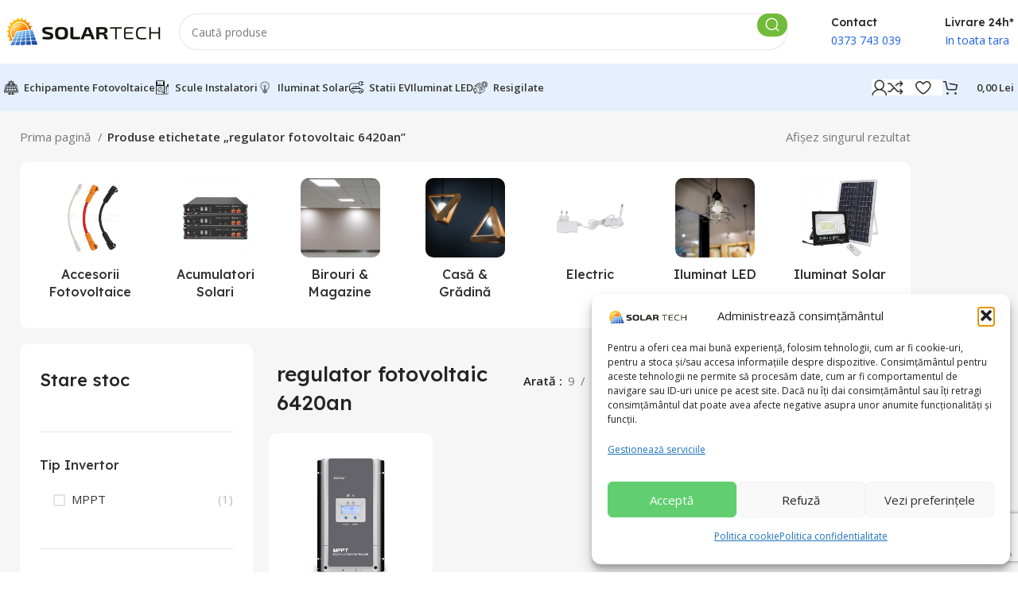

--- FILE ---
content_type: text/html; charset=UTF-8
request_url: https://solartech.ro/t/regulator-fotovoltaic-6420an/
body_size: 53949
content:
<!DOCTYPE html>
<html dir="ltr" lang="ro-RO" prefix="og: https://ogp.me/ns#">
<head>
	<meta charset="UTF-8">
	<link rel="profile" href="https://gmpg.org/xfn/11">
	<link rel="pingback" href="https://solartech.ro/xmlrpc.php">
	<title>regulator fotovoltaic 6420an - SolarTech Fotovoltaice</title>

		<!-- All in One SEO Pro 4.9.3 - aioseo.com -->
	<meta name="robots" content="max-image-preview:large" />
	<link rel="canonical" href="https://solartech.ro/t/regulator-fotovoltaic-6420an/" />
	<meta name="generator" content="All in One SEO Pro (AIOSEO) 4.9.3" />
		<meta property="og:locale" content="ro_RO" />
		<meta property="og:site_name" content="SolarTech Fotovoltaice - Invertoare &amp; Panouri Fotovoltaice" />
		<meta property="og:type" content="article" />
		<meta property="og:title" content="regulator fotovoltaic 6420an - SolarTech Fotovoltaice" />
		<meta property="og:url" content="https://solartech.ro/t/regulator-fotovoltaic-6420an/" />
		<meta property="article:publisher" content="https://www.facebook.com/solartechfotovoltaice" />
		<meta name="twitter:card" content="summary_large_image" />
		<meta name="twitter:title" content="regulator fotovoltaic 6420an - SolarTech Fotovoltaice" />
		<script type="application/ld+json" class="aioseo-schema">
			{"@context":"https:\/\/schema.org","@graph":[{"@type":"BreadcrumbList","@id":"https:\/\/solartech.ro\/t\/regulator-fotovoltaic-6420an\/#breadcrumblist","itemListElement":[{"@type":"ListItem","@id":"https:\/\/solartech.ro#listItem","position":1,"name":"Home","item":"https:\/\/solartech.ro","nextItem":{"@type":"ListItem","@id":"https:\/\/solartech.ro\/magazin\/#listItem","name":"Magazin"}},{"@type":"ListItem","@id":"https:\/\/solartech.ro\/magazin\/#listItem","position":2,"name":"Magazin","item":"https:\/\/solartech.ro\/magazin\/","nextItem":{"@type":"ListItem","@id":"https:\/\/solartech.ro\/t\/regulator-fotovoltaic-6420an\/#listItem","name":"regulator fotovoltaic 6420an"},"previousItem":{"@type":"ListItem","@id":"https:\/\/solartech.ro#listItem","name":"Home"}},{"@type":"ListItem","@id":"https:\/\/solartech.ro\/t\/regulator-fotovoltaic-6420an\/#listItem","position":3,"name":"regulator fotovoltaic 6420an","previousItem":{"@type":"ListItem","@id":"https:\/\/solartech.ro\/magazin\/#listItem","name":"Magazin"}}]},{"@type":"CollectionPage","@id":"https:\/\/solartech.ro\/t\/regulator-fotovoltaic-6420an\/#collectionpage","url":"https:\/\/solartech.ro\/t\/regulator-fotovoltaic-6420an\/","name":"regulator fotovoltaic 6420an - SolarTech Fotovoltaice","inLanguage":"ro-RO","isPartOf":{"@id":"https:\/\/solartech.ro\/#website"},"breadcrumb":{"@id":"https:\/\/solartech.ro\/t\/regulator-fotovoltaic-6420an\/#breadcrumblist"}},{"@type":"Organization","@id":"https:\/\/solartech.ro\/#organization","name":"Track Webservice Soft SRL","description":"SolarTech ofer\u0103 solu\u021bii complete de energie verde: panouri fotovoltaice, sisteme solare \u0219i instala\u021bii profesionale pentru locuin\u021be \u0219i afaceri. Economise\u0219te energie \u0219i protejeaz\u0103 mediul cu tehnologie solar\u0103 de ultim\u0103 genera\u021bie","url":"https:\/\/solartech.ro\/","telephone":"+40799889266","logo":{"@type":"ImageObject","url":"https:\/\/solartech.ro\/wp-content\/uploads\/2023\/12\/solar-tech-logo1.png","@id":"https:\/\/solartech.ro\/t\/regulator-fotovoltaic-6420an\/#organizationLogo","width":250,"height":235},"image":{"@id":"https:\/\/solartech.ro\/t\/regulator-fotovoltaic-6420an\/#organizationLogo"},"sameAs":["https:\/\/www.facebook.com\/solartechfotovoltaice","https:\/\/www.tiktok.com\/@solartech.ro"]},{"@type":"WebSite","@id":"https:\/\/solartech.ro\/#website","url":"https:\/\/solartech.ro\/","name":"SolarTech Fotovoltaice","description":"Invertoare & Panouri Fotovoltaice","inLanguage":"ro-RO","publisher":{"@id":"https:\/\/solartech.ro\/#organization"}}]}
		</script>
		<!-- All in One SEO Pro -->


<!-- Google Tag Manager for WordPress by gtm4wp.com -->
<script data-cfasync="false" data-pagespeed-no-defer>
	var gtm4wp_datalayer_name = "dataLayer";
	var dataLayer = dataLayer || [];
	const gtm4wp_use_sku_instead = 0;
	const gtm4wp_currency = 'RON';
	const gtm4wp_product_per_impression = 10;
	const gtm4wp_clear_ecommerce = false;
	const gtm4wp_datalayer_max_timeout = 2000;
</script>
<!-- End Google Tag Manager for WordPress by gtm4wp.com --><link rel='dns-prefetch' href='//fonts.googleapis.com' />
<link rel="alternate" type="application/rss+xml" title="SolarTech Fotovoltaice &raquo; Flux" href="https://solartech.ro/feed/" />
<link rel="alternate" type="application/rss+xml" title="SolarTech Fotovoltaice &raquo; Flux comentarii" href="https://solartech.ro/comments/feed/" />
<link rel="alternate" type="application/rss+xml" title="SolarTech Fotovoltaice &raquo; Flux regulator fotovoltaic 6420an Etichetă" href="https://solartech.ro/t/regulator-fotovoltaic-6420an/feed/" />
<style id='wp-img-auto-sizes-contain-inline-css' type='text/css'>
img:is([sizes=auto i],[sizes^="auto," i]){contain-intrinsic-size:3000px 1500px}
/*# sourceURL=wp-img-auto-sizes-contain-inline-css */
</style>
<link rel='stylesheet' id='woo-conditional-shipping-blocks-style-css' href='https://solartech.ro/wp-content/plugins/woo-conditional-shipping-pro/frontend/css/woo-conditional-shipping.css?ver=3.6.1.pro' type='text/css' media='all' />
<link rel='stylesheet' id='bootstrap-css' href='https://solartech.ro/wp-content/themes/woodmart/css/bootstrap-light.min.css?ver=7.3.4' type='text/css' media='all' />
<link rel='stylesheet' id='woodmart-style-css' href='https://solartech.ro/wp-content/themes/woodmart/css/parts/base.min.css?ver=7.3.4' type='text/css' media='all' />
<link rel='stylesheet' id='wd-widget-price-filter-css' href='https://solartech.ro/wp-content/themes/woodmart/css/parts/woo-widget-price-filter.min.css?ver=7.3.4' type='text/css' media='all' />
<link rel='stylesheet' id='wp-block-library-css' href='https://solartech.ro/wp-includes/css/dist/block-library/style.min.css?ver=6.9' type='text/css' media='all' />
<style id='classic-theme-styles-inline-css' type='text/css'>
/*! This file is auto-generated */
.wp-block-button__link{color:#fff;background-color:#32373c;border-radius:9999px;box-shadow:none;text-decoration:none;padding:calc(.667em + 2px) calc(1.333em + 2px);font-size:1.125em}.wp-block-file__button{background:#32373c;color:#fff;text-decoration:none}
/*# sourceURL=/wp-includes/css/classic-themes.min.css */
</style>
<link rel='stylesheet' id='aioseo/css/src/vue/standalone/blocks/table-of-contents/global.scss-css' href='https://solartech.ro/wp-content/plugins/all-in-one-seo-pack-pro/dist/Pro/assets/css/table-of-contents/global.e90f6d47.css?ver=4.9.3' type='text/css' media='all' />
<link rel='stylesheet' id='aioseo/css/src/vue/standalone/blocks/pro/recipe/global.scss-css' href='https://solartech.ro/wp-content/plugins/all-in-one-seo-pack-pro/dist/Pro/assets/css/recipe/global.67a3275f.css?ver=4.9.3' type='text/css' media='all' />
<link rel='stylesheet' id='aioseo/css/src/vue/standalone/blocks/pro/product/global.scss-css' href='https://solartech.ro/wp-content/plugins/all-in-one-seo-pack-pro/dist/Pro/assets/css/product/global.61066cfb.css?ver=4.9.3' type='text/css' media='all' />
<link rel='stylesheet' id='cr-frontend-css-css' href='https://solartech.ro/wp-content/plugins/customer-reviews-woocommerce/css/frontend.css?ver=5.94.0' type='text/css' media='all' />
<link rel='stylesheet' id='cr-badges-css-css' href='https://solartech.ro/wp-content/plugins/customer-reviews-woocommerce/css/badges.css?ver=5.94.0' type='text/css' media='all' />
<style id='global-styles-inline-css' type='text/css'>
:root{--wp--preset--aspect-ratio--square: 1;--wp--preset--aspect-ratio--4-3: 4/3;--wp--preset--aspect-ratio--3-4: 3/4;--wp--preset--aspect-ratio--3-2: 3/2;--wp--preset--aspect-ratio--2-3: 2/3;--wp--preset--aspect-ratio--16-9: 16/9;--wp--preset--aspect-ratio--9-16: 9/16;--wp--preset--color--black: #000000;--wp--preset--color--cyan-bluish-gray: #abb8c3;--wp--preset--color--white: #ffffff;--wp--preset--color--pale-pink: #f78da7;--wp--preset--color--vivid-red: #cf2e2e;--wp--preset--color--luminous-vivid-orange: #ff6900;--wp--preset--color--luminous-vivid-amber: #fcb900;--wp--preset--color--light-green-cyan: #7bdcb5;--wp--preset--color--vivid-green-cyan: #00d084;--wp--preset--color--pale-cyan-blue: #8ed1fc;--wp--preset--color--vivid-cyan-blue: #0693e3;--wp--preset--color--vivid-purple: #9b51e0;--wp--preset--gradient--vivid-cyan-blue-to-vivid-purple: linear-gradient(135deg,rgb(6,147,227) 0%,rgb(155,81,224) 100%);--wp--preset--gradient--light-green-cyan-to-vivid-green-cyan: linear-gradient(135deg,rgb(122,220,180) 0%,rgb(0,208,130) 100%);--wp--preset--gradient--luminous-vivid-amber-to-luminous-vivid-orange: linear-gradient(135deg,rgb(252,185,0) 0%,rgb(255,105,0) 100%);--wp--preset--gradient--luminous-vivid-orange-to-vivid-red: linear-gradient(135deg,rgb(255,105,0) 0%,rgb(207,46,46) 100%);--wp--preset--gradient--very-light-gray-to-cyan-bluish-gray: linear-gradient(135deg,rgb(238,238,238) 0%,rgb(169,184,195) 100%);--wp--preset--gradient--cool-to-warm-spectrum: linear-gradient(135deg,rgb(74,234,220) 0%,rgb(151,120,209) 20%,rgb(207,42,186) 40%,rgb(238,44,130) 60%,rgb(251,105,98) 80%,rgb(254,248,76) 100%);--wp--preset--gradient--blush-light-purple: linear-gradient(135deg,rgb(255,206,236) 0%,rgb(152,150,240) 100%);--wp--preset--gradient--blush-bordeaux: linear-gradient(135deg,rgb(254,205,165) 0%,rgb(254,45,45) 50%,rgb(107,0,62) 100%);--wp--preset--gradient--luminous-dusk: linear-gradient(135deg,rgb(255,203,112) 0%,rgb(199,81,192) 50%,rgb(65,88,208) 100%);--wp--preset--gradient--pale-ocean: linear-gradient(135deg,rgb(255,245,203) 0%,rgb(182,227,212) 50%,rgb(51,167,181) 100%);--wp--preset--gradient--electric-grass: linear-gradient(135deg,rgb(202,248,128) 0%,rgb(113,206,126) 100%);--wp--preset--gradient--midnight: linear-gradient(135deg,rgb(2,3,129) 0%,rgb(40,116,252) 100%);--wp--preset--font-size--small: 13px;--wp--preset--font-size--medium: 20px;--wp--preset--font-size--large: 36px;--wp--preset--font-size--x-large: 42px;--wp--preset--spacing--20: 0.44rem;--wp--preset--spacing--30: 0.67rem;--wp--preset--spacing--40: 1rem;--wp--preset--spacing--50: 1.5rem;--wp--preset--spacing--60: 2.25rem;--wp--preset--spacing--70: 3.38rem;--wp--preset--spacing--80: 5.06rem;--wp--preset--shadow--natural: 6px 6px 9px rgba(0, 0, 0, 0.2);--wp--preset--shadow--deep: 12px 12px 50px rgba(0, 0, 0, 0.4);--wp--preset--shadow--sharp: 6px 6px 0px rgba(0, 0, 0, 0.2);--wp--preset--shadow--outlined: 6px 6px 0px -3px rgb(255, 255, 255), 6px 6px rgb(0, 0, 0);--wp--preset--shadow--crisp: 6px 6px 0px rgb(0, 0, 0);}:where(.is-layout-flex){gap: 0.5em;}:where(.is-layout-grid){gap: 0.5em;}body .is-layout-flex{display: flex;}.is-layout-flex{flex-wrap: wrap;align-items: center;}.is-layout-flex > :is(*, div){margin: 0;}body .is-layout-grid{display: grid;}.is-layout-grid > :is(*, div){margin: 0;}:where(.wp-block-columns.is-layout-flex){gap: 2em;}:where(.wp-block-columns.is-layout-grid){gap: 2em;}:where(.wp-block-post-template.is-layout-flex){gap: 1.25em;}:where(.wp-block-post-template.is-layout-grid){gap: 1.25em;}.has-black-color{color: var(--wp--preset--color--black) !important;}.has-cyan-bluish-gray-color{color: var(--wp--preset--color--cyan-bluish-gray) !important;}.has-white-color{color: var(--wp--preset--color--white) !important;}.has-pale-pink-color{color: var(--wp--preset--color--pale-pink) !important;}.has-vivid-red-color{color: var(--wp--preset--color--vivid-red) !important;}.has-luminous-vivid-orange-color{color: var(--wp--preset--color--luminous-vivid-orange) !important;}.has-luminous-vivid-amber-color{color: var(--wp--preset--color--luminous-vivid-amber) !important;}.has-light-green-cyan-color{color: var(--wp--preset--color--light-green-cyan) !important;}.has-vivid-green-cyan-color{color: var(--wp--preset--color--vivid-green-cyan) !important;}.has-pale-cyan-blue-color{color: var(--wp--preset--color--pale-cyan-blue) !important;}.has-vivid-cyan-blue-color{color: var(--wp--preset--color--vivid-cyan-blue) !important;}.has-vivid-purple-color{color: var(--wp--preset--color--vivid-purple) !important;}.has-black-background-color{background-color: var(--wp--preset--color--black) !important;}.has-cyan-bluish-gray-background-color{background-color: var(--wp--preset--color--cyan-bluish-gray) !important;}.has-white-background-color{background-color: var(--wp--preset--color--white) !important;}.has-pale-pink-background-color{background-color: var(--wp--preset--color--pale-pink) !important;}.has-vivid-red-background-color{background-color: var(--wp--preset--color--vivid-red) !important;}.has-luminous-vivid-orange-background-color{background-color: var(--wp--preset--color--luminous-vivid-orange) !important;}.has-luminous-vivid-amber-background-color{background-color: var(--wp--preset--color--luminous-vivid-amber) !important;}.has-light-green-cyan-background-color{background-color: var(--wp--preset--color--light-green-cyan) !important;}.has-vivid-green-cyan-background-color{background-color: var(--wp--preset--color--vivid-green-cyan) !important;}.has-pale-cyan-blue-background-color{background-color: var(--wp--preset--color--pale-cyan-blue) !important;}.has-vivid-cyan-blue-background-color{background-color: var(--wp--preset--color--vivid-cyan-blue) !important;}.has-vivid-purple-background-color{background-color: var(--wp--preset--color--vivid-purple) !important;}.has-black-border-color{border-color: var(--wp--preset--color--black) !important;}.has-cyan-bluish-gray-border-color{border-color: var(--wp--preset--color--cyan-bluish-gray) !important;}.has-white-border-color{border-color: var(--wp--preset--color--white) !important;}.has-pale-pink-border-color{border-color: var(--wp--preset--color--pale-pink) !important;}.has-vivid-red-border-color{border-color: var(--wp--preset--color--vivid-red) !important;}.has-luminous-vivid-orange-border-color{border-color: var(--wp--preset--color--luminous-vivid-orange) !important;}.has-luminous-vivid-amber-border-color{border-color: var(--wp--preset--color--luminous-vivid-amber) !important;}.has-light-green-cyan-border-color{border-color: var(--wp--preset--color--light-green-cyan) !important;}.has-vivid-green-cyan-border-color{border-color: var(--wp--preset--color--vivid-green-cyan) !important;}.has-pale-cyan-blue-border-color{border-color: var(--wp--preset--color--pale-cyan-blue) !important;}.has-vivid-cyan-blue-border-color{border-color: var(--wp--preset--color--vivid-cyan-blue) !important;}.has-vivid-purple-border-color{border-color: var(--wp--preset--color--vivid-purple) !important;}.has-vivid-cyan-blue-to-vivid-purple-gradient-background{background: var(--wp--preset--gradient--vivid-cyan-blue-to-vivid-purple) !important;}.has-light-green-cyan-to-vivid-green-cyan-gradient-background{background: var(--wp--preset--gradient--light-green-cyan-to-vivid-green-cyan) !important;}.has-luminous-vivid-amber-to-luminous-vivid-orange-gradient-background{background: var(--wp--preset--gradient--luminous-vivid-amber-to-luminous-vivid-orange) !important;}.has-luminous-vivid-orange-to-vivid-red-gradient-background{background: var(--wp--preset--gradient--luminous-vivid-orange-to-vivid-red) !important;}.has-very-light-gray-to-cyan-bluish-gray-gradient-background{background: var(--wp--preset--gradient--very-light-gray-to-cyan-bluish-gray) !important;}.has-cool-to-warm-spectrum-gradient-background{background: var(--wp--preset--gradient--cool-to-warm-spectrum) !important;}.has-blush-light-purple-gradient-background{background: var(--wp--preset--gradient--blush-light-purple) !important;}.has-blush-bordeaux-gradient-background{background: var(--wp--preset--gradient--blush-bordeaux) !important;}.has-luminous-dusk-gradient-background{background: var(--wp--preset--gradient--luminous-dusk) !important;}.has-pale-ocean-gradient-background{background: var(--wp--preset--gradient--pale-ocean) !important;}.has-electric-grass-gradient-background{background: var(--wp--preset--gradient--electric-grass) !important;}.has-midnight-gradient-background{background: var(--wp--preset--gradient--midnight) !important;}.has-small-font-size{font-size: var(--wp--preset--font-size--small) !important;}.has-medium-font-size{font-size: var(--wp--preset--font-size--medium) !important;}.has-large-font-size{font-size: var(--wp--preset--font-size--large) !important;}.has-x-large-font-size{font-size: var(--wp--preset--font-size--x-large) !important;}
:where(.wp-block-post-template.is-layout-flex){gap: 1.25em;}:where(.wp-block-post-template.is-layout-grid){gap: 1.25em;}
:where(.wp-block-term-template.is-layout-flex){gap: 1.25em;}:where(.wp-block-term-template.is-layout-grid){gap: 1.25em;}
:where(.wp-block-columns.is-layout-flex){gap: 2em;}:where(.wp-block-columns.is-layout-grid){gap: 2em;}
:root :where(.wp-block-pullquote){font-size: 1.5em;line-height: 1.6;}
/*# sourceURL=global-styles-inline-css */
</style>
<link rel='stylesheet' id='googlFonts-css' href='//fonts.googleapis.com/css2?family=Inter:wght@100;200;300;400;500;600;700&#038;display=swap' type='text/css' media='all' />
<link rel='stylesheet' id='tbi_checkout_frontend-css' href='https://solartech.ro/wp-content/plugins/fusion-pay-ro-tbi/includes/../assets/css/style.min.css?ver=1.1' type='text/css' media='all' />
<style id='woocommerce-inline-inline-css' type='text/css'>
.woocommerce form .form-row .required { visibility: visible; }
/*# sourceURL=woocommerce-inline-inline-css */
</style>
<link rel='stylesheet' id='cmplz-general-css' href='https://solartech.ro/wp-content/plugins/complianz-gdpr-premium/assets/css/cookieblocker.min.css?ver=1762172292' type='text/css' media='all' />
<link rel='stylesheet' id='woo_conditional_shipping_css-css' href='https://solartech.ro/wp-content/plugins/woo-conditional-shipping-pro/includes/frontend/../../frontend/css/woo-conditional-shipping.css?ver=3.6.1.pro' type='text/css' media='all' />
<link rel='stylesheet' id='pwb-styles-frontend-css' href='https://solartech.ro/wp-content/plugins/perfect-woocommerce-brands/build/frontend/css/style.css?ver=3.6.8' type='text/css' media='all' />
<link rel='stylesheet' id='pmw-public-elementor-fix-css' href='https://solartech.ro/wp-content/plugins/woocommerce-google-adwords-conversion-tracking-tag/css/public/elementor-fix.css?ver=1.54.1' type='text/css' media='all' />
<link rel='stylesheet' id='wc-pb-checkout-blocks-css' href='https://solartech.ro/wp-content/plugins/woocommerce-product-bundles/assets/css/frontend/checkout-blocks.css?ver=8.5.5' type='text/css' media='all' />
<link rel='stylesheet' id='wc-bundle-style-css' href='https://solartech.ro/wp-content/plugins/woocommerce-product-bundles/assets/css/frontend/woocommerce.css?ver=8.5.5' type='text/css' media='all' />
<link rel='stylesheet' id='elementor-icons-css' href='https://solartech.ro/wp-content/plugins/elementor/assets/lib/eicons/css/elementor-icons.min.css?ver=5.45.0' type='text/css' media='all' />
<link rel='stylesheet' id='elementor-frontend-css' href='https://solartech.ro/wp-content/plugins/elementor/assets/css/frontend.min.css?ver=3.34.1' type='text/css' media='all' />
<link rel='stylesheet' id='elementor-post-116-css' href='https://solartech.ro/wp-content/uploads/elementor/css/post-116.css?ver=1768904699' type='text/css' media='all' />
<link rel='stylesheet' id='wd-widget-layered-nav-stock-status-css' href='https://solartech.ro/wp-content/themes/woodmart/css/parts/woo-widget-layered-nav-stock-status.min.css?ver=7.3.4' type='text/css' media='all' />
<link rel='stylesheet' id='wd-widget-woo-other-css' href='https://solartech.ro/wp-content/themes/woodmart/css/parts/woo-widget-other.min.css?ver=7.3.4' type='text/css' media='all' />
<link rel='stylesheet' id='wd-wp-gutenberg-css' href='https://solartech.ro/wp-content/themes/woodmart/css/parts/wp-gutenberg.min.css?ver=7.3.4' type='text/css' media='all' />
<link rel='stylesheet' id='wd-wpcf7-css' href='https://solartech.ro/wp-content/themes/woodmart/css/parts/int-wpcf7.min.css?ver=7.3.4' type='text/css' media='all' />
<link rel='stylesheet' id='wd-elementor-base-css' href='https://solartech.ro/wp-content/themes/woodmart/css/parts/int-elem-base.min.css?ver=7.3.4' type='text/css' media='all' />
<link rel='stylesheet' id='wd-elementor-pro-base-css' href='https://solartech.ro/wp-content/themes/woodmart/css/parts/int-elementor-pro.min.css?ver=7.3.4' type='text/css' media='all' />
<link rel='stylesheet' id='wd-woocommerce-base-css' href='https://solartech.ro/wp-content/themes/woodmart/css/parts/woocommerce-base.min.css?ver=7.3.4' type='text/css' media='all' />
<link rel='stylesheet' id='wd-mod-star-rating-css' href='https://solartech.ro/wp-content/themes/woodmart/css/parts/mod-star-rating.min.css?ver=7.3.4' type='text/css' media='all' />
<link rel='stylesheet' id='wd-woo-el-track-order-css' href='https://solartech.ro/wp-content/themes/woodmart/css/parts/woo-el-track-order.min.css?ver=7.3.4' type='text/css' media='all' />
<link rel='stylesheet' id='wd-woo-gutenberg-css' href='https://solartech.ro/wp-content/themes/woodmart/css/parts/woo-gutenberg.min.css?ver=7.3.4' type='text/css' media='all' />
<link rel='stylesheet' id='wd-widget-active-filters-css' href='https://solartech.ro/wp-content/themes/woodmart/css/parts/woo-widget-active-filters.min.css?ver=7.3.4' type='text/css' media='all' />
<link rel='stylesheet' id='wd-widget-collapse-css' href='https://solartech.ro/wp-content/themes/woodmart/css/parts/opt-widget-collapse.min.css?ver=7.3.4' type='text/css' media='all' />
<link rel='stylesheet' id='wd-woo-shop-opt-shop-ajax-css' href='https://solartech.ro/wp-content/themes/woodmart/css/parts/woo-shop-opt-shop-ajax.min.css?ver=7.3.4' type='text/css' media='all' />
<link rel='stylesheet' id='wd-woo-shop-builder-css' href='https://solartech.ro/wp-content/themes/woodmart/css/parts/woo-shop-builder.min.css?ver=7.3.4' type='text/css' media='all' />
<link rel='stylesheet' id='wd-woo-mod-shop-attributes-css' href='https://solartech.ro/wp-content/themes/woodmart/css/parts/woo-mod-shop-attributes.min.css?ver=7.3.4' type='text/css' media='all' />
<link rel='stylesheet' id='xts-style-header_331220-css' href='https://solartech.ro/wp-content/uploads/2026/01/xts-header_331220-1767822930.css?ver=7.3.4' type='text/css' media='all' />
<link rel='stylesheet' id='xts-style-theme_settings_default-css' href='https://solartech.ro/wp-content/uploads/2026/01/xts-theme_settings_default-1767823172.css?ver=7.3.4' type='text/css' media='all' />
<link rel='stylesheet' id='xts-google-fonts-css' href='https://fonts.googleapis.com/css?family=Open+Sans%3A400%2C600%7CLexend+Deca%3A400%2C600%2C500%2C700&#038;ver=7.3.4' type='text/css' media='all' />
<link rel='stylesheet' id='elementor-gf-local-roboto-css' href='https://solartech.ro/wp-content/uploads/elementor/google-fonts/css/roboto.css?ver=1742333489' type='text/css' media='all' />
<link rel='stylesheet' id='elementor-gf-local-robotoslab-css' href='https://solartech.ro/wp-content/uploads/elementor/google-fonts/css/robotoslab.css?ver=1742333490' type='text/css' media='all' />
<script type="text/javascript" src="https://solartech.ro/wp-includes/js/jquery/jquery.min.js?ver=3.7.1" id="jquery-core-js"></script>
<script type="text/javascript" src="https://solartech.ro/wp-includes/js/jquery/jquery-migrate.min.js?ver=3.4.1" id="jquery-migrate-js"></script>
<script type="text/javascript" src="https://solartech.ro/wp-includes/js/dist/hooks.min.js?ver=dd5603f07f9220ed27f1" id="wp-hooks-js"></script>
<script type="text/javascript" id="smartbill-woocommerce-js-extra">
/* <![CDATA[ */
var smartbill_billing = {"billing":"","loc_checks":""};
//# sourceURL=smartbill-woocommerce-js-extra
/* ]]> */
</script>
<script type="text/javascript" src="https://solartech.ro/wp-content/plugins/smartbill-facturare-si-gestiune/public/js/smartbill-woocommerce-public.js?ver=1.0.0" id="smartbill-woocommerce-js"></script>
<script type="text/javascript" id="tt4b_ajax_script-js-extra">
/* <![CDATA[ */
var tt4b_script_vars = {"pixel_code":"CKVBFDBC77UF105MH7TG","currency":"RON","country":"","advanced_matching":"1"};
//# sourceURL=tt4b_ajax_script-js-extra
/* ]]> */
</script>
<script type="text/javascript" src="https://solartech.ro/wp-content/plugins/tiktok-for-business/admin/js/ajaxSnippet.js?ver=v1" id="tt4b_ajax_script-js"></script>
<script type="text/javascript" src="https://solartech.ro/wp-content/plugins/woocommerce/assets/js/jquery-blockui/jquery.blockUI.min.js?ver=2.7.0-wc.10.4.3" id="wc-jquery-blockui-js" defer="defer" data-wp-strategy="defer"></script>
<script type="text/javascript" id="wc-add-to-cart-js-extra">
/* <![CDATA[ */
var wc_add_to_cart_params = {"ajax_url":"/wp-admin/admin-ajax.php","wc_ajax_url":"/?wc-ajax=%%endpoint%%","i18n_view_cart":"Vezi co\u0219ul","cart_url":"https://solartech.ro/cart/","is_cart":"","cart_redirect_after_add":"no"};
//# sourceURL=wc-add-to-cart-js-extra
/* ]]> */
</script>
<script type="text/javascript" src="https://solartech.ro/wp-content/plugins/woocommerce/assets/js/frontend/add-to-cart.min.js?ver=10.4.3" id="wc-add-to-cart-js" defer="defer" data-wp-strategy="defer"></script>
<script type="text/javascript" src="https://solartech.ro/wp-content/plugins/woocommerce/assets/js/js-cookie/js.cookie.min.js?ver=2.1.4-wc.10.4.3" id="wc-js-cookie-js" defer="defer" data-wp-strategy="defer"></script>
<script type="text/javascript" id="woocommerce-js-extra">
/* <![CDATA[ */
var woocommerce_params = {"ajax_url":"/wp-admin/admin-ajax.php","wc_ajax_url":"/?wc-ajax=%%endpoint%%","i18n_password_show":"Arat\u0103 parola","i18n_password_hide":"Ascunde parola"};
//# sourceURL=woocommerce-js-extra
/* ]]> */
</script>
<script type="text/javascript" src="https://solartech.ro/wp-content/plugins/woocommerce/assets/js/frontend/woocommerce.min.js?ver=10.4.3" id="woocommerce-js" defer="defer" data-wp-strategy="defer"></script>
<script type="text/javascript" id="woo-conditional-shipping-js-js-extra">
/* <![CDATA[ */
var conditional_shipping_settings = {"trigger_fields":[]};
//# sourceURL=woo-conditional-shipping-js-js-extra
/* ]]> */
</script>
<script type="text/javascript" src="https://solartech.ro/wp-content/plugins/woo-conditional-shipping-pro/includes/frontend/../../frontend/js/woo-conditional-shipping.js?ver=3.6.1.pro" id="woo-conditional-shipping-js-js"></script>
<script type="text/javascript" id="wpm-js-extra">
/* <![CDATA[ */
var wpm = {"ajax_url":"https://solartech.ro/wp-admin/admin-ajax.php","root":"https://solartech.ro/wp-json/","nonce_wp_rest":"0a21bf3f0c","nonce_ajax":"18282cbb22"};
//# sourceURL=wpm-js-extra
/* ]]> */
</script>
<script type="text/javascript" src="https://solartech.ro/wp-content/plugins/woocommerce-google-adwords-conversion-tracking-tag/js/public/free/wpm-public.p1.min.js?ver=1.54.1" id="wpm-js"></script>
<script type="text/javascript" src="https://solartech.ro/wp-content/themes/woodmart/js/libs/device.min.js?ver=7.3.4" id="wd-device-library-js"></script>
<script type="text/javascript" src="https://solartech.ro/wp-content/themes/woodmart/js/scripts/global/scrollBar.min.js?ver=7.3.4" id="wd-scrollbar-js"></script>
<link rel="https://api.w.org/" href="https://solartech.ro/wp-json/" /><link rel="alternate" title="JSON" type="application/json" href="https://solartech.ro/wp-json/wp/v2/product_tag/1584" /><link rel="EditURI" type="application/rsd+xml" title="RSD" href="https://solartech.ro/xmlrpc.php?rsd" />
<meta name="generator" content="WordPress 6.9" />
<meta name="generator" content="WooCommerce 10.4.3" />
<style id="woo-custom-stock-status" data-wcss-ver="1.6.6" >.woocommerce div.product .woo-custom-stock-status.in_stock_color { color: #77a464 !important; font-size: inherit }.woo-custom-stock-status.in_stock_color { color: #77a464 !important; font-size: inherit }.wc-block-components-product-badge{display:none!important;}ul .in_stock_color,ul.products .in_stock_color, li.wc-block-grid__product .in_stock_color { color: #77a464 !important; font-size: inherit }.woocommerce-table__product-name .in_stock_color { color: #77a464 !important; font-size: inherit }p.in_stock_color { color: #77a464 !important; font-size: inherit }.woocommerce div.product .wc-block-components-product-price .woo-custom-stock-status{font-size:16px}.woocommerce div.product .woo-custom-stock-status.only_s_left_in_stock_color { color: #f88943 !important; font-size: inherit }.woo-custom-stock-status.only_s_left_in_stock_color { color: #f88943 !important; font-size: inherit }.wc-block-components-product-badge{display:none!important;}ul .only_s_left_in_stock_color,ul.products .only_s_left_in_stock_color, li.wc-block-grid__product .only_s_left_in_stock_color { color: #f88943 !important; font-size: inherit }.woocommerce-table__product-name .only_s_left_in_stock_color { color: #f88943 !important; font-size: inherit }p.only_s_left_in_stock_color { color: #f88943 !important; font-size: inherit }.woocommerce div.product .wc-block-components-product-price .woo-custom-stock-status{font-size:16px}.woocommerce div.product .woo-custom-stock-status.can_be_backordered_color { color: #f88943 !important; font-size: inherit }.woo-custom-stock-status.can_be_backordered_color { color: #f88943 !important; font-size: inherit }.wc-block-components-product-badge{display:none!important;}ul .can_be_backordered_color,ul.products .can_be_backordered_color, li.wc-block-grid__product .can_be_backordered_color { color: #f88943 !important; font-size: inherit }.woocommerce-table__product-name .can_be_backordered_color { color: #f88943 !important; font-size: inherit }p.can_be_backordered_color { color: #f88943 !important; font-size: inherit }.woocommerce div.product .wc-block-components-product-price .woo-custom-stock-status{font-size:16px}.woocommerce div.product .woo-custom-stock-status.s_in_stock_color { color: #77a464 !important; font-size: inherit }.woo-custom-stock-status.s_in_stock_color { color: #77a464 !important; font-size: inherit }.wc-block-components-product-badge{display:none!important;}ul .s_in_stock_color,ul.products .s_in_stock_color, li.wc-block-grid__product .s_in_stock_color { color: #77a464 !important; font-size: inherit }.woocommerce-table__product-name .s_in_stock_color { color: #77a464 !important; font-size: inherit }p.s_in_stock_color { color: #77a464 !important; font-size: inherit }.woocommerce div.product .wc-block-components-product-price .woo-custom-stock-status{font-size:16px}.woocommerce div.product .woo-custom-stock-status.available_on_backorder_color { color: #f88943 !important; font-size: inherit }.woo-custom-stock-status.available_on_backorder_color { color: #f88943 !important; font-size: inherit }.wc-block-components-product-badge{display:none!important;}ul .available_on_backorder_color,ul.products .available_on_backorder_color, li.wc-block-grid__product .available_on_backorder_color { color: #f88943 !important; font-size: inherit }.woocommerce-table__product-name .available_on_backorder_color { color: #f88943 !important; font-size: inherit }p.available_on_backorder_color { color: #f88943 !important; font-size: inherit }.woocommerce div.product .wc-block-components-product-price .woo-custom-stock-status{font-size:16px}.woocommerce div.product .woo-custom-stock-status.out_of_stock_color { color: #ff0000 !important; font-size: inherit }.woo-custom-stock-status.out_of_stock_color { color: #ff0000 !important; font-size: inherit }.wc-block-components-product-badge{display:none!important;}ul .out_of_stock_color,ul.products .out_of_stock_color, li.wc-block-grid__product .out_of_stock_color { color: #ff0000 !important; font-size: inherit }.woocommerce-table__product-name .out_of_stock_color { color: #ff0000 !important; font-size: inherit }p.out_of_stock_color { color: #ff0000 !important; font-size: inherit }.woocommerce div.product .wc-block-components-product-price .woo-custom-stock-status{font-size:16px}.woocommerce div.product .woo-custom-stock-status.grouped_product_stock_status_color { color: #77a464 !important; font-size: inherit }.woo-custom-stock-status.grouped_product_stock_status_color { color: #77a464 !important; font-size: inherit }.wc-block-components-product-badge{display:none!important;}ul .grouped_product_stock_status_color,ul.products .grouped_product_stock_status_color, li.wc-block-grid__product .grouped_product_stock_status_color { color: #77a464 !important; font-size: inherit }.woocommerce-table__product-name .grouped_product_stock_status_color { color: #77a464 !important; font-size: inherit }p.grouped_product_stock_status_color { color: #77a464 !important; font-size: inherit }.woocommerce div.product .wc-block-components-product-price .woo-custom-stock-status{font-size:16px}.wd-product-stock.stock{display:none}</style><!-- woo-custom-stock-status-color-css --><script></script><!-- woo-custom-stock-status-js -->
<!-- This website runs the Product Feed PRO for WooCommerce by AdTribes.io plugin - version woocommercesea_option_installed_version -->
			<style>.cmplz-hidden {
					display: none !important;
				}</style>
<!-- Google Tag Manager for WordPress by gtm4wp.com -->
<!-- GTM Container placement set to automatic -->
<script data-cfasync="false" data-pagespeed-no-defer>
	var dataLayer_content = {"pagePostType":"product","pagePostType2":"tax-product","pageCategory":[]};
	dataLayer.push( dataLayer_content );
</script>
<script data-cfasync="false" data-pagespeed-no-defer>
(function(w,d,s,l,i){w[l]=w[l]||[];w[l].push({'gtm.start':
new Date().getTime(),event:'gtm.js'});var f=d.getElementsByTagName(s)[0],
j=d.createElement(s),dl=l!='dataLayer'?'&l='+l:'';j.async=true;j.src=
'//www.googletagmanager.com/gtm.js?id='+i+dl;f.parentNode.insertBefore(j,f);
})(window,document,'script','dataLayer','GTM-PRR726D');
</script>
<!-- End Google Tag Manager for WordPress by gtm4wp.com -->					<meta name="viewport" content="width=device-width, initial-scale=1.0, maximum-scale=1.0, user-scalable=no">
										<noscript><style>.woocommerce-product-gallery{ opacity: 1 !important; }</style></noscript>
	<meta name="generator" content="Elementor 3.34.1; features: additional_custom_breakpoints; settings: css_print_method-external, google_font-enabled, font_display-auto">

<!-- START Pixel Manager for WooCommerce -->

		<script>

			window.wpmDataLayer = window.wpmDataLayer || {};
			window.wpmDataLayer = Object.assign(window.wpmDataLayer, {"cart":{},"cart_item_keys":{},"version":{"number":"1.54.1","pro":false,"eligible_for_updates":false,"distro":"fms","beta":false,"show":true},"pixels":{"google":{"linker":{"settings":null},"user_id":false,"ads":{"conversion_ids":{"AW-17747057332":"ceYVCLqF3sMbELS1uo5C"},"dynamic_remarketing":{"status":true,"id_type":"post_id","send_events_with_parent_ids":true},"google_business_vertical":"retail","phone_conversion_number":"","phone_conversion_label":""},"analytics":{"ga4":{"measurement_id":"G-RF0C5GV1SQ","parameters":{},"mp_active":false,"debug_mode":false,"page_load_time_tracking":false},"id_type":"post_id"},"tag_id":"AW-17747057332","tag_id_suppressed":[],"tag_gateway":{"measurement_path":""},"tcf_support":false,"consent_mode":{"is_active":true,"wait_for_update":500,"ads_data_redaction":false,"url_passthrough":true}},"facebook":{"pixel_id":"1150720362184964","dynamic_remarketing":{"id_type":"post_id"},"capi":false,"advanced_matching":false,"exclusion_patterns":[],"fbevents_js_url":"https://connect.facebook.net/en_US/fbevents.js"}},"shop":{"list_name":"Product Tag | regulator fotovoltaic 6420an","list_id":"product_tag.regulator-fotovoltaic-6420an","page_type":"product_tag","currency":"RON","selectors":{"addToCart":[],"beginCheckout":[]},"order_duplication_prevention":true,"view_item_list_trigger":{"test_mode":false,"background_color":"green","opacity":0.5,"repeat":true,"timeout":1000,"threshold":0.8},"variations_output":true,"session_active":false},"page":{"id":11689,"title":"Regulator EPEVER Tracer6420AN MPPT 12V/24V/48V 60A","type":"product","categories":[],"parent":{"id":0,"title":"Regulator EPEVER Tracer6420AN MPPT 12V/24V/48V 60A","type":"product","categories":[]}},"general":{"user_logged_in":false,"scroll_tracking_thresholds":[],"page_id":11689,"exclude_domains":[],"server_2_server":{"active":false,"user_agent_exclude_patterns":[],"ip_exclude_list":[],"pageview_event_s2s":{"is_active":false,"pixels":["facebook"]}},"consent_management":{"explicit_consent":false},"lazy_load_pmw":false,"chunk_base_path":"https://solartech.ro/wp-content/plugins/woocommerce-google-adwords-conversion-tracking-tag/js/public/free/","modules":{"load_deprecated_functions":true}}});

		</script>

		
<!-- END Pixel Manager for WooCommerce -->
			<style>
				.e-con.e-parent:nth-of-type(n+4):not(.e-lazyloaded):not(.e-no-lazyload),
				.e-con.e-parent:nth-of-type(n+4):not(.e-lazyloaded):not(.e-no-lazyload) * {
					background-image: none !important;
				}
				@media screen and (max-height: 1024px) {
					.e-con.e-parent:nth-of-type(n+3):not(.e-lazyloaded):not(.e-no-lazyload),
					.e-con.e-parent:nth-of-type(n+3):not(.e-lazyloaded):not(.e-no-lazyload) * {
						background-image: none !important;
					}
				}
				@media screen and (max-height: 640px) {
					.e-con.e-parent:nth-of-type(n+2):not(.e-lazyloaded):not(.e-no-lazyload),
					.e-con.e-parent:nth-of-type(n+2):not(.e-lazyloaded):not(.e-no-lazyload) * {
						background-image: none !important;
					}
				}
			</style>
			<link rel="icon" href="https://solartech.ro/wp-content/uploads/2026/01/cropped-LOGO-32x32.png" sizes="32x32" />
<link rel="icon" href="https://solartech.ro/wp-content/uploads/2026/01/cropped-LOGO-192x192.png" sizes="192x192" />
<link rel="apple-touch-icon" href="https://solartech.ro/wp-content/uploads/2026/01/cropped-LOGO-180x180.png" />
<meta name="msapplication-TileImage" content="https://solartech.ro/wp-content/uploads/2026/01/cropped-LOGO-270x270.png" />
		<style type="text/css" id="wp-custom-css">
			
/* 2) Preturile din DREAPTA (lista cu produse) */
form.wd-fbt-form .wd-fbt-product-heading span.price,
form.wd-fbt-form .wd-fbt-product-heading .price {
  display: none !important;
}

/* =====================================================
   Woodmart + WooCommerce Product Bundles
   Premium card-like (compact) + afiseaza ×1
   ===================================================== */

/* lista: un pic de aer + scroll bar frumos daca e lunga (optional) */
form.bundle_form{
  margin-top: 10px;
}

/* fiecare produs din bundle = card */
form.bundle_form .bundled_product_summary{
  display: flex;
  align-items: center;
  gap: 12px;

  padding: 10px 12px !important;
  margin: 0 0 10px !important;

  border: 1px solid rgba(0,0,0,.08) !important;
  border-radius: 14px;
  background: #fff;

  /* "premium" */
  box-shadow: 0 8px 22px rgba(0,0,0,.06);
  transition: transform .15s ease, box-shadow .15s ease, border-color .15s ease;
}

/* hover discret */
form.bundle_form .bundled_product_summary:hover{
  transform: translateY(-1px);
  box-shadow: 0 10px 28px rgba(0,0,0,.08);
  border-color: rgba(0,0,0,.12) !important;
}

/* scoate separatorul vechi daca tema/pluginul pune border-bottom */
form.bundle_form .bundled_product_summary{
  border-bottom: none !important;
}

/* imagine mică + “tile” */
form.bundle_form .bundled_product_images{
  flex: 0 0 44px;
  max-width: 44px;
}

form.bundle_form .bundled_product_images img{
  width: 44px !important;
  height: auto !important;
  border-radius: 10px;
}

/* text */
form.bundle_form .details{
  flex: 1;
  min-width: 0;
}

/* titlu pe o linie, plus badge qty */
form.bundle_form .bundled_product_title{
  display: flex;
  align-items: center;
  gap: 10px;

  font-size: 14px !important;
  line-height: 1.2 !important;
  font-weight: 600;
  margin: 0 !important;
}

/* nume produs: 1-2 linii, dar compact */
form.bundle_form .bundled_product_title .item_title{
  font-size: 14px !important;
  font-weight: 600;
  display: -webkit-box;
  -webkit-line-clamp: 2;        /* 2 linii = premium + lizibil */
  -webkit-box-orient: vertical;
  overflow: hidden;
}

/* badge cantitate */
form.bundle_form .bundled_product_title .item_qty{
  display: inline-flex;
  align-items: center;
  font-size: 11px;
  line-height: 1;
  padding: 4px 8px;
  border-radius: 999px;
  background: rgba(0,0,0,.06);
  white-space: nowrap;
  font-weight: 600;
}

/* daca e gol (de obicei cand qty=1), afiseaza × 1 */
form.bundle_form .bundled_product_title .item_qty:empty::before{
  content: "× 1";
}

/* icon/link – mic si discret */
form.bundle_form .bundled_product_title_link{
  font-size: 12px;
  opacity: .55;
}

/* ascunde elemente care “umfla” cardul */
form.bundle_form .details .price,
form.bundle_form .details .stock,
form.bundle_form .details .woocommerce-product-details__short-description,
form.bundle_form .details .short-description{
  display: none !important;
}
		</style>
		<style>
		
		</style></head>

<body class="archive tax-product_tag term-regulator-fotovoltaic-6420an term-1584 wp-custom-logo wp-theme-woodmart theme-woodmart woocommerce woocommerce-page woocommerce-no-js wrapper-custom  categories-accordion-on woodmart-archive-shop woodmart-ajax-shop-on offcanvas-sidebar-mobile offcanvas-sidebar-tablet sticky-toolbar-on elementor-default elementor-kit-116">
			<script type="text/javascript" id="wd-flicker-fix">// Flicker fix.</script>
<!-- GTM Container placement set to automatic -->
<!-- Google Tag Manager (noscript) -->
				<noscript><iframe src="https://www.googletagmanager.com/ns.html?id=GTM-PRR726D" height="0" width="0" style="display:none;visibility:hidden" aria-hidden="true"></iframe></noscript>
<!-- End Google Tag Manager (noscript) -->		
	<div class="website-wrapper">
									<header class="whb-header whb-header_331220 whb-sticky-shadow whb-scroll-stick whb-sticky-real whb-hide-on-scroll">
								<link rel="stylesheet" id="wd-header-base-css" href="https://solartech.ro/wp-content/themes/woodmart/css/parts/header-base.min.css?ver=7.3.4" type="text/css" media="all" /> 						<link rel="stylesheet" id="wd-mod-tools-css" href="https://solartech.ro/wp-content/themes/woodmart/css/parts/mod-tools.min.css?ver=7.3.4" type="text/css" media="all" /> 			<div class="whb-main-header">
	
<div class="whb-row whb-top-bar whb-not-sticky-row whb-with-bg whb-without-border whb-color-dark whb-hidden-desktop whb-hidden-mobile whb-col-1">
	<div class="container">
		<div class="whb-flex-row whb-top-bar-inner">
			<div class="whb-column whb-col-left whb-visible-lg">
				<link rel="stylesheet" id="wd-header-elements-base-css" href="https://solartech.ro/wp-content/themes/woodmart/css/parts/header-el-base.min.css?ver=7.3.4" type="text/css" media="all" /> 			
<div class="wd-header-text set-cont-mb-s reset-last-child "></div>
</div>
<div class="whb-column whb-col-mobile whb-hidden-lg">
	
<div class="wd-header-text set-cont-mb-s reset-last-child "><h5 style="text-align: center;"><span style="color: #ffffff;">Toate comenzile primite in perioada 23.12.2024 - 07.01.2025, vor fi procesate incepand cu data de 08.01.2025. Sarbatori Fericite!</span></h5></div>
</div>
		</div>
	</div>
</div>

<div class="whb-row whb-general-header whb-not-sticky-row whb-without-bg whb-without-border whb-color-dark whb-flex-flex-middle">
	<div class="container">
		<div class="whb-flex-row whb-general-header-inner">
			<div class="whb-column whb-col-left whb-visible-lg">
	<div class="site-logo">
	<a href="https://solartech.ro/" class="wd-logo wd-main-logo" rel="home">
		<img width="200" height="38" src="https://solartech.ro/wp-content/uploads/2025/12/solartech-logo.png" class="attachment-full size-full" alt="" style="max-width:200px;" decoding="async" srcset="https://solartech.ro/wp-content/uploads/2025/12/solartech-logo.png 200w, https://solartech.ro/wp-content/uploads/2025/12/solartech-logo-150x29.png 150w" sizes="(max-width: 200px) 100vw, 200px" />	</a>
	</div>
</div>
<div class="whb-column whb-col-center whb-visible-lg">
	<div class="whb-space-element " style="width:20px;"></div>			<link rel="stylesheet" id="wd-header-search-css" href="https://solartech.ro/wp-content/themes/woodmart/css/parts/header-el-search.min.css?ver=7.3.4" type="text/css" media="all" /> 						<link rel="stylesheet" id="wd-header-search-form-css" href="https://solartech.ro/wp-content/themes/woodmart/css/parts/header-el-search-form.min.css?ver=7.3.4" type="text/css" media="all" /> 						<link rel="stylesheet" id="wd-wd-search-results-css" href="https://solartech.ro/wp-content/themes/woodmart/css/parts/wd-search-results.min.css?ver=7.3.4" type="text/css" media="all" /> 						<link rel="stylesheet" id="wd-wd-search-form-css" href="https://solartech.ro/wp-content/themes/woodmart/css/parts/wd-search-form.min.css?ver=7.3.4" type="text/css" media="all" /> 						<div class="wd-search-form wd-header-search-form wd-display-form whb-1yjd6g8pvqgh79uo6oce">
				
				
				<form role="search" method="get" class="searchform  wd-style-with-bg-2 wd-cat-style-bordered woodmart-ajax-search" action="https://solartech.ro/"  data-thumbnail="1" data-price="1" data-post_type="product" data-count="20" data-sku="0" data-symbols_count="3">
					<input type="text" class="s" placeholder="Caută produse" value="" name="s" aria-label="Caută" title="Caută produse" required/>
					<input type="hidden" name="post_type" value="product">
										<button type="submit" class="searchsubmit">
						<span>
							Caută						</span>
											</button>
				</form>

				
				
									<div class="search-results-wrapper">
						<div class="wd-dropdown-results wd-scroll wd-dropdown">
							<div class="wd-scroll-content"></div>
						</div>
					</div>
				
				
							</div>
		<div class="whb-space-element " style="width:20px;"></div></div>
<div class="whb-column whb-col-right whb-visible-lg">
				<link rel="stylesheet" id="wd-info-box-css" href="https://solartech.ro/wp-content/themes/woodmart/css/parts/el-info-box.min.css?ver=7.3.4" type="text/css" media="all" /> 						<div class="info-box-wrapper  whb-pib2kc048q2n444im8gr">
				<div id="wd-697209487c270" class=" wd-info-box text-left box-icon-align-left box-style-base color-scheme- wd-bg-none wd-items-middle"  >
											<div class="box-icon-wrapper  box-with-icon box-icon-simple">
							<div class="info-box-icon">

							
																	<div class="info-svg-wrapper info-icon" style="width: 35px;height: 35px;"></div>															
							</div>
						</div>
										<div class="info-box-content">
												<div class="info-box-inner set-cont-mb-s reset-last-child"><h6 style="margin-bottom: 0; font-size: 14px;">Contact</h6>
<p><a href="tel:0373743039"><span style="color: #1c61e7; font-size: 14px;">0373 743 039</span></a></p>
</div>

											</div>

									</div>
			</div>
		<div class="whb-space-element " style="width:20px;"></div>			<div class="info-box-wrapper  whb-ao9406ic08x1lus1h7zu">
				<div id="wd-697209487ca74" class=" wd-info-box text-left box-icon-align-left box-style-base color-scheme- wd-bg-none wd-items-middle"  >
											<div class="box-icon-wrapper  box-with-icon box-icon-simple">
							<div class="info-box-icon">

							
																	<div class="info-svg-wrapper info-icon" style="width: 35px;height: 35px;"></div>															
							</div>
						</div>
										<div class="info-box-content">
												<div class="info-box-inner set-cont-mb-s reset-last-child"><h6 style="margin-bottom: 0; font-size: 14px;">Livrare 24h*</h6>
<p><span style="color: #1c61e7; font-size: 14px;">In toata tara</span></p>
</div>

											</div>

									</div>
			</div>
		</div>
<div class="whb-column whb-mobile-left whb-hidden-lg">
	<div class="wd-tools-element wd-header-mobile-nav wd-style-icon wd-design-1 whb-2pcq59rrgv7khz6hxoix">
	<a href="#" rel="nofollow" aria-label="Open mobile menu">
		
		<span class="wd-tools-icon">
					</span>

		<span class="wd-tools-text">Meniu</span>

			</a>
</div><!--END wd-header-mobile-nav--></div>
<div class="whb-column whb-mobile-center whb-hidden-lg">
	<div class="site-logo">
	<a href="https://solartech.ro/" class="wd-logo wd-main-logo" rel="home">
		<img width="200" height="38" src="https://solartech.ro/wp-content/uploads/2025/12/solartech-logo.png" class="attachment-full size-full" alt="" style="max-width:180px;" decoding="async" srcset="https://solartech.ro/wp-content/uploads/2025/12/solartech-logo.png 200w, https://solartech.ro/wp-content/uploads/2025/12/solartech-logo-150x29.png 150w" sizes="(max-width: 200px) 100vw, 200px" />	</a>
	</div>
</div>
<div class="whb-column whb-mobile-right whb-hidden-lg">
				<link rel="stylesheet" id="wd-woo-mod-login-form-css" href="https://solartech.ro/wp-content/themes/woodmart/css/parts/woo-mod-login-form.min.css?ver=7.3.4" type="text/css" media="all" /> 						<link rel="stylesheet" id="wd-header-my-account-css" href="https://solartech.ro/wp-content/themes/woodmart/css/parts/header-el-my-account.min.css?ver=7.3.4" type="text/css" media="all" /> 			<div class="wd-header-my-account wd-tools-element wd-event-hover wd-design-1 wd-account-style-icon login-side-opener whb-hehq7b9i6crxiw1rjzt3">
			<a href="https://solartech.ro/contul-meu/" title="Contul meu">
			
				<span class="wd-tools-icon">
									</span>
				<span class="wd-tools-text">
				Autentificare / Înregistrare			</span>

					</a>

			</div>
</div>
		</div>
	</div>
</div>

<div class="whb-row whb-header-bottom whb-sticky-row whb-with-bg whb-without-border whb-color-dark whb-flex-flex-middle">
	<div class="container">
		<div class="whb-flex-row whb-header-bottom-inner">
			<div class="whb-column whb-col-left whb-visible-lg">
	<div class="wd-header-nav wd-header-main-nav text-left wd-design-1" role="navigation" aria-label="Main navigation">
	<ul id="menu-meniu-sus" class="menu wd-nav wd-nav-main wd-style-default wd-gap-s"><li id="menu-item-15675" class="menu-item menu-item-type-custom menu-item-object-custom menu-item-has-children menu-item-15675 item-level-0 menu-simple-dropdown wd-event-hover" ><a href="#" class="woodmart-nav-link"><img width="50" height="50" src="https://solartech.ro/wp-content/uploads/2023/12/icons8-solar-panel-50.png" class="wd-nav-img" alt="" decoding="async" /><span class="nav-link-text">Echipamente fotovoltaice</span></a><div class="color-scheme-dark wd-design-default wd-dropdown-menu wd-dropdown"><div class="container">
<ul class="wd-sub-menu color-scheme-dark">
	<li id="menu-item-69" class="menu-item menu-item-type-taxonomy menu-item-object-product_cat menu-item-has-children menu-item-69 item-level-1 wd-event-hover" ><a href="https://solartech.ro/invertoare-fotovoltaice/" class="woodmart-nav-link"><img loading="lazy" width="50" height="50" src="https://solartech.ro/wp-content/uploads/2023/12/icons8-dynamo-50-1.png" class="wd-nav-img" alt="" decoding="async" />Invertoare</a>
	<ul class="sub-sub-menu wd-dropdown">
		<li id="menu-item-14440" class="menu-item menu-item-type-taxonomy menu-item-object-product_cat menu-item-has-children menu-item-14440 item-level-2 wd-event-hover" ><a href="https://solartech.ro/invertoare-fronius/" class="woodmart-nav-link">Invertoare FRONIUS</a>
		<ul class="sub-sub-menu wd-dropdown">
			<li id="menu-item-14444" class="menu-item menu-item-type-taxonomy menu-item-object-product_cat menu-item-14444 item-level-3 wd-event-hover" ><a href="https://solartech.ro/invertoare-fronius-primo/" class="woodmart-nav-link">Fronius Primo</a></li>
			<li id="menu-item-14445" class="menu-item menu-item-type-taxonomy menu-item-object-product_cat menu-item-14445 item-level-3 wd-event-hover" ><a href="https://solartech.ro/invertoare-fronius-symo/" class="woodmart-nav-link">Fronius Symo</a></li>
			<li id="menu-item-14443" class="menu-item menu-item-type-taxonomy menu-item-object-product_cat menu-item-14443 item-level-3 wd-event-hover" ><a href="https://solartech.ro/invertoare-fronius-primo-gen24/" class="woodmart-nav-link">Fronius Primo GEN24</a></li>
			<li id="menu-item-14472" class="menu-item menu-item-type-taxonomy menu-item-object-product_cat menu-item-14472 item-level-3 wd-event-hover" ><a href="https://solartech.ro/invertoare-fronius-symo-gen24/" class="woodmart-nav-link">Fronius Symo GEN24</a></li>
			<li id="menu-item-14447" class="menu-item menu-item-type-taxonomy menu-item-object-product_cat menu-item-14447 item-level-3 wd-event-hover" ><a href="https://solartech.ro/accesorii-fronius/" class="woodmart-nav-link">Accesorii Fronius</a></li>
		</ul>
</li>
		<li id="menu-item-12054" class="menu-item menu-item-type-taxonomy menu-item-object-product_cat menu-item-has-children menu-item-12054 item-level-2 wd-event-hover" ><a href="https://solartech.ro/invertoare-victron/" class="woodmart-nav-link">Invertoare VICTRON</a>
		<ul class="sub-sub-menu wd-dropdown">
			<li id="menu-item-12055" class="menu-item menu-item-type-taxonomy menu-item-object-product_cat menu-item-12055 item-level-3 wd-event-hover" ><a href="https://solartech.ro/invertoare-victron-phoenix/" class="woodmart-nav-link">Phoenix</a></li>
			<li id="menu-item-12056" class="menu-item menu-item-type-taxonomy menu-item-object-product_cat menu-item-12056 item-level-3 wd-event-hover" ><a href="https://solartech.ro/victron-multiplus/" class="woodmart-nav-link">MultiPlus</a></li>
			<li id="menu-item-12058" class="menu-item menu-item-type-taxonomy menu-item-object-product_cat menu-item-12058 item-level-3 wd-event-hover" ><a href="https://solartech.ro/victron-multiplus-ii/" class="woodmart-nav-link">MultiPlus II</a></li>
			<li id="menu-item-12057" class="menu-item menu-item-type-taxonomy menu-item-object-product_cat menu-item-12057 item-level-3 wd-event-hover" ><a href="https://solartech.ro/victron-quattro/" class="woodmart-nav-link">Quattro</a></li>
			<li id="menu-item-12059" class="menu-item menu-item-type-taxonomy menu-item-object-product_cat menu-item-12059 item-level-3 wd-event-hover" ><a href="https://solartech.ro/victron-easysolar/" class="woodmart-nav-link">EasySolar</a></li>
			<li id="menu-item-12082" class="menu-item menu-item-type-taxonomy menu-item-object-product_cat menu-item-12082 item-level-3 wd-event-hover" ><a href="https://solartech.ro/invertoare-victron-easysolar-ii/" class="woodmart-nav-link">EasySolar II</a></li>
			<li id="menu-item-12060" class="menu-item menu-item-type-taxonomy menu-item-object-product_cat menu-item-12060 item-level-3 wd-event-hover" ><a href="https://solartech.ro/victron-mppt/" class="woodmart-nav-link">Incarcatoare Solare</a></li>
			<li id="menu-item-31002" class="menu-item menu-item-type-taxonomy menu-item-object-product_cat menu-item-has-children menu-item-31002 item-level-3 wd-event-hover" ><a href="https://solartech.ro/accesorii/" class="woodmart-nav-link">Accesorii Victron</a>
			<ul class="sub-sub-menu wd-dropdown">
				<li id="menu-item-31003" class="menu-item menu-item-type-taxonomy menu-item-object-product_cat menu-item-31003 item-level-4 wd-event-hover" ><a href="https://solartech.ro/busbar/" class="woodmart-nav-link">Busbar</a></li>
				<li id="menu-item-31009" class="menu-item menu-item-type-taxonomy menu-item-object-product_cat menu-item-31009 item-level-4 wd-event-hover" ><a href="https://solartech.ro/cablu-usb/" class="woodmart-nav-link">Cablu USB</a></li>
				<li id="menu-item-31004" class="menu-item menu-item-type-taxonomy menu-item-object-product_cat menu-item-31004 item-level-4 wd-event-hover" ><a href="https://solartech.ro/cerbo-gx/" class="woodmart-nav-link">Cerbo GX</a></li>
				<li id="menu-item-31006" class="menu-item menu-item-type-taxonomy menu-item-object-product_cat menu-item-31006 item-level-4 wd-event-hover" ><a href="https://solartech.ro/lynx/" class="woodmart-nav-link">Lynx</a></li>
				<li id="menu-item-31005" class="menu-item menu-item-type-taxonomy menu-item-object-product_cat menu-item-31005 item-level-4 wd-event-hover" ><a href="https://solartech.ro/senzor-bmv/" class="woodmart-nav-link">Senzor BMV</a></li>
				<li id="menu-item-31010" class="menu-item menu-item-type-taxonomy menu-item-object-product_cat menu-item-31010 item-level-4 wd-event-hover" ><a href="https://solartech.ro/sigurante/" class="woodmart-nav-link">Sigurante</a></li>
				<li id="menu-item-31008" class="menu-item menu-item-type-taxonomy menu-item-object-product_cat menu-item-31008 item-level-4 wd-event-hover" ><a href="https://solartech.ro/smartmeter/" class="woodmart-nav-link">SmartMeter</a></li>
				<li id="menu-item-31007" class="menu-item menu-item-type-taxonomy menu-item-object-product_cat menu-item-31007 item-level-4 wd-event-hover" ><a href="https://solartech.ro/smartshunt/" class="woodmart-nav-link">SmartShunt</a></li>
			</ul>
</li>
		</ul>
</li>
		<li id="menu-item-77" class="menu-item menu-item-type-taxonomy menu-item-object-product_cat menu-item-has-children menu-item-77 item-level-2 wd-event-hover" ><a href="https://solartech.ro/invertoare-invt/" class="woodmart-nav-link">Invertoare INVT</a>
		<ul class="sub-sub-menu wd-dropdown">
			<li id="menu-item-7017" class="menu-item menu-item-type-taxonomy menu-item-object-product_cat menu-item-7017 item-level-3 wd-event-hover" ><a href="https://solartech.ro/invertoare-invt-off-grid-hibrid/" class="woodmart-nav-link">Off Grid/Hibrid</a></li>
			<li id="menu-item-7018" class="menu-item menu-item-type-taxonomy menu-item-object-product_cat menu-item-7018 item-level-3 wd-event-hover" ><a href="https://solartech.ro/invertoare-invt-ongrid/" class="woodmart-nav-link">On Grid</a></li>
		</ul>
</li>
		<li id="menu-item-17353" class="menu-item menu-item-type-taxonomy menu-item-object-product_cat menu-item-has-children menu-item-17353 item-level-2 wd-event-hover" ><a href="https://solartech.ro/invertoare-solis/" class="woodmart-nav-link">Invertoare SOLIS</a>
		<ul class="sub-sub-menu wd-dropdown">
			<li id="menu-item-17359" class="menu-item menu-item-type-taxonomy menu-item-object-product_cat menu-item-17359 item-level-3 wd-event-hover" ><a href="https://solartech.ro/invertoare-solis-hibrid/" class="woodmart-nav-link">Off Grid/Hibrid</a></li>
			<li id="menu-item-17349" class="menu-item menu-item-type-taxonomy menu-item-object-product_cat menu-item-17349 item-level-3 wd-event-hover" ><a href="https://solartech.ro/invertoare-solis-ongrid/" class="woodmart-nav-link">On grid</a></li>
		</ul>
</li>
		<li id="menu-item-9982" class="menu-item menu-item-type-taxonomy menu-item-object-product_cat menu-item-has-children menu-item-9982 item-level-2 wd-event-hover" ><a href="https://solartech.ro/invertoare-hibride-deye/" class="woodmart-nav-link">Invertoare DEYE</a>
		<ul class="sub-sub-menu wd-dropdown">
			<li id="menu-item-13767" class="menu-item menu-item-type-taxonomy menu-item-object-product_cat menu-item-13767 item-level-3 wd-event-hover" ><a href="https://solartech.ro/invertoare-deye-hibrid/" class="woodmart-nav-link">Off Grid/Hibrid</a></li>
			<li id="menu-item-13765" class="menu-item menu-item-type-taxonomy menu-item-object-product_cat menu-item-13765 item-level-3 wd-event-hover" ><a href="https://solartech.ro/invertoare-deye-ongrid/" class="woodmart-nav-link">On grid</a></li>
			<li id="menu-item-31018" class="menu-item menu-item-type-taxonomy menu-item-object-product_cat menu-item-31018 item-level-3 wd-event-hover" ><a href="https://solartech.ro/accesori/" class="woodmart-nav-link">Accesorii Deye</a></li>
		</ul>
</li>
		<li id="menu-item-18054" class="menu-item menu-item-type-taxonomy menu-item-object-product_cat menu-item-has-children menu-item-18054 item-level-2 wd-event-hover" ><a href="https://solartech.ro/invertoare-kstar/" class="woodmart-nav-link">Invertoare KSTAR</a>
		<ul class="sub-sub-menu wd-dropdown">
			<li id="menu-item-18052" class="menu-item menu-item-type-taxonomy menu-item-object-product_cat menu-item-18052 item-level-3 wd-event-hover" ><a href="https://solartech.ro/invertoare-hibrid-kstar/" class="woodmart-nav-link">Hibrid</a></li>
			<li id="menu-item-18057" class="menu-item menu-item-type-taxonomy menu-item-object-product_cat menu-item-18057 item-level-3 wd-event-hover" ><a href="https://solartech.ro/invertoare-kstar-ongrid/" class="woodmart-nav-link">On grid</a></li>
		</ul>
</li>
		<li id="menu-item-19531" class="menu-item menu-item-type-taxonomy menu-item-object-product_cat menu-item-19531 item-level-2 wd-event-hover" ><a href="https://solartech.ro/invertoare-hiconics/" class="woodmart-nav-link">Invertoare HICONICS</a></li>
		<li id="menu-item-7424" class="menu-item menu-item-type-taxonomy menu-item-object-product_cat menu-item-has-children menu-item-7424 item-level-2 wd-event-hover" ><a href="https://solartech.ro/invertoare-huawei/" class="woodmart-nav-link">Invertoare HUAWEI</a>
		<ul class="sub-sub-menu wd-dropdown">
			<li id="menu-item-8603" class="menu-item menu-item-type-taxonomy menu-item-object-product_cat menu-item-8603 item-level-3 wd-event-hover" ><a href="https://solartech.ro/rezidentiale/" class="woodmart-nav-link">Rezidentiale</a></li>
			<li id="menu-item-8602" class="menu-item menu-item-type-taxonomy menu-item-object-product_cat menu-item-8602 item-level-3 wd-event-hover" ><a href="https://solartech.ro/comerciale/" class="woodmart-nav-link">Comerciale</a></li>
			<li id="menu-item-8606" class="menu-item menu-item-type-taxonomy menu-item-object-product_cat menu-item-8606 item-level-3 wd-event-hover" ><a href="https://solartech.ro/acumulatori-huawei/" class="woodmart-nav-link">Acumulatori</a></li>
			<li id="menu-item-8605" class="menu-item menu-item-type-taxonomy menu-item-object-product_cat menu-item-8605 item-level-3 wd-event-hover" ><a href="https://solartech.ro/accesorii-huawei/" class="woodmart-nav-link">Accesorii</a></li>
		</ul>
</li>
		<li id="menu-item-8099" class="menu-item menu-item-type-taxonomy menu-item-object-product_cat menu-item-8099 item-level-2 wd-event-hover" ><a href="https://solartech.ro/regulatoare-solare-chargere/" class="woodmart-nav-link">Regulatoare / Chargere</a></li>
		<li id="menu-item-66827" class="menu-item menu-item-type-taxonomy menu-item-object-product_cat menu-item-66827 item-level-2 wd-event-hover" ><a href="https://solartech.ro/solutii-ci/" class="woodmart-nav-link">Solutii C&amp;I</a></li>
		<li id="menu-item-78024" class="menu-item menu-item-type-taxonomy menu-item-object-product_cat menu-item-78024 item-level-2 wd-event-hover" ><a href="https://solartech.ro/invertoare-12-24v/" class="woodmart-nav-link">Invertoare 12-24V</a></li>
	</ul>
</li>
	<li id="menu-item-71" class="menu-item menu-item-type-taxonomy menu-item-object-product_cat menu-item-71 item-level-1 wd-event-hover" ><a href="https://solartech.ro/panouri-fotovoltaice/" class="woodmart-nav-link"><img width="50" height="50" src="https://solartech.ro/wp-content/uploads/2023/12/icons8-solar-panel-50.png" class="wd-nav-img" alt="" decoding="async" />Panouri Fotovoltaice</a></li>
	<li id="menu-item-72" class="menu-item menu-item-type-taxonomy menu-item-object-product_cat menu-item-has-children menu-item-72 item-level-1 wd-event-hover" ><a href="https://solartech.ro/acumulatori-solari-fotovoltaice/" class="woodmart-nav-link"><img loading="lazy" width="50" height="50" src="https://solartech.ro/wp-content/uploads/2023/12/icons8-battery-50.png" class="wd-nav-img" alt="" decoding="async" />Acumulatori</a>
	<ul class="sub-sub-menu wd-dropdown">
		<li id="menu-item-9346" class="menu-item menu-item-type-taxonomy menu-item-object-product_cat menu-item-has-children menu-item-9346 item-level-2 wd-event-hover" ><a href="https://solartech.ro/acumulatori-fotovoltaice/" class="woodmart-nav-link">Acumulatori</a>
		<ul class="sub-sub-menu wd-dropdown">
			<li id="menu-item-77965" class="menu-item menu-item-type-taxonomy menu-item-object-product_cat menu-item-77965 item-level-3 wd-event-hover" ><a href="https://solartech.ro/acumulatori-low-voltage/" class="woodmart-nav-link">Acumulatori Low Voltage</a></li>
			<li id="menu-item-77966" class="menu-item menu-item-type-taxonomy menu-item-object-product_cat menu-item-77966 item-level-3 wd-event-hover" ><a href="https://solartech.ro/acumulatori-high-voltage/" class="woodmart-nav-link">Acumulatori High Voltage</a></li>
			<li id="menu-item-77964" class="menu-item menu-item-type-taxonomy menu-item-object-product_cat menu-item-77964 item-level-3 wd-event-hover" ><a href="https://solartech.ro/acumulatori-12-24v/" class="woodmart-nav-link">Acumulatori 12-24V</a></li>
		</ul>
</li>
		<li id="menu-item-17683" class="menu-item menu-item-type-taxonomy menu-item-object-product_cat menu-item-17683 item-level-2 wd-event-hover" ><a href="https://solartech.ro/acumulatori-portabili/" class="woodmart-nav-link">Acumulatori portabili</a></li>
		<li id="menu-item-9347" class="menu-item menu-item-type-taxonomy menu-item-object-product_cat menu-item-has-children menu-item-9347 item-level-2 wd-event-hover" ><a href="https://solartech.ro/accesorii-acumulatori/" class="woodmart-nav-link">Accesorii acumulatori</a>
		<ul class="sub-sub-menu wd-dropdown">
			<li id="menu-item-17549" class="menu-item menu-item-type-taxonomy menu-item-object-product_cat menu-item-17549 item-level-3 wd-event-hover" ><a href="https://solartech.ro/rack-uri-acumulatori/" class="woodmart-nav-link">Rack-uri si suporti</a></li>
			<li id="menu-item-17547" class="menu-item menu-item-type-taxonomy menu-item-object-product_cat menu-item-17547 item-level-3 wd-event-hover" ><a href="https://solartech.ro/cabluri-acumulatori/" class="woodmart-nav-link">Cabluri</a></li>
		</ul>
</li>
	</ul>
</li>
	<li id="menu-item-6901" class="menu-item menu-item-type-taxonomy menu-item-object-product_cat menu-item-has-children menu-item-6901 item-level-1 wd-event-hover" ><a href="https://solartech.ro/sisteme-de-prindere/" class="woodmart-nav-link"><img loading="lazy" width="50" height="50" src="https://solartech.ro/wp-content/uploads/2023/12/icons8-screw-50.png" class="wd-nav-img" alt="" decoding="async" />Sisteme de prindere</a>
	<ul class="sub-sub-menu wd-dropdown">
		<li id="menu-item-80293" class="menu-item menu-item-type-taxonomy menu-item-object-product_cat menu-item-80293 item-level-2 wd-event-hover" ><a href="https://solartech.ro/isotec/" class="woodmart-nav-link">ISOTEC</a></li>
		<li id="menu-item-8228" class="menu-item menu-item-type-taxonomy menu-item-object-product_cat menu-item-8228 item-level-2 wd-event-hover" ><a href="https://solartech.ro/universale/" class="woodmart-nav-link">Universale</a></li>
		<li id="menu-item-8229" class="menu-item menu-item-type-taxonomy menu-item-object-product_cat menu-item-has-children menu-item-8229 item-level-2 wd-event-hover" ><a href="https://solartech.ro/k2-systems/" class="woodmart-nav-link">K2 Systems</a>
		<ul class="sub-sub-menu wd-dropdown">
			<li id="menu-item-8200" class="menu-item menu-item-type-taxonomy menu-item-object-product_cat menu-item-8200 item-level-3 wd-event-hover" ><a href="https://solartech.ro/acoperis-tabla-tigla-metalica/" class="woodmart-nav-link">Tablă țiglă metalică</a></li>
			<li id="menu-item-8244" class="menu-item menu-item-type-taxonomy menu-item-object-product_cat menu-item-8244 item-level-3 wd-event-hover" ><a href="https://solartech.ro/tabla-faltuita/" class="woodmart-nav-link">Tablă fălțuită</a></li>
			<li id="menu-item-8202" class="menu-item menu-item-type-taxonomy menu-item-object-product_cat menu-item-8202 item-level-3 wd-event-hover" ><a href="https://solartech.ro/acoperis-tabla-cutata-ondulata-trapezoidala/" class="woodmart-nav-link">Tablă cutată, ondulată, trapezoidală</a></li>
			<li id="menu-item-8246" class="menu-item menu-item-type-taxonomy menu-item-object-product_cat menu-item-8246 item-level-3 wd-event-hover" ><a href="https://solartech.ro/tigla-ceramica/" class="woodmart-nav-link">Țiglă ceramică</a></li>
		</ul>
</li>
	</ul>
</li>
	<li id="menu-item-7075" class="menu-item menu-item-type-taxonomy menu-item-object-product_cat menu-item-has-children menu-item-7075 item-level-1 wd-event-hover" ><a href="https://solartech.ro/accesorii-fotovoltaice/" class="woodmart-nav-link"><img loading="lazy" width="50" height="50" src="https://solartech.ro/wp-content/uploads/2023/12/icons8-danger-50.png" class="wd-nav-img" alt="" decoding="async" />Accesorii fotovoltaice</a>
	<ul class="sub-sub-menu wd-dropdown">
		<li id="menu-item-7400" class="menu-item menu-item-type-taxonomy menu-item-object-product_cat menu-item-7400 item-level-2 wd-event-hover" ><a href="https://solartech.ro/accesorii-invertoare/" class="woodmart-nav-link">Accesorii invertoare</a></li>
		<li id="menu-item-7081" class="menu-item menu-item-type-taxonomy menu-item-object-product_cat menu-item-has-children menu-item-7081 item-level-2 wd-event-hover" ><a href="https://solartech.ro/protectii-ac-dc/" class="woodmart-nav-link">Protectii AC/DC</a>
		<ul class="sub-sub-menu wd-dropdown">
			<li id="menu-item-19027" class="menu-item menu-item-type-taxonomy menu-item-object-product_cat menu-item-19027 item-level-3 wd-event-hover" ><a href="https://solartech.ro/panouri-protectii-ac-dc/" class="woodmart-nav-link">Panouri protectii</a></li>
			<li id="menu-item-8538" class="menu-item menu-item-type-taxonomy menu-item-object-product_cat menu-item-8538 item-level-3 wd-event-hover" ><a href="https://solartech.ro/sigurante-fuzibile-10x38-dc-cc/" class="woodmart-nav-link">Protectii DC</a></li>
			<li id="menu-item-21379" class="menu-item menu-item-type-taxonomy menu-item-object-product_cat menu-item-has-children menu-item-21379 item-level-3 wd-event-hover" ><a href="https://solartech.ro/cleme-conexiuni-rapide/" class="woodmart-nav-link">Cleme conexiuni rapide</a>
			<ul class="sub-sub-menu wd-dropdown">
				<li id="menu-item-80075" class="menu-item menu-item-type-taxonomy menu-item-object-product_cat menu-item-80075 item-level-4 wd-event-hover" ><a href="https://solartech.ro/cleme-sir/" class="woodmart-nav-link">Cleme sir</a></li>
				<li id="menu-item-80076" class="menu-item menu-item-type-taxonomy menu-item-object-product_cat menu-item-80076 item-level-4 wd-event-hover" ><a href="https://solartech.ro/placi-de-capat/" class="woodmart-nav-link">Placi de capat</a></li>
				<li id="menu-item-80077" class="menu-item menu-item-type-taxonomy menu-item-object-product_cat menu-item-80077 item-level-4 wd-event-hover" ><a href="https://solartech.ro/shunt/" class="woodmart-nav-link">Shunt</a></li>
				<li id="menu-item-24531" class="menu-item menu-item-type-taxonomy menu-item-object-product_cat menu-item-24531 item-level-4 wd-event-hover" ><a href="https://solartech.ro/cleme-de-legatura/" class="woodmart-nav-link">Cleme de legatura/derivatie</a></li>
			</ul>
</li>
			<li id="menu-item-8537" class="menu-item menu-item-type-taxonomy menu-item-object-product_cat menu-item-8537 item-level-3 wd-event-hover" ><a href="https://solartech.ro/comutatoare-dc-cc/" class="woodmart-nav-link">Comutatoare DC</a></li>
			<li id="menu-item-8536" class="menu-item menu-item-type-taxonomy menu-item-object-product_cat menu-item-8536 item-level-3 wd-event-hover" ><a href="https://solartech.ro/descarcatoare-panouri-fotovoltaice/" class="woodmart-nav-link">Descarcatoare DC</a></li>
			<li id="menu-item-8535" class="menu-item menu-item-type-taxonomy menu-item-object-product_cat menu-item-8535 item-level-3 wd-event-hover" ><a href="https://solartech.ro/sigurante-automate-ac-dc/" class="woodmart-nav-link">Protectii AC</a></li>
		</ul>
</li>
		<li id="menu-item-7215" class="menu-item menu-item-type-taxonomy menu-item-object-product_cat menu-item-7215 item-level-2 wd-event-hover" ><a href="https://solartech.ro/conectori-pv/" class="woodmart-nav-link">Conectori PV</a></li>
		<li id="menu-item-7265" class="menu-item menu-item-type-taxonomy menu-item-object-product_cat menu-item-7265 item-level-2 wd-event-hover" ><a href="https://solartech.ro/cabluri-solare-fotovoltaice/" class="woodmart-nav-link">Cabluri</a></li>
	</ul>
</li>
	<li id="menu-item-10602" class="menu-item menu-item-type-taxonomy menu-item-object-product_cat menu-item-10602 item-level-1 wd-event-hover" ><a href="https://solartech.ro/kituri-fotvoltaice/" class="woodmart-nav-link"><img loading="lazy" width="68" height="68" src="https://solartech.ro/wp-content/uploads/2023/12/icons8-solar-energy-68.png" class="wd-nav-img" alt="" decoding="async" srcset="https://solartech.ro/wp-content/uploads/2023/12/icons8-solar-energy-68.png 68w, https://solartech.ro/wp-content/uploads/2023/12/icons8-solar-energy-68-64x64.png 64w" sizes="(max-width: 68px) 100vw, 68px" />Kituri fotovoltaice</a></li>
	<li id="menu-item-78943" class="menu-item menu-item-type-taxonomy menu-item-object-product_cat menu-item-78943 item-level-1 wd-event-hover" ><a href="https://solartech.ro/termovoltaice/" class="woodmart-nav-link"><img loading="lazy" width="150" height="150" src="https://solartech.ro/wp-content/uploads/2025/07/pictograma-termovoltaice-150x150.webp" class="wd-nav-img" alt="" decoding="async" srcset="https://solartech.ro/wp-content/uploads/2025/07/pictograma-termovoltaice-150x150.webp 150w, https://solartech.ro/wp-content/uploads/2025/07/pictograma-termovoltaice-300x300.webp 300w, https://solartech.ro/wp-content/uploads/2025/07/pictograma-termovoltaice-768x768.webp 768w, https://solartech.ro/wp-content/uploads/2025/07/pictograma-termovoltaice.webp 1024w" sizes="(max-width: 150px) 100vw, 150px" />Termovoltaice</a></li>
</ul>
</div>
</div>
</li>
<li id="menu-item-16790" class="menu-item menu-item-type-taxonomy menu-item-object-product_cat menu-item-has-children menu-item-16790 item-level-0 menu-simple-dropdown wd-event-hover" ><a href="https://solartech.ro/scule-instalatori/" class="woodmart-nav-link"><img loading="lazy" width="64" height="64" src="https://solartech.ro/wp-content/uploads/2023/12/icons8-multimeter-64.png" class="wd-nav-img" alt="" decoding="async" /><span class="nav-link-text">Scule instalatori</span></a><div class="color-scheme-dark wd-design-default wd-dropdown-menu wd-dropdown"><div class="container">
<ul class="wd-sub-menu color-scheme-dark">
	<li id="menu-item-16720" class="menu-item menu-item-type-taxonomy menu-item-object-product_cat menu-item-has-children menu-item-16720 item-level-1 wd-event-hover" ><a href="https://solartech.ro/instrumente-de-masura/" class="woodmart-nav-link">Instrumente de măsură</a>
	<ul class="sub-sub-menu wd-dropdown">
		<li id="menu-item-77764" class="menu-item menu-item-type-taxonomy menu-item-object-product_cat menu-item-77764 item-level-2 wd-event-hover" ><a href="https://solartech.ro/accesorii-2/" class="woodmart-nav-link">Accesorii</a></li>
		<li id="menu-item-77768" class="menu-item menu-item-type-taxonomy menu-item-object-product_cat menu-item-77768 item-level-2 wd-event-hover" ><a href="https://solartech.ro/anemometre/" class="woodmart-nav-link">Anemometre</a></li>
		<li id="menu-item-77775" class="menu-item menu-item-type-taxonomy menu-item-object-product_cat menu-item-77775 item-level-2 wd-event-hover" ><a href="https://solartech.ro/clampmetre/" class="woodmart-nav-link">Clampmetre</a></li>
		<li id="menu-item-77774" class="menu-item menu-item-type-taxonomy menu-item-object-product_cat menu-item-77774 item-level-2 wd-event-hover" ><a href="https://solartech.ro/datalogger/" class="woodmart-nav-link">Datalogger</a></li>
		<li id="menu-item-77933" class="menu-item menu-item-type-taxonomy menu-item-object-product_cat menu-item-77933 item-level-2 wd-event-hover" ><a href="https://solartech.ro/detectoare/" class="woodmart-nav-link">Detectoare</a></li>
		<li id="menu-item-77769" class="menu-item menu-item-type-taxonomy menu-item-object-product_cat menu-item-77769 item-level-2 wd-event-hover" ><a href="https://solartech.ro/multimetre-portabile/" class="woodmart-nav-link">Multimetre portabile</a></li>
		<li id="menu-item-77781" class="menu-item menu-item-type-taxonomy menu-item-object-product_cat menu-item-77781 item-level-2 wd-event-hover" ><a href="https://solartech.ro/raportoare-digitale/" class="woodmart-nav-link">Raportoare digitale</a></li>
		<li id="menu-item-77765" class="menu-item menu-item-type-taxonomy menu-item-object-product_cat menu-item-77765 item-level-2 wd-event-hover" ><a href="https://solartech.ro/tahometre/" class="woodmart-nav-link">Tahometre</a></li>
		<li id="menu-item-77935" class="menu-item menu-item-type-taxonomy menu-item-object-product_cat menu-item-77935 item-level-2 wd-event-hover" ><a href="https://solartech.ro/telemetre/" class="woodmart-nav-link">Telemetre</a></li>
		<li id="menu-item-77772" class="menu-item menu-item-type-taxonomy menu-item-object-product_cat menu-item-77772 item-level-2 wd-event-hover" ><a href="https://solartech.ro/termometre/" class="woodmart-nav-link">Termometre</a></li>
		<li id="menu-item-77773" class="menu-item menu-item-type-taxonomy menu-item-object-product_cat menu-item-77773 item-level-2 wd-event-hover" ><a href="https://solartech.ro/testere/" class="woodmart-nav-link">Testere</a></li>
	</ul>
</li>
	<li id="menu-item-16791" class="menu-item menu-item-type-taxonomy menu-item-object-product_cat menu-item-has-children menu-item-16791 item-level-1 wd-event-hover" ><a href="https://solartech.ro/echipamente-laborator/" class="woodmart-nav-link">Echipamente laborator</a>
	<ul class="sub-sub-menu wd-dropdown">
		<li id="menu-item-77770" class="menu-item menu-item-type-taxonomy menu-item-object-product_cat menu-item-77770 item-level-2 wd-event-hover" ><a href="https://solartech.ro/multimetre-de-banc/" class="woodmart-nav-link">Multimetre de banc</a></li>
		<li id="menu-item-77771" class="menu-item menu-item-type-taxonomy menu-item-object-product_cat menu-item-77771 item-level-2 wd-event-hover" ><a href="https://solartech.ro/osciloscoape/" class="woodmart-nav-link">Osciloscoape</a></li>
		<li id="menu-item-77777" class="menu-item menu-item-type-taxonomy menu-item-object-product_cat menu-item-77777 item-level-2 wd-event-hover" ><a href="https://solartech.ro/generatoare-de-functii/" class="woodmart-nav-link">Generatoare de functii</a></li>
		<li id="menu-item-77779" class="menu-item menu-item-type-taxonomy menu-item-object-product_cat menu-item-77779 item-level-2 wd-event-hover" ><a href="https://solartech.ro/surse-dc/" class="woodmart-nav-link">Surse DC</a></li>
	</ul>
</li>
	<li id="menu-item-16792" class="menu-item menu-item-type-taxonomy menu-item-object-product_cat menu-item-has-children menu-item-16792 item-level-1 wd-event-hover" ><a href="https://solartech.ro/scule-pentru-teren/" class="woodmart-nav-link">Scule pentru teren</a>
	<ul class="sub-sub-menu wd-dropdown">
		<li id="menu-item-77776" class="menu-item menu-item-type-taxonomy menu-item-object-product_cat menu-item-77776 item-level-2 wd-event-hover" ><a href="https://solartech.ro/detectoare/" class="woodmart-nav-link">Detectoare</a></li>
		<li id="menu-item-77780" class="menu-item menu-item-type-taxonomy menu-item-object-product_cat menu-item-77780 item-level-2 wd-event-hover" ><a href="https://solartech.ro/camere-termice/" class="woodmart-nav-link">Camere termice</a></li>
	</ul>
</li>
	<li id="menu-item-80159" class="menu-item menu-item-type-taxonomy menu-item-object-product_cat menu-item-80159 item-level-1 wd-event-hover" ><a href="https://solartech.ro/clesti-patenti/" class="woodmart-nav-link">Clesti &#8211; Patenti</a></li>
	<li id="menu-item-80160" class="menu-item menu-item-type-taxonomy menu-item-object-product_cat menu-item-80160 item-level-1 wd-event-hover" ><a href="https://solartech.ro/surubeltine-izolate/" class="woodmart-nav-link">Surubeltine izolate</a></li>
</ul>
</div>
</div>
</li>
<li id="menu-item-10701" class="menu-item menu-item-type-taxonomy menu-item-object-product_cat menu-item-10701 item-level-0 menu-simple-dropdown wd-event-hover" ><a href="https://solartech.ro/iluminat-solar/" class="woodmart-nav-link"><img loading="lazy" width="80" height="80" src="https://solartech.ro/wp-content/uploads/2023/12/icons8-light-80.png" class="wd-nav-img" alt="" decoding="async" srcset="https://solartech.ro/wp-content/uploads/2023/12/icons8-light-80.png 80w, https://solartech.ro/wp-content/uploads/2023/12/icons8-light-80-64x64.png 64w" sizes="(max-width: 80px) 100vw, 80px" /><span class="nav-link-text">Iluminat solar</span></a></li>
<li id="menu-item-18281" class="menu-item menu-item-type-taxonomy menu-item-object-product_cat menu-item-18281 item-level-0 menu-simple-dropdown wd-event-hover" ><a href="https://solartech.ro/statii-incarcare-masini-electrice-ev/" class="woodmart-nav-link"><img loading="lazy" width="50" height="50" src="https://solartech.ro/wp-content/uploads/2024/05/icons8-electric-car-50.png" class="wd-nav-img" alt="" decoding="async" /><span class="nav-link-text">Statii EV</span></a></li>
<li id="menu-item-45541" class="menu-item menu-item-type-custom menu-item-object-custom menu-item-has-children menu-item-45541 item-level-0 menu-simple-dropdown wd-event-hover" ><a href="#" class="woodmart-nav-link"><span class="nav-link-text">Iluminat LED</span></a><div class="color-scheme-dark wd-design-default wd-dropdown-menu wd-dropdown"><div class="container">
<ul class="wd-sub-menu color-scheme-dark">
	<li id="menu-item-66368" class="menu-item menu-item-type-taxonomy menu-item-object-product_cat menu-item-has-children menu-item-66368 item-level-1 wd-event-hover" ><a href="https://solartech.ro/birouri-magazine/" class="woodmart-nav-link">Birouri &amp; Magazine</a>
	<ul class="sub-sub-menu wd-dropdown">
		<li id="menu-item-66369" class="menu-item menu-item-type-taxonomy menu-item-object-product_cat menu-item-has-children menu-item-66369 item-level-2 wd-event-hover" ><a href="https://solartech.ro/corpuri-led/" class="woodmart-nav-link">Corpuri LED</a>
		<ul class="sub-sub-menu wd-dropdown">
			<li id="menu-item-66370" class="menu-item menu-item-type-taxonomy menu-item-object-product_cat menu-item-66370 item-level-3 wd-event-hover" ><a href="https://solartech.ro/corpuri-ledsamsung/" class="woodmart-nav-link">Corpuri LED|SAMSUNG</a></li>
		</ul>
</li>
		<li id="menu-item-66371" class="menu-item menu-item-type-taxonomy menu-item-object-product_cat menu-item-66371 item-level-2 wd-event-hover" ><a href="https://solartech.ro/lampi-germicide/" class="woodmart-nav-link">Lămpi germicide</a></li>
		<li id="menu-item-66372" class="menu-item menu-item-type-taxonomy menu-item-object-product_cat menu-item-has-children menu-item-66372 item-level-2 wd-event-hover" ><a href="https://solartech.ro/lampi-led-pe-sina/" class="woodmart-nav-link">Lampi LED pe șină</a>
		<ul class="sub-sub-menu wd-dropdown">
			<li id="menu-item-66373" class="menu-item menu-item-type-taxonomy menu-item-object-product_cat menu-item-66373 item-level-3 wd-event-hover" ><a href="https://solartech.ro/lampi-led-pe-sina-magnetic/" class="woodmart-nav-link">Lampi LED pe șină Magnetic</a></li>
			<li id="menu-item-66374" class="menu-item menu-item-type-taxonomy menu-item-object-product_cat menu-item-66374 item-level-3 wd-event-hover" ><a href="https://solartech.ro/lampi-led-pe-sinasamsung/" class="woodmart-nav-link">Lampi LED pe șină|SAMSUNG</a></li>
		</ul>
</li>
		<li id="menu-item-66376" class="menu-item menu-item-type-taxonomy menu-item-object-product_cat menu-item-has-children menu-item-66376 item-level-2 wd-event-hover" ><a href="https://solartech.ro/lampi-lineare-led/" class="woodmart-nav-link">Lămpi Lineare LED</a>
		<ul class="sub-sub-menu wd-dropdown">
			<li id="menu-item-66375" class="menu-item menu-item-type-taxonomy menu-item-object-product_cat menu-item-66375 item-level-3 wd-event-hover" ><a href="https://solartech.ro/lampi-lineare-ledsamsung/" class="woodmart-nav-link">Lămpi Lineare LED|SAMSUNG</a></li>
		</ul>
</li>
		<li id="menu-item-66378" class="menu-item menu-item-type-taxonomy menu-item-object-product_cat menu-item-has-children menu-item-66378 item-level-2 wd-event-hover" ><a href="https://solartech.ro/led-urgenta-si-iesire/" class="woodmart-nav-link">LED Urgență și Ieșire</a>
		<ul class="sub-sub-menu wd-dropdown">
			<li id="menu-item-66377" class="menu-item menu-item-type-taxonomy menu-item-object-product_cat menu-item-66377 item-level-3 wd-event-hover" ><a href="https://solartech.ro/led-urgenta-si-iesiresamsung/" class="woodmart-nav-link">LED Urgență și Ieșire|SAMSUNG</a></li>
		</ul>
</li>
		<li id="menu-item-66379" class="menu-item menu-item-type-taxonomy menu-item-object-product_cat menu-item-has-children menu-item-66379 item-level-2 wd-event-hover" ><a href="https://solartech.ro/mini-panouri-led/" class="woodmart-nav-link">Mini Panouri LED</a>
		<ul class="sub-sub-menu wd-dropdown">
			<li id="menu-item-66380" class="menu-item menu-item-type-taxonomy menu-item-object-product_cat menu-item-66380 item-level-3 wd-event-hover" ><a href="https://solartech.ro/mini-panouri-ledsamsung/" class="woodmart-nav-link">Mini Panouri LED|SAMSUNG</a></li>
		</ul>
</li>
		<li id="menu-item-66382" class="menu-item menu-item-type-taxonomy menu-item-object-product_cat menu-item-has-children menu-item-66382 item-level-2 wd-event-hover" ><a href="https://solartech.ro/pachete-led-pentru-magazine/" class="woodmart-nav-link">Pachete LED pentru Magazine</a>
		<ul class="sub-sub-menu wd-dropdown">
			<li id="menu-item-66381" class="menu-item menu-item-type-taxonomy menu-item-object-product_cat menu-item-66381 item-level-3 wd-event-hover" ><a href="https://solartech.ro/pachete-led-pentru-magazinesamsung/" class="woodmart-nav-link">Pachete LED pentru Magazine|SAMSUNG</a></li>
		</ul>
</li>
		<li id="menu-item-66383" class="menu-item menu-item-type-taxonomy menu-item-object-product_cat menu-item-has-children menu-item-66383 item-level-2 wd-event-hover" ><a href="https://solartech.ro/panouri-led/" class="woodmart-nav-link">Panouri LED</a>
		<ul class="sub-sub-menu wd-dropdown">
			<li id="menu-item-66401" class="menu-item menu-item-type-taxonomy menu-item-object-product_cat menu-item-66401 item-level-3 wd-event-hover" ><a href="https://solartech.ro/panouri-ledinteligent-digital/" class="woodmart-nav-link">Panouri LED|Inteligent &amp; Digital</a></li>
			<li id="menu-item-66386" class="menu-item menu-item-type-taxonomy menu-item-object-product_cat menu-item-66386 item-level-3 wd-event-hover" ><a href="https://solartech.ro/panouri-ledsamsung/" class="woodmart-nav-link">Panouri LED|SAMSUNG</a></li>
		</ul>
</li>
		<li id="menu-item-66402" class="menu-item menu-item-type-taxonomy menu-item-object-product_cat menu-item-has-children menu-item-66402 item-level-2 wd-event-hover" ><a href="https://solartech.ro/proiectoare-led-birouri-magazine/" class="woodmart-nav-link">Proiectoare LED</a>
		<ul class="sub-sub-menu wd-dropdown">
			<li id="menu-item-66403" class="menu-item menu-item-type-taxonomy menu-item-object-product_cat menu-item-66403 item-level-3 wd-event-hover" ><a href="https://solartech.ro/proiectoare-ledinteligent-digital/" class="woodmart-nav-link">Proiectoare LED|Inteligent &amp; Digital</a></li>
			<li id="menu-item-66387" class="menu-item menu-item-type-taxonomy menu-item-object-product_cat menu-item-66387 item-level-3 wd-event-hover" ><a href="https://solartech.ro/proiectoare-ledproduse-noi/" class="woodmart-nav-link">Proiectoare LED|Produse Noi</a></li>
			<li id="menu-item-66388" class="menu-item menu-item-type-taxonomy menu-item-object-product_cat menu-item-66388 item-level-3 wd-event-hover" ><a href="https://solartech.ro/proiectoare-ledsamsung/" class="woodmart-nav-link">Proiectoare LED|SAMSUNG</a></li>
		</ul>
</li>
		<li id="menu-item-66390" class="menu-item menu-item-type-taxonomy menu-item-object-product_cat menu-item-has-children menu-item-66390 item-level-2 wd-event-hover" ><a href="https://solartech.ro/spoturi-led/" class="woodmart-nav-link">Spoturi LED</a>
		<ul class="sub-sub-menu wd-dropdown">
			<li id="menu-item-66389" class="menu-item menu-item-type-taxonomy menu-item-object-product_cat menu-item-66389 item-level-3 wd-event-hover" ><a href="https://solartech.ro/spoturi-ledsamsung/" class="woodmart-nav-link">Spoturi LED|SAMSUNG</a></li>
		</ul>
</li>
		<li id="menu-item-66391" class="menu-item menu-item-type-taxonomy menu-item-object-product_cat menu-item-has-children menu-item-66391 item-level-2 wd-event-hover" ><a href="https://solartech.ro/tuburi-led/" class="woodmart-nav-link">Tuburi LED</a>
		<ul class="sub-sub-menu wd-dropdown">
			<li id="menu-item-66392" class="menu-item menu-item-type-taxonomy menu-item-object-product_cat menu-item-66392 item-level-3 wd-event-hover" ><a href="https://solartech.ro/tuburi-ledsamsung/" class="woodmart-nav-link">Tuburi LED|SAMSUNG</a></li>
		</ul>
</li>
	</ul>
</li>
	<li id="menu-item-66384" class="menu-item menu-item-type-taxonomy menu-item-object-product_cat menu-item-has-children menu-item-66384 item-level-1 wd-event-hover" ><a href="https://solartech.ro/casa-gradina/" class="woodmart-nav-link">Casă &amp; Grădină</a>
	<ul class="sub-sub-menu wd-dropdown">
		<li id="menu-item-66394" class="menu-item menu-item-type-taxonomy menu-item-object-product_cat menu-item-has-children menu-item-66394 item-level-2 wd-event-hover" ><a href="https://solartech.ro/banda-led-casa-gradina/" class="woodmart-nav-link">Bandă LED</a>
		<ul class="sub-sub-menu wd-dropdown">
			<li id="menu-item-66393" class="menu-item menu-item-type-taxonomy menu-item-object-product_cat menu-item-66393 item-level-3 wd-event-hover" ><a href="https://solartech.ro/banda-led-accesorii/" class="woodmart-nav-link">Bandă LED Accesorii</a></li>
		</ul>
</li>
		<li id="menu-item-66397" class="menu-item menu-item-type-taxonomy menu-item-object-product_cat menu-item-has-children menu-item-66397 item-level-2 wd-event-hover" ><a href="https://solartech.ro/becuri-led/" class="woodmart-nav-link">Becuri LED</a>
		<ul class="sub-sub-menu wd-dropdown">
			<li id="menu-item-66396" class="menu-item menu-item-type-taxonomy menu-item-object-product_cat menu-item-66396 item-level-3 wd-event-hover" ><a href="https://solartech.ro/becuri-ledinteligent-digital/" class="woodmart-nav-link">Becuri LED|Inteligent &amp; Digital</a></li>
			<li id="menu-item-66395" class="menu-item menu-item-type-taxonomy menu-item-object-product_cat menu-item-66395 item-level-3 wd-event-hover" ><a href="https://solartech.ro/becuri-ledsamsung/" class="woodmart-nav-link">Becuri LED|SAMSUNG</a></li>
		</ul>
</li>
		<li id="menu-item-66398" class="menu-item menu-item-type-taxonomy menu-item-object-product_cat menu-item-66398 item-level-2 wd-event-hover" ><a href="https://solartech.ro/lampadare-led/" class="woodmart-nav-link">Lampadare LED</a></li>
		<li id="menu-item-66399" class="menu-item menu-item-type-taxonomy menu-item-object-product_cat menu-item-has-children menu-item-66399 item-level-2 wd-event-hover" ><a href="https://solartech.ro/lampi-led-de-tavan/" class="woodmart-nav-link">Lămpi LED de tavan</a>
		<ul class="sub-sub-menu wd-dropdown">
			<li id="menu-item-66400" class="menu-item menu-item-type-taxonomy menu-item-object-product_cat menu-item-66400 item-level-3 wd-event-hover" ><a href="https://solartech.ro/lampi-led-de-tavan-perete/" class="woodmart-nav-link">Lămpi LED de tavan &amp; perete</a></li>
			<li id="menu-item-66385" class="menu-item menu-item-type-taxonomy menu-item-object-product_cat menu-item-66385 item-level-3 wd-event-hover" ><a href="https://solartech.ro/lampi-led-de-tavaninteligent-digital/" class="woodmart-nav-link">Lămpi LED de tavan|Inteligent &amp; Digital</a></li>
		</ul>
</li>
		<li id="menu-item-66404" class="menu-item menu-item-type-taxonomy menu-item-object-product_cat menu-item-has-children menu-item-66404 item-level-2 wd-event-hover" ><a href="https://solartech.ro/lampi-led-pentru-masa/" class="woodmart-nav-link">Lămpi LED pentru Masă</a>
		<ul class="sub-sub-menu wd-dropdown">
			<li id="menu-item-66405" class="menu-item menu-item-type-taxonomy menu-item-object-product_cat menu-item-66405 item-level-3 wd-event-hover" ><a href="https://solartech.ro/lampi-led-pentru-masa-birou/" class="woodmart-nav-link">Lămpi LED pentru Masă &amp; Birou</a></li>
		</ul>
</li>
		<li id="menu-item-66406" class="menu-item menu-item-type-taxonomy menu-item-object-product_cat menu-item-has-children menu-item-66406 item-level-2 wd-event-hover" ><a href="https://solartech.ro/lampi-led-pentru-perete/" class="woodmart-nav-link">Lămpi LED pentru perete</a>
		<ul class="sub-sub-menu wd-dropdown">
			<li id="menu-item-66408" class="menu-item menu-item-type-taxonomy menu-item-object-product_cat menu-item-66408 item-level-3 wd-event-hover" ><a href="https://solartech.ro/lampi-led-pentru-perete-noptiere/" class="woodmart-nav-link">Lămpi LED pentru perete &amp; noptiere</a></li>
		</ul>
</li>
		<li id="menu-item-66407" class="menu-item menu-item-type-taxonomy menu-item-object-product_cat menu-item-has-children menu-item-66407 item-level-2 wd-event-hover" ><a href="https://solartech.ro/lampi-solare/" class="woodmart-nav-link">Lămpi Solare</a>
		<ul class="sub-sub-menu wd-dropdown">
			<li id="menu-item-66410" class="menu-item menu-item-type-taxonomy menu-item-object-product_cat menu-item-66410 item-level-3 wd-event-hover" ><a href="https://solartech.ro/lampi-solare-pentru-gradina/" class="woodmart-nav-link">Lămpi Solare pentru Grădină</a></li>
			<li id="menu-item-66409" class="menu-item menu-item-type-taxonomy menu-item-object-product_cat menu-item-66409 item-level-3 wd-event-hover" ><a href="https://solartech.ro/lampi-solaresamsung/" class="woodmart-nav-link">Lămpi Solare|SAMSUNG</a></li>
		</ul>
</li>
		<li id="menu-item-66411" class="menu-item menu-item-type-taxonomy menu-item-object-product_cat menu-item-has-children menu-item-66411 item-level-2 wd-event-hover" ><a href="https://solartech.ro/led-ambientalainteligent-digital/" class="woodmart-nav-link">LED Ambientală|Inteligent &amp; Digital</a>
		<ul class="sub-sub-menu wd-dropdown">
			<li id="menu-item-66412" class="menu-item menu-item-type-taxonomy menu-item-object-product_cat menu-item-66412 item-level-3 wd-event-hover" ><a href="https://solartech.ro/lumanare-led/" class="woodmart-nav-link">Lumânare LED</a></li>
			<li id="menu-item-66413" class="menu-item menu-item-type-taxonomy menu-item-object-product_cat menu-item-66413 item-level-3 wd-event-hover" ><a href="https://solartech.ro/lumina-veghe-ledsamsung/" class="woodmart-nav-link">Lumină Veghe LED|SAMSUNG</a></li>
			<li id="menu-item-66414" class="menu-item menu-item-type-taxonomy menu-item-object-product_cat menu-item-66414 item-level-3 wd-event-hover" ><a href="https://solartech.ro/lumini-led-pentru-dulap/" class="woodmart-nav-link">Lumini LED pentru Dulap</a></li>
			<li id="menu-item-66416" class="menu-item menu-item-type-taxonomy menu-item-object-product_cat menu-item-66416 item-level-3 wd-event-hover" ><a href="https://solartech.ro/lumini-led-pentru-fatade/" class="woodmart-nav-link">Lumini LED pentru Fațade</a></li>
			<li id="menu-item-66415" class="menu-item menu-item-type-taxonomy menu-item-object-product_cat menu-item-66415 item-level-3 wd-event-hover" ><a href="https://solartech.ro/lumini-led-pentru-gradina/" class="woodmart-nav-link">Lumini LED pentru Grădină</a></li>
			<li id="menu-item-66420" class="menu-item menu-item-type-taxonomy menu-item-object-product_cat menu-item-66420 item-level-3 wd-event-hover" ><a href="https://solartech.ro/lumini-led-pentru-gradinainteligent-digital/" class="woodmart-nav-link">Lumini LED pentru Grădină|Inteligent &amp; Digital</a></li>
			<li id="menu-item-66418" class="menu-item menu-item-type-taxonomy menu-item-object-product_cat menu-item-66418 item-level-3 wd-event-hover" ><a href="https://solartech.ro/lumini-led-pentru-noptiere/" class="woodmart-nav-link">Lumini LED pentru Noptiere</a></li>
			<li id="menu-item-66419" class="menu-item menu-item-type-taxonomy menu-item-object-product_cat menu-item-66419 item-level-3 wd-event-hover" ><a href="https://solartech.ro/lumini-led-pentru-piscina/" class="woodmart-nav-link">Lumini LED pentru Piscină</a></li>
			<li id="menu-item-66417" class="menu-item menu-item-type-taxonomy menu-item-object-product_cat menu-item-66417 item-level-3 wd-event-hover" ><a href="https://solartech.ro/lumini-led-pentru-trepte/" class="woodmart-nav-link">Lumini LED pentru Trepte</a></li>
		</ul>
</li>
		<li id="menu-item-66421" class="menu-item menu-item-type-taxonomy menu-item-object-product_cat menu-item-66421 item-level-2 wd-event-hover" ><a href="https://solartech.ro/mobilier-de-gradina-cu-led/" class="woodmart-nav-link">Mobilier de grădină cu LED</a></li>
		<li id="menu-item-66422" class="menu-item menu-item-type-taxonomy menu-item-object-product_cat menu-item-66422 item-level-2 wd-event-hover" ><a href="https://solartech.ro/neon-led/" class="woodmart-nav-link">Neon LED</a></li>
		<li id="menu-item-66423" class="menu-item menu-item-type-taxonomy menu-item-object-product_cat menu-item-66423 item-level-2 wd-event-hover" ><a href="https://solartech.ro/oglinzi-cu-iluminare-led/" class="woodmart-nav-link">Oglinzi Cu Iluminare LED</a></li>
		<li id="menu-item-66424" class="menu-item menu-item-type-taxonomy menu-item-object-product_cat menu-item-has-children menu-item-66424 item-level-2 wd-event-hover" ><a href="https://solartech.ro/pendule/" class="woodmart-nav-link">Pendule</a>
		<ul class="sub-sub-menu wd-dropdown">
			<li id="menu-item-66425" class="menu-item menu-item-type-taxonomy menu-item-object-product_cat menu-item-66425 item-level-3 wd-event-hover" ><a href="https://solartech.ro/pendule-pentru-bec/" class="woodmart-nav-link">Pendule pentru Bec</a></li>
		</ul>
</li>
		<li id="menu-item-66426" class="menu-item menu-item-type-taxonomy menu-item-object-product_cat menu-item-has-children menu-item-66426 item-level-2 wd-event-hover" ><a href="https://solartech.ro/plafonierе-led/" class="woodmart-nav-link">Plafonierе LED</a>
		<ul class="sub-sub-menu wd-dropdown">
			<li id="menu-item-66428" class="menu-item menu-item-type-taxonomy menu-item-object-product_cat menu-item-66428 item-level-3 wd-event-hover" ><a href="https://solartech.ro/plafonierе-ledinteligent-digital/" class="woodmart-nav-link">Plafonierе LED|Inteligent &amp; Digital</a></li>
			<li id="menu-item-66427" class="menu-item menu-item-type-taxonomy menu-item-object-product_cat menu-item-66427 item-level-3 wd-event-hover" ><a href="https://solartech.ro/plafonierе-ledsamsung/" class="woodmart-nav-link">Plafonierе LED|SAMSUNG</a></li>
		</ul>
</li>
		<li id="menu-item-66430" class="menu-item menu-item-type-taxonomy menu-item-object-product_cat menu-item-has-children menu-item-66430 item-level-2 wd-event-hover" ><a href="https://solartech.ro/spot-led/" class="woodmart-nav-link">Spot LED</a>
		<ul class="sub-sub-menu wd-dropdown">
			<li id="menu-item-66431" class="menu-item menu-item-type-taxonomy menu-item-object-product_cat menu-item-66431 item-level-3 wd-event-hover" ><a href="https://solartech.ro/spot-ledinteligent-digital/" class="woodmart-nav-link">Spot LED|Inteligent &amp; Digital</a></li>
			<li id="menu-item-66429" class="menu-item menu-item-type-taxonomy menu-item-object-product_cat menu-item-66429 item-level-3 wd-event-hover" ><a href="https://solartech.ro/spot-ledsamsung/" class="woodmart-nav-link">Spot LED|SAMSUNG</a></li>
			<li id="menu-item-66432" class="menu-item menu-item-type-taxonomy menu-item-object-product_cat menu-item-66432 item-level-3 wd-event-hover" ><a href="https://solartech.ro/suporturi-spoturi/" class="woodmart-nav-link">Suporturi Spoturi</a></li>
		</ul>
</li>
	</ul>
</li>
	<li id="menu-item-66433" class="menu-item menu-item-type-taxonomy menu-item-object-product_cat menu-item-has-children menu-item-66433 item-level-1 wd-event-hover" ><a href="https://solartech.ro/electric/" class="woodmart-nav-link">Electric</a>
	<ul class="sub-sub-menu wd-dropdown">
		<li id="menu-item-66434" class="menu-item menu-item-type-taxonomy menu-item-object-product_cat menu-item-66434 item-level-2 wd-event-hover" ><a href="https://solartech.ro/aparat-electronic-anti-insecte/" class="woodmart-nav-link">Aparat Electronic Anti-Insecte</a></li>
		<li id="menu-item-66435" class="menu-item menu-item-type-taxonomy menu-item-object-product_cat menu-item-66435 item-level-2 wd-event-hover" ><a href="https://solartech.ro/coliere-pentru-cabluri/" class="woodmart-nav-link">Coliere pentru Cabluri</a></li>
		<li id="menu-item-66437" class="menu-item menu-item-type-taxonomy menu-item-object-product_cat menu-item-66437 item-level-2 wd-event-hover" ><a href="https://solartech.ro/prize-adaptor/" class="woodmart-nav-link">Prize &amp; Adaptor</a></li>
		<li id="menu-item-66436" class="menu-item menu-item-type-taxonomy menu-item-object-product_cat menu-item-66436 item-level-2 wd-event-hover" ><a href="https://solartech.ro/senzori/" class="woodmart-nav-link">Senzori</a></li>
		<li id="menu-item-66438" class="menu-item menu-item-type-taxonomy menu-item-object-product_cat menu-item-66438 item-level-2 wd-event-hover" ><a href="https://solartech.ro/terminal-din-cupru/" class="woodmart-nav-link">Terminal din Cupru</a></li>
		<li id="menu-item-66439" class="menu-item menu-item-type-taxonomy menu-item-object-product_cat menu-item-66439 item-level-2 wd-event-hover" ><a href="https://solartech.ro/ventilatoare/" class="woodmart-nav-link">Ventilatoare</a></li>
	</ul>
</li>
	<li id="menu-item-66440" class="menu-item menu-item-type-taxonomy menu-item-object-product_cat menu-item-has-children menu-item-66440 item-level-1 wd-event-hover" ><a href="https://solartech.ro/inteligent-digital/" class="woodmart-nav-link">Inteligent &amp; Digital</a>
	<ul class="sub-sub-menu wd-dropdown">
		<li id="menu-item-66445" class="menu-item menu-item-type-taxonomy menu-item-object-product_cat menu-item-66445 item-level-2 wd-event-hover" ><a href="https://solartech.ro/aspiratoare-robotice/" class="woodmart-nav-link">Aspiratoare Robotice</a></li>
		<li id="menu-item-66446" class="menu-item menu-item-type-taxonomy menu-item-object-product_cat menu-item-66446 item-level-2 wd-event-hover" ><a href="https://solartech.ro/banda-led-casa-gradina/" class="woodmart-nav-link">Bandă LED</a></li>
		<li id="menu-item-66447" class="menu-item menu-item-type-taxonomy menu-item-object-product_cat menu-item-66447 item-level-2 wd-event-hover" ><a href="https://solartech.ro/boxe/" class="woodmart-nav-link">Boxe</a></li>
		<li id="menu-item-66448" class="menu-item menu-item-type-taxonomy menu-item-object-product_cat menu-item-66448 item-level-2 wd-event-hover" ><a href="https://solartech.ro/cabluri-usb/" class="woodmart-nav-link">Cabluri USB</a></li>
		<li id="menu-item-66449" class="menu-item menu-item-type-taxonomy menu-item-object-product_cat menu-item-66449 item-level-2 wd-event-hover" ><a href="https://solartech.ro/camere-de-supraveghere/" class="woodmart-nav-link">Camere de Supraveghere</a></li>
		<li id="menu-item-66450" class="menu-item menu-item-type-taxonomy menu-item-object-product_cat menu-item-66450 item-level-2 wd-event-hover" ><a href="https://solartech.ro/casa-inteligenta/" class="woodmart-nav-link">Casă inteligentă</a></li>
		<li id="menu-item-66451" class="menu-item menu-item-type-taxonomy menu-item-object-product_cat menu-item-66451 item-level-2 wd-event-hover" ><a href="https://solartech.ro/casti-in-ear-on-ear/" class="woodmart-nav-link">Căști In Ear &amp; On Ear</a></li>
		<li id="menu-item-66442" class="menu-item menu-item-type-taxonomy menu-item-object-product_cat menu-item-66442 item-level-2 wd-event-hover" ><a href="https://solartech.ro/acumulatori-externi-incarcatoare/" class="woodmart-nav-link">Acumulatori Externi &amp; Încărcatoare</a></li>
		<li id="menu-item-66452" class="menu-item menu-item-type-taxonomy menu-item-object-product_cat menu-item-66452 item-level-2 wd-event-hover" ><a href="https://solartech.ro/lampi-led-pe-sina-magnetic-birouri-magazine/" class="woodmart-nav-link">Lampi LED pe șină Magnetic</a></li>
		<li id="menu-item-66453" class="menu-item menu-item-type-taxonomy menu-item-object-product_cat menu-item-66453 item-level-2 wd-event-hover" ><a href="https://solartech.ro/phone-holder/" class="woodmart-nav-link">Phone Holder</a></li>
	</ul>
</li>
	<li id="menu-item-66454" class="menu-item menu-item-type-taxonomy menu-item-object-product_cat menu-item-has-children menu-item-66454 item-level-1 wd-event-hover" ><a href="https://solartech.ro/samsung/" class="woodmart-nav-link">SAMSUNG</a>
	<ul class="sub-sub-menu wd-dropdown">
		<li id="menu-item-66455" class="menu-item menu-item-type-taxonomy menu-item-object-product_cat menu-item-66455 item-level-2 wd-event-hover" ><a href="https://solartech.ro/banda-led-inteligent-digital/" class="woodmart-nav-link">Bandă LED</a></li>
		<li id="menu-item-66456" class="menu-item menu-item-type-taxonomy menu-item-object-product_cat menu-item-66456 item-level-2 wd-event-hover" ><a href="https://solartech.ro/corpuri-led-rezistente-la-apa/" class="woodmart-nav-link">Corpuri LED Rezistente la Apă</a></li>
		<li id="menu-item-66460" class="menu-item menu-item-type-taxonomy menu-item-object-product_cat menu-item-66460 item-level-2 wd-event-hover" ><a href="https://solartech.ro/proiectoare-led/" class="woodmart-nav-link">Proiectoare LED</a></li>
	</ul>
</li>
	<li id="menu-item-67588" class="menu-item menu-item-type-taxonomy menu-item-object-product_cat menu-item-has-children menu-item-67588 item-level-1 wd-event-hover" ><a href="https://solartech.ro/industriale/" class="woodmart-nav-link">Industriale</a>
	<ul class="sub-sub-menu wd-dropdown">
		<li id="menu-item-67593" class="menu-item menu-item-type-taxonomy menu-item-object-product_cat menu-item-67593 item-level-2 wd-event-hover" ><a href="https://solartech.ro/ecrane-led/" class="woodmart-nav-link">Ecrane LED</a></li>
		<li id="menu-item-67592" class="menu-item menu-item-type-taxonomy menu-item-object-product_cat menu-item-67592 item-level-2 wd-event-hover" ><a href="https://solartech.ro/lampi-led-industriale-highbay/" class="woodmart-nav-link">Lămpi LED Industriale Highbay</a></li>
		<li id="menu-item-67591" class="menu-item menu-item-type-taxonomy menu-item-object-product_cat menu-item-67591 item-level-2 wd-event-hover" ><a href="https://solartech.ro/lampi-led-industriale-highbaysamsung/" class="woodmart-nav-link">Lămpi LED Industriale Highbay|SAMSUNG</a></li>
		<li id="menu-item-67595" class="menu-item menu-item-type-taxonomy menu-item-object-product_cat menu-item-67595 item-level-2 wd-event-hover" ><a href="https://solartech.ro/lampi-stradale-led/" class="woodmart-nav-link">Lămpi Stradale LED</a></li>
		<li id="menu-item-67590" class="menu-item menu-item-type-taxonomy menu-item-object-product_cat menu-item-67590 item-level-2 wd-event-hover" ><a href="https://solartech.ro/lampi-led-rezistente-la-apa/" class="woodmart-nav-link">Lămpi LED Rezistente la Apă</a></li>
		<li id="menu-item-67589" class="menu-item menu-item-type-taxonomy menu-item-object-product_cat menu-item-67589 item-level-2 wd-event-hover" ><a href="https://solartech.ro/lampi-stradale-ledsamsung/" class="woodmart-nav-link">Lămpi Stradale LED|SAMSUNG</a></li>
	</ul>
</li>
</ul>
</div>
</div>
</li>
<li id="menu-item-70315" class="menu-item menu-item-type-taxonomy menu-item-object-product_cat menu-item-70315 item-level-0 menu-simple-dropdown wd-event-hover" ><a href="https://solartech.ro/resigilate/" class="woodmart-nav-link"><img loading="lazy" width="50" height="50" src="https://solartech.ro/wp-content/uploads/2025/06/pict-resigilate-1.png" class="wd-nav-img" alt="" decoding="async" /><span class="nav-link-text">Resigilate</span></a></li>
</ul></div><!--END MAIN-NAV-->
</div>
<div class="whb-column whb-col-center whb-visible-lg whb-empty-column">
	</div>
<div class="whb-column whb-col-right whb-visible-lg">
	<div class="wd-header-my-account wd-tools-element wd-event-hover wd-design-7 wd-account-style-icon login-side-opener whb-7qrb5r43fmh57lkx4dry">
			<a href="https://solartech.ro/contul-meu/" title="Contul meu">
			
				<span class="wd-tools-icon">
									</span>
				<span class="wd-tools-text">
				Autentificare / Înregistrare			</span>

					</a>

			</div>

<div class="wd-header-compare wd-tools-element wd-style-icon wd-with-count wd-design-7 whb-ad86so27lcwwiziptdg2">
	<a href="https://solartech.ro/compare/" title="Compara produse">
		
			<span class="wd-tools-icon">
				
									<span class="wd-tools-count">0</span>
							</span>
			<span class="wd-tools-text">
				Compara			</span>

			</a>
	</div>

<div class="wd-header-wishlist wd-tools-element wd-style-icon wd-with-count wd-design-7 whb-j9nqf397yrj3s8c855md" title="Lista mea de dorințe">
	<a href="https://solartech.ro/wishlist/">
		
			<span class="wd-tools-icon">
				
									<span class="wd-tools-count">
						0					</span>
							</span>

			<span class="wd-tools-text">
				Lista de dorințe			</span>

			</a>
</div>
			<link rel="stylesheet" id="wd-header-cart-side-css" href="https://solartech.ro/wp-content/themes/woodmart/css/parts/header-el-cart-side.min.css?ver=7.3.4" type="text/css" media="all" /> 						<link rel="stylesheet" id="wd-header-cart-css" href="https://solartech.ro/wp-content/themes/woodmart/css/parts/header-el-cart.min.css?ver=7.3.4" type="text/css" media="all" /> 						<link rel="stylesheet" id="wd-widget-shopping-cart-css" href="https://solartech.ro/wp-content/themes/woodmart/css/parts/woo-widget-shopping-cart.min.css?ver=7.3.4" type="text/css" media="all" /> 						<link rel="stylesheet" id="wd-widget-product-list-css" href="https://solartech.ro/wp-content/themes/woodmart/css/parts/woo-widget-product-list.min.css?ver=7.3.4" type="text/css" media="all" /> 			
<div class="wd-header-cart wd-tools-element wd-design-7 cart-widget-opener wd-style-text whb-eyi35wj5v52my2hec8de">
	<a href="https://solartech.ro/cart/" title="Coș de cumpărături">
		
			<span class="wd-tools-icon">
															<span class="wd-cart-number wd-tools-count">0 <span>articol</span></span>
									</span>
			<span class="wd-tools-text">
				
										<span class="wd-cart-subtotal"><span class="woocommerce-Price-amount amount"><bdi>0,00&nbsp;<span class="woocommerce-Price-currencySymbol">lei</span></bdi></span></span>
					</span>

			</a>
	</div>
</div>
<div class="whb-column whb-col-mobile whb-hidden-lg">
				<div class="wd-search-form wd-header-search-form-mobile wd-display-form whb-kv1cizir1p1hjpwwydal">
				
				
				<form role="search" method="get" class="searchform  wd-style-with-bg-2 wd-cat-style-bordered woodmart-ajax-search" action="https://solartech.ro/"  data-thumbnail="1" data-price="1" data-post_type="product" data-count="20" data-sku="0" data-symbols_count="3">
					<input type="text" class="s" placeholder="Caută produse" value="" name="s" aria-label="Caută" title="Caută produse" required/>
					<input type="hidden" name="post_type" value="product">
										<button type="submit" class="searchsubmit">
						<span>
							Caută						</span>
											</button>
				</form>

				
				
									<div class="search-results-wrapper">
						<div class="wd-dropdown-results wd-scroll wd-dropdown">
							<div class="wd-scroll-content"></div>
						</div>
					</div>
				
				
							</div>
		</div>
		</div>
	</div>
</div>
</div>
				</header>
			
								<div class="main-page-wrapper">
		
		
		<!-- MAIN CONTENT AREA -->
				<div class="container">
			<div class="row content-layout-wrapper align-items-start">
				<div class="site-content shop-content-area col-12 content-with-products wd-builder-on" role="main">			<link rel="stylesheet" id="elementor-post-1239-css" href="https://solartech.ro/wp-content/uploads/elementor/css/post-1239.css?ver=1768904700" type="text/css" media="all">
					<div data-elementor-type="wp-post" data-elementor-id="1239" class="elementor elementor-1239" data-elementor-post-type="woodmart_layout">
						<section class="elementor-section elementor-top-section elementor-element elementor-element-8567bc2 elementor-section-boxed elementor-section-height-default elementor-section-height-default wd-section-disabled" data-id="8567bc2" data-element_type="section">
						<div class="elementor-container elementor-column-gap-default">
					<div class="elementor-column elementor-col-100 elementor-top-column elementor-element elementor-element-3642b68" data-id="3642b68" data-element_type="column">
			<div class="elementor-widget-wrap elementor-element-populated">
						<div class="elementor-element elementor-element-43498f9 elementor-widget__width-auto wd-nowrap-md wd-single-breadcrumbs wd-breadcrumbs text-left elementor-widget elementor-widget-wd_wc_breadcrumb" data-id="43498f9" data-element_type="widget" data-widget_type="wd_wc_breadcrumb.default">
				<div class="elementor-widget-container">
								<link rel="stylesheet" id="wd-woo-el-breadcrumbs-css" href="https://solartech.ro/wp-content/themes/woodmart/css/parts/woo-el-breadcrumbs.min.css?ver=7.3.4" type="text/css" media="all" /> 			<nav class="woocommerce-breadcrumb" aria-label="Breadcrumb">				<a href="https://solartech.ro" class="breadcrumb-link breadcrumb-link-last">
					Prima pagină				</a>
							<span class="breadcrumb-last">
					Produse etichetate &bdquo;regulator fotovoltaic 6420an&rdquo;				</span>
			</nav>				</div>
				</div>
				<div class="elementor-element elementor-element-f9b0f02 elementor-widget__width-auto elementor-hidden-mobile wd-shop-result-count elementor-widget elementor-widget-wd_shop_archive_result_count" data-id="f9b0f02" data-element_type="widget" data-widget_type="wd_shop_archive_result_count.default">
				<div class="elementor-widget-container">
					<p class="woocommerce-result-count" role="alert" aria-relevant="all" >
	Afișez singurul rezultat</p>
				</div>
				</div>
				<div class="elementor-element elementor-element-156c973 elementor-widget elementor-widget-wd_product_categories" data-id="156c973" data-element_type="widget" data-widget_type="wd_product_categories.default">
				<div class="elementor-widget-container">
								<link rel="stylesheet" id="wd-woo-categories-loop-layout-masonry-css" href="https://solartech.ro/wp-content/themes/woodmart/css/parts/woo-categories-loop-layout-masonry.min.css?ver=7.3.4" type="text/css" media="all" /> 						<link rel="stylesheet" id="wd-categories-loop-css" href="https://solartech.ro/wp-content/themes/woodmart/css/parts/woo-categories-loop-old.min.css?ver=7.3.4" type="text/css" media="all" /> 															<link rel="stylesheet" id="wd-owl-carousel-css" href="https://solartech.ro/wp-content/themes/woodmart/css/parts/lib-owl-carousel.min.css?ver=7.3.4" type="text/css" media="all" /> 			
				<div class="wd-img-width products woocommerce columns4 categories-style-carousel wd-carousel-spacing-20 categories-style-carousel" id="carousel-697209489cb1b" data-owl-carousel data-speed="" data-slides_per_view_tablet='{"unit":"px","size":"","sizes":[]}' data-slides_per_view_mobile='{"unit":"px","size":"","sizes":[]}' data-wrap="no" data-hide_pagination_control="yes" data-hide_prev_next_buttons="no" data-desktop="7" data-tablet_landscape="4" data-tablet="3" data-mobile="2">
					<div class="owl-carousel wd-owl carousel-items owl-items-lg-7 owl-items-md-4 owl-items-sm-3 owl-items-xs-2">
													
<div class="category-grid-item cat-design-alt without-product-count product-category product first" data-loop="1">
	<div class="wrapp-category">
		<div class="category-image-wrapp">
			<a href="https://solartech.ro/accesorii-fotovoltaice/" class="category-image">
				
				<img loading="lazy" width="700" height="700" src="https://solartech.ro/wp-content/uploads/2023/12/cabluri-paralelizare-vestwoods.jpeg" class="attachment-full size-full" alt="" decoding="async" srcset="https://solartech.ro/wp-content/uploads/2023/12/cabluri-paralelizare-vestwoods.jpeg 700w, https://solartech.ro/wp-content/uploads/2023/12/cabluri-paralelizare-vestwoods-150x150.jpeg 150w, https://solartech.ro/wp-content/uploads/2023/12/cabluri-paralelizare-vestwoods-64x64.jpeg 64w, https://solartech.ro/wp-content/uploads/2023/12/cabluri-paralelizare-vestwoods-600x600.jpeg 600w, https://solartech.ro/wp-content/uploads/2023/12/cabluri-paralelizare-vestwoods-300x300.jpeg 300w, https://solartech.ro/wp-content/uploads/2023/12/cabluri-paralelizare-vestwoods-441x441.jpeg 441w" sizes="(max-width: 700px) 100vw, 700px" />			</a>
		</div>
		<div class="hover-mask">
			<h3 class="wd-entities-title">
				Accesorii fotovoltaice <mark class="count">(187)</mark>			</h3>

			
					</div>

				<a href="https://solartech.ro/accesorii-fotovoltaice/" class="category-link wd-fill" aria-label="Categorie produs accesorii-fotovoltaice"></a>
			</div>
</div>
													
<div class="category-grid-item cat-design-alt without-product-count product-category product" data-loop="2">
	<div class="wrapp-category">
		<div class="category-image-wrapp">
			<a href="https://solartech.ro/acumulatori-solari-fotovoltaice/" class="category-image">
				
				<img loading="lazy" width="550" height="550" src="https://solartech.ro/wp-content/uploads/2021/12/PYLONtech-x-3-550x550-1.jpg" class="attachment-full size-full" alt="" decoding="async" srcset="https://solartech.ro/wp-content/uploads/2021/12/PYLONtech-x-3-550x550-1.jpg 550w, https://solartech.ro/wp-content/uploads/2021/12/PYLONtech-x-3-550x550-1-150x150.jpg 150w, https://solartech.ro/wp-content/uploads/2021/12/PYLONtech-x-3-550x550-1-64x64.jpg 64w, https://solartech.ro/wp-content/uploads/2021/12/PYLONtech-x-3-550x550-1-300x300.jpg 300w" sizes="(max-width: 550px) 100vw, 550px" />			</a>
		</div>
		<div class="hover-mask">
			<h3 class="wd-entities-title">
				Acumulatori Solari <mark class="count">(116)</mark>			</h3>

			
					</div>

				<a href="https://solartech.ro/acumulatori-solari-fotovoltaice/" class="category-link wd-fill" aria-label="Categorie produs acumulatori-solari-fotovoltaice"></a>
			</div>
</div>
													
<div class="category-grid-item cat-design-alt without-product-count product-category product last" data-loop="3">
	<div class="wrapp-category">
		<div class="category-image-wrapp">
			<a href="https://solartech.ro/birouri-magazine/" class="category-image">
				
				<img loading="lazy" width="1000" height="1000" src="https://solartech.ro/wp-content/uploads/2025/02/2162426-4.jpg" class="attachment-full size-full" alt="" decoding="async" srcset="https://solartech.ro/wp-content/uploads/2025/02/2162426-4.jpg 1000w, https://solartech.ro/wp-content/uploads/2025/02/2162426-4-150x150.jpg 150w, https://solartech.ro/wp-content/uploads/2025/02/2162426-4-300x300.jpg 300w, https://solartech.ro/wp-content/uploads/2025/02/2162426-4-768x768.jpg 768w, https://solartech.ro/wp-content/uploads/2025/02/2162426-4-64x64.jpg 64w" sizes="(max-width: 1000px) 100vw, 1000px" />			</a>
		</div>
		<div class="hover-mask">
			<h3 class="wd-entities-title">
				Birouri &amp; Magazine <mark class="count">(634)</mark>			</h3>

			
					</div>

				<a href="https://solartech.ro/birouri-magazine/" class="category-link wd-fill" aria-label="Categorie produs birouri-magazine"></a>
			</div>
</div>
													
<div class="category-grid-item cat-design-alt without-product-count product-category product first" data-loop="4">
	<div class="wrapp-category">
		<div class="category-image-wrapp">
			<a href="https://solartech.ro/casa-gradina/" class="category-image">
				
				<img loading="lazy" width="1000" height="1000" src="https://solartech.ro/wp-content/uploads/2025/02/2142511-2.jpg" class="attachment-full size-full" alt="" decoding="async" srcset="https://solartech.ro/wp-content/uploads/2025/02/2142511-2.jpg 1000w, https://solartech.ro/wp-content/uploads/2025/02/2142511-2-150x150.jpg 150w, https://solartech.ro/wp-content/uploads/2025/02/2142511-2-300x300.jpg 300w, https://solartech.ro/wp-content/uploads/2025/02/2142511-2-768x768.jpg 768w, https://solartech.ro/wp-content/uploads/2025/02/2142511-2-64x64.jpg 64w" sizes="(max-width: 1000px) 100vw, 1000px" />			</a>
		</div>
		<div class="hover-mask">
			<h3 class="wd-entities-title">
				Casă &amp; Grădină <mark class="count">(2023)</mark>			</h3>

			
					</div>

				<a href="https://solartech.ro/casa-gradina/" class="category-link wd-fill" aria-label="Categorie produs casa-gradina"></a>
			</div>
</div>
													
<div class="category-grid-item cat-design-alt without-product-count product-category product" data-loop="5">
	<div class="wrapp-category">
		<div class="category-image-wrapp">
			<a href="https://solartech.ro/electric/" class="category-image">
				
				<img loading="lazy" width="1000" height="1000" src="https://solartech.ro/wp-content/uploads/2025/02/2140311-2.jpg" class="attachment-full size-full" alt="" decoding="async" srcset="https://solartech.ro/wp-content/uploads/2025/02/2140311-2.jpg 1000w, https://solartech.ro/wp-content/uploads/2025/02/2140311-2-150x150.jpg 150w, https://solartech.ro/wp-content/uploads/2025/02/2140311-2-300x300.jpg 300w, https://solartech.ro/wp-content/uploads/2025/02/2140311-2-768x768.jpg 768w, https://solartech.ro/wp-content/uploads/2025/02/2140311-2-64x64.jpg 64w" sizes="(max-width: 1000px) 100vw, 1000px" />			</a>
		</div>
		<div class="hover-mask">
			<h3 class="wd-entities-title">
				Electric <mark class="count">(105)</mark>			</h3>

			
					</div>

				<a href="https://solartech.ro/electric/" class="category-link wd-fill" aria-label="Categorie produs electric"></a>
			</div>
</div>
													
<div class="category-grid-item cat-design-alt without-product-count product-category product last" data-loop="6">
	<div class="wrapp-category">
		<div class="category-image-wrapp">
			<a href="https://solartech.ro/iluminat-led/" class="category-image">
				
				<img loading="lazy" width="1000" height="1000" src="https://solartech.ro/wp-content/uploads/2025/02/2142521-3.jpg" class="attachment-full size-full" alt="" decoding="async" srcset="https://solartech.ro/wp-content/uploads/2025/02/2142521-3.jpg 1000w, https://solartech.ro/wp-content/uploads/2025/02/2142521-3-150x150.jpg 150w, https://solartech.ro/wp-content/uploads/2025/02/2142521-3-300x300.jpg 300w, https://solartech.ro/wp-content/uploads/2025/02/2142521-3-768x768.jpg 768w, https://solartech.ro/wp-content/uploads/2025/02/2142521-3-64x64.jpg 64w" sizes="(max-width: 1000px) 100vw, 1000px" />			</a>
		</div>
		<div class="hover-mask">
			<h3 class="wd-entities-title">
				Iluminat LED			</h3>

			
					</div>

				<a href="https://solartech.ro/iluminat-led/" class="category-link wd-fill" aria-label="Categorie produs iluminat-led"></a>
			</div>
</div>
													
<div class="category-grid-item cat-design-alt without-product-count product-category product first" data-loop="7">
	<div class="wrapp-category">
		<div class="category-image-wrapp">
			<a href="https://solartech.ro/iluminat-solar/" class="category-image">
				
				<img loading="lazy" width="800" height="800" src="https://solartech.ro/wp-content/uploads/2022/11/proiector-solar-led-500w-1.jpg" class="attachment-full size-full" alt="" decoding="async" srcset="https://solartech.ro/wp-content/uploads/2022/11/proiector-solar-led-500w-1.jpg 800w, https://solartech.ro/wp-content/uploads/2022/11/proiector-solar-led-500w-1-150x150.jpg 150w, https://solartech.ro/wp-content/uploads/2022/11/proiector-solar-led-500w-1-64x64.jpg 64w, https://solartech.ro/wp-content/uploads/2022/11/proiector-solar-led-500w-1-300x300.jpg 300w, https://solartech.ro/wp-content/uploads/2022/11/proiector-solar-led-500w-1-768x768.jpg 768w, https://solartech.ro/wp-content/uploads/2022/11/proiector-solar-led-500w-1-600x600.jpg 600w, https://solartech.ro/wp-content/uploads/2022/11/proiector-solar-led-500w-1-441x441.jpg 441w" sizes="(max-width: 800px) 100vw, 800px" />			</a>
		</div>
		<div class="hover-mask">
			<h3 class="wd-entities-title">
				Iluminat solar <mark class="count">(22)</mark>			</h3>

			
					</div>

				<a href="https://solartech.ro/iluminat-solar/" class="category-link wd-fill" aria-label="Categorie produs iluminat-solar"></a>
			</div>
</div>
													
<div class="category-grid-item cat-design-alt without-product-count product-category product" data-loop="8">
	<div class="wrapp-category">
		<div class="category-image-wrapp">
			<a href="https://solartech.ro/industriale/" class="category-image">
				
				<img loading="lazy" width="1000" height="1000" src="https://solartech.ro/wp-content/uploads/2025/02/215301-3.jpg" class="attachment-full size-full" alt="" decoding="async" srcset="https://solartech.ro/wp-content/uploads/2025/02/215301-3.jpg 1000w, https://solartech.ro/wp-content/uploads/2025/02/215301-3-150x150.jpg 150w, https://solartech.ro/wp-content/uploads/2025/02/215301-3-300x300.jpg 300w, https://solartech.ro/wp-content/uploads/2025/02/215301-3-768x768.jpg 768w, https://solartech.ro/wp-content/uploads/2025/02/215301-3-64x64.jpg 64w" sizes="(max-width: 1000px) 100vw, 1000px" />			</a>
		</div>
		<div class="hover-mask">
			<h3 class="wd-entities-title">
				Industriale <mark class="count">(98)</mark>			</h3>

			
					</div>

				<a href="https://solartech.ro/industriale/" class="category-link wd-fill" aria-label="Categorie produs industriale"></a>
			</div>
</div>
													
<div class="category-grid-item cat-design-alt without-product-count product-category product last" data-loop="9">
	<div class="wrapp-category">
		<div class="category-image-wrapp">
			<a href="https://solartech.ro/inteligent-digital/" class="category-image">
				
				<img loading="lazy" width="1000" height="1000" src="https://solartech.ro/wp-content/uploads/2025/02/23047-2.jpg" class="attachment-full size-full" alt="" decoding="async" srcset="https://solartech.ro/wp-content/uploads/2025/02/23047-2.jpg 1000w, https://solartech.ro/wp-content/uploads/2025/02/23047-2-150x150.jpg 150w, https://solartech.ro/wp-content/uploads/2025/02/23047-2-300x300.jpg 300w, https://solartech.ro/wp-content/uploads/2025/02/23047-2-768x768.jpg 768w, https://solartech.ro/wp-content/uploads/2025/02/23047-2-64x64.jpg 64w" sizes="(max-width: 1000px) 100vw, 1000px" />			</a>
		</div>
		<div class="hover-mask">
			<h3 class="wd-entities-title">
				Inteligent &amp; Digital <mark class="count">(86)</mark>			</h3>

			
					</div>

				<a href="https://solartech.ro/inteligent-digital/" class="category-link wd-fill" aria-label="Categorie produs inteligent-digital"></a>
			</div>
</div>
													
<div class="category-grid-item cat-design-alt without-product-count product-category product first" data-loop="10">
	<div class="wrapp-category">
		<div class="category-image-wrapp">
			<a href="https://solartech.ro/invertoare-fotovoltaice/" class="category-image">
				
				<img loading="lazy" width="800" height="800" src="https://solartech.ro/wp-content/uploads/2023/10/fronius-primo.jpg" class="attachment-full size-full" alt="" decoding="async" srcset="https://solartech.ro/wp-content/uploads/2023/10/fronius-primo.jpg 800w, https://solartech.ro/wp-content/uploads/2023/10/fronius-primo-150x150.jpg 150w, https://solartech.ro/wp-content/uploads/2023/10/fronius-primo-64x64.jpg 64w, https://solartech.ro/wp-content/uploads/2023/10/fronius-primo-600x600.jpg 600w, https://solartech.ro/wp-content/uploads/2023/10/fronius-primo-300x300.jpg 300w, https://solartech.ro/wp-content/uploads/2023/10/fronius-primo-768x768.jpg 768w, https://solartech.ro/wp-content/uploads/2023/10/fronius-primo-441x441.jpg 441w" sizes="(max-width: 800px) 100vw, 800px" />			</a>
		</div>
		<div class="hover-mask">
			<h3 class="wd-entities-title">
				Invertoare <mark class="count">(350)</mark>			</h3>

			
					</div>

				<a href="https://solartech.ro/invertoare-fotovoltaice/" class="category-link wd-fill" aria-label="Categorie produs invertoare-fotovoltaice"></a>
			</div>
</div>
													
<div class="category-grid-item cat-design-alt without-product-count product-category product" data-loop="11">
	<div class="wrapp-category">
		<div class="category-image-wrapp">
			<a href="https://solartech.ro/kituri-fotvoltaice/" class="category-image">
				
				<img loading="lazy" width="800" height="800" src="https://solartech.ro/wp-content/uploads/2022/10/kit-fotovoltaic-huawei-monofazat.png" class="attachment-full size-full" alt="" decoding="async" srcset="https://solartech.ro/wp-content/uploads/2022/10/kit-fotovoltaic-huawei-monofazat.png 800w, https://solartech.ro/wp-content/uploads/2022/10/kit-fotovoltaic-huawei-monofazat-150x150.png 150w, https://solartech.ro/wp-content/uploads/2022/10/kit-fotovoltaic-huawei-monofazat-64x64.png 64w, https://solartech.ro/wp-content/uploads/2022/10/kit-fotovoltaic-huawei-monofazat-300x300.png 300w, https://solartech.ro/wp-content/uploads/2022/10/kit-fotovoltaic-huawei-monofazat-768x768.png 768w, https://solartech.ro/wp-content/uploads/2022/10/kit-fotovoltaic-huawei-monofazat-441x441.png 441w, https://solartech.ro/wp-content/uploads/2022/10/kit-fotovoltaic-huawei-monofazat-600x600.png 600w" sizes="(max-width: 800px) 100vw, 800px" />			</a>
		</div>
		<div class="hover-mask">
			<h3 class="wd-entities-title">
				Kituri fotovoltaice <mark class="count">(51)</mark>			</h3>

			
					</div>

				<a href="https://solartech.ro/kituri-fotvoltaice/" class="category-link wd-fill" aria-label="Categorie produs kituri-fotvoltaice"></a>
			</div>
</div>
													
<div class="category-grid-item cat-design-alt without-product-count product-category product last" data-loop="12">
	<div class="wrapp-category">
		<div class="category-image-wrapp">
			<a href="https://solartech.ro/panouri-fotovoltaice/" class="category-image">
				
				<img loading="lazy" width="1200" height="1200" src="https://solartech.ro/wp-content/uploads/2022/03/trina-honey-mono-perc-half-cut-1500v-_black-frame__de08m.08_ii__2020-front_1_1.jpg" class="attachment-full size-full" alt="" decoding="async" srcset="https://solartech.ro/wp-content/uploads/2022/03/trina-honey-mono-perc-half-cut-1500v-_black-frame__de08m.08_ii__2020-front_1_1.jpg 1200w, https://solartech.ro/wp-content/uploads/2022/03/trina-honey-mono-perc-half-cut-1500v-_black-frame__de08m.08_ii__2020-front_1_1-150x150.jpg 150w, https://solartech.ro/wp-content/uploads/2022/03/trina-honey-mono-perc-half-cut-1500v-_black-frame__de08m.08_ii__2020-front_1_1-64x64.jpg 64w, https://solartech.ro/wp-content/uploads/2022/03/trina-honey-mono-perc-half-cut-1500v-_black-frame__de08m.08_ii__2020-front_1_1-300x300.jpg 300w, https://solartech.ro/wp-content/uploads/2022/03/trina-honey-mono-perc-half-cut-1500v-_black-frame__de08m.08_ii__2020-front_1_1-768x768.jpg 768w, https://solartech.ro/wp-content/uploads/2022/03/trina-honey-mono-perc-half-cut-1500v-_black-frame__de08m.08_ii__2020-front_1_1-1024x1024.jpg 1024w, https://solartech.ro/wp-content/uploads/2022/03/trina-honey-mono-perc-half-cut-1500v-_black-frame__de08m.08_ii__2020-front_1_1-600x600.jpg 600w, https://solartech.ro/wp-content/uploads/2022/03/trina-honey-mono-perc-half-cut-1500v-_black-frame__de08m.08_ii__2020-front_1_1-990x990.jpg 990w, https://solartech.ro/wp-content/uploads/2022/03/trina-honey-mono-perc-half-cut-1500v-_black-frame__de08m.08_ii__2020-front_1_1-441x441.jpg 441w" sizes="(max-width: 1200px) 100vw, 1200px" />			</a>
		</div>
		<div class="hover-mask">
			<h3 class="wd-entities-title">
				Panouri Fotovoltaice <mark class="count">(8)</mark>			</h3>

			
					</div>

				<a href="https://solartech.ro/panouri-fotovoltaice/" class="category-link wd-fill" aria-label="Categorie produs panouri-fotovoltaice"></a>
			</div>
</div>
													
<div class="category-grid-item cat-design-alt without-product-count product-category product first" data-loop="13">
	<div class="wrapp-category">
		<div class="category-image-wrapp">
			<a href="https://solartech.ro/regulatoare-solare-chargere/" class="category-image">
				
				<img loading="lazy" width="800" height="800" src="https://solartech.ro/wp-content/uploads/2022/06/pwm-regulator-solar-epever-1-min.png" class="attachment-full size-full" alt="" decoding="async" srcset="https://solartech.ro/wp-content/uploads/2022/06/pwm-regulator-solar-epever-1-min.png 800w, https://solartech.ro/wp-content/uploads/2022/06/pwm-regulator-solar-epever-1-min-150x150.png 150w, https://solartech.ro/wp-content/uploads/2022/06/pwm-regulator-solar-epever-1-min-64x64.png 64w, https://solartech.ro/wp-content/uploads/2022/06/pwm-regulator-solar-epever-1-min-300x300.png 300w, https://solartech.ro/wp-content/uploads/2022/06/pwm-regulator-solar-epever-1-min-768x768.png 768w, https://solartech.ro/wp-content/uploads/2022/06/pwm-regulator-solar-epever-1-min-441x441.png 441w, https://solartech.ro/wp-content/uploads/2022/06/pwm-regulator-solar-epever-1-min-600x600.png 600w" sizes="(max-width: 800px) 100vw, 800px" />			</a>
		</div>
		<div class="hover-mask">
			<h3 class="wd-entities-title">
				Regulatoare / Chargere <mark class="count">(14)</mark>			</h3>

			
					</div>

				<a href="https://solartech.ro/regulatoare-solare-chargere/" class="category-link wd-fill" aria-label="Categorie produs regulatoare-solare-chargere"></a>
			</div>
</div>
													
<div class="category-grid-item cat-design-alt without-product-count product-category product" data-loop="14">
	<div class="wrapp-category">
		<div class="category-image-wrapp">
			<a href="https://solartech.ro/resigilate/" class="category-image">
				
				<img loading="lazy" width="800" height="800" src="https://solartech.ro/wp-content/uploads/2025/06/RESIGILATE.png" class="attachment-full size-full" alt="" decoding="async" srcset="https://solartech.ro/wp-content/uploads/2025/06/RESIGILATE.png 800w, https://solartech.ro/wp-content/uploads/2025/06/RESIGILATE-300x300.png 300w, https://solartech.ro/wp-content/uploads/2025/06/RESIGILATE-150x150.png 150w, https://solartech.ro/wp-content/uploads/2025/06/RESIGILATE-768x768.png 768w" sizes="(max-width: 800px) 100vw, 800px" />			</a>
		</div>
		<div class="hover-mask">
			<h3 class="wd-entities-title">
				Resigilate <mark class="count">(7)</mark>			</h3>

			
					</div>

				<a href="https://solartech.ro/resigilate/" class="category-link wd-fill" aria-label="Categorie produs resigilate"></a>
			</div>
</div>
													
<div class="category-grid-item cat-design-alt without-product-count product-category product last" data-loop="15">
	<div class="wrapp-category">
		<div class="category-image-wrapp">
			<a href="https://solartech.ro/samsung/" class="category-image">
				
				<img loading="lazy" width="1000" height="1000" src="https://solartech.ro/wp-content/uploads/2025/02/20212-2.jpg" class="attachment-full size-full" alt="" decoding="async" srcset="https://solartech.ro/wp-content/uploads/2025/02/20212-2.jpg 1000w, https://solartech.ro/wp-content/uploads/2025/02/20212-2-150x150.jpg 150w, https://solartech.ro/wp-content/uploads/2025/02/20212-2-300x300.jpg 300w, https://solartech.ro/wp-content/uploads/2025/02/20212-2-768x768.jpg 768w, https://solartech.ro/wp-content/uploads/2025/02/20212-2-64x64.jpg 64w" sizes="(max-width: 1000px) 100vw, 1000px" />			</a>
		</div>
		<div class="hover-mask">
			<h3 class="wd-entities-title">
				SAMSUNG <mark class="count">(20)</mark>			</h3>

			
					</div>

				<a href="https://solartech.ro/samsung/" class="category-link wd-fill" aria-label="Categorie produs samsung"></a>
			</div>
</div>
													
<div class="category-grid-item cat-design-alt without-product-count product-category product first" data-loop="16">
	<div class="wrapp-category">
		<div class="category-image-wrapp">
			<a href="https://solartech.ro/scule-instalatori/" class="category-image">
				
				<img loading="lazy" width="800" height="800" src="https://solartech.ro/wp-content/uploads/2023/05/sursa-curent-continuu-0-400v-5a-2000w-min.jpg" class="attachment-full size-full" alt="" decoding="async" srcset="https://solartech.ro/wp-content/uploads/2023/05/sursa-curent-continuu-0-400v-5a-2000w-min.jpg 800w, https://solartech.ro/wp-content/uploads/2023/05/sursa-curent-continuu-0-400v-5a-2000w-min-150x150.jpg 150w, https://solartech.ro/wp-content/uploads/2023/05/sursa-curent-continuu-0-400v-5a-2000w-min-64x64.jpg 64w, https://solartech.ro/wp-content/uploads/2023/05/sursa-curent-continuu-0-400v-5a-2000w-min-300x300.jpg 300w, https://solartech.ro/wp-content/uploads/2023/05/sursa-curent-continuu-0-400v-5a-2000w-min-768x768.jpg 768w, https://solartech.ro/wp-content/uploads/2023/05/sursa-curent-continuu-0-400v-5a-2000w-min-441x441.jpg 441w, https://solartech.ro/wp-content/uploads/2023/05/sursa-curent-continuu-0-400v-5a-2000w-min-600x600.jpg 600w" sizes="(max-width: 800px) 100vw, 800px" />			</a>
		</div>
		<div class="hover-mask">
			<h3 class="wd-entities-title">
				Scule instalatori <mark class="count">(355)</mark>			</h3>

			
					</div>

				<a href="https://solartech.ro/scule-instalatori/" class="category-link wd-fill" aria-label="Categorie produs scule-instalatori"></a>
			</div>
</div>
													
<div class="category-grid-item cat-design-alt without-product-count product-category product" data-loop="17">
	<div class="wrapp-category">
		<div class="category-image-wrapp">
			<a href="https://solartech.ro/sisteme-de-prindere/" class="category-image">
				
				<img loading="lazy" width="800" height="800" src="https://solartech.ro/wp-content/uploads/2023/10/2004211-MiniRail-MK2-Set.png" class="attachment-full size-full" alt="" decoding="async" srcset="https://solartech.ro/wp-content/uploads/2023/10/2004211-MiniRail-MK2-Set.png 800w, https://solartech.ro/wp-content/uploads/2023/10/2004211-MiniRail-MK2-Set-150x150.png 150w, https://solartech.ro/wp-content/uploads/2023/10/2004211-MiniRail-MK2-Set-64x64.png 64w, https://solartech.ro/wp-content/uploads/2023/10/2004211-MiniRail-MK2-Set-600x600.png 600w, https://solartech.ro/wp-content/uploads/2023/10/2004211-MiniRail-MK2-Set-300x300.png 300w, https://solartech.ro/wp-content/uploads/2023/10/2004211-MiniRail-MK2-Set-768x768.png 768w, https://solartech.ro/wp-content/uploads/2023/10/2004211-MiniRail-MK2-Set-441x441.png 441w" sizes="(max-width: 800px) 100vw, 800px" />			</a>
		</div>
		<div class="hover-mask">
			<h3 class="wd-entities-title">
				Sisteme de prindere <mark class="count">(51)</mark>			</h3>

			
					</div>

				<a href="https://solartech.ro/sisteme-de-prindere/" class="category-link wd-fill" aria-label="Categorie produs sisteme-de-prindere"></a>
			</div>
</div>
													
<div class="category-grid-item cat-design-alt without-product-count product-category product last" data-loop="18">
	<div class="wrapp-category">
		<div class="category-image-wrapp">
			<a href="https://solartech.ro/solartech/" class="category-image">
				
				<img loading="lazy" width="250" height="235" src="https://solartech.ro/wp-content/uploads/2023/12/solar-tech-logo1.png" class="attachment-full size-full" alt="" decoding="async" srcset="https://solartech.ro/wp-content/uploads/2023/12/solar-tech-logo1.png 250w, https://solartech.ro/wp-content/uploads/2023/12/solar-tech-logo1-150x141.png 150w, https://solartech.ro/wp-content/uploads/2023/12/solar-tech-logo1-64x60.png 64w" sizes="(max-width: 250px) 100vw, 250px" />			</a>
		</div>
		<div class="hover-mask">
			<h3 class="wd-entities-title">
				SolarTech <mark class="count">(15)</mark>			</h3>

			
					</div>

				<a href="https://solartech.ro/solartech/" class="category-link wd-fill" aria-label="Categorie produs solartech"></a>
			</div>
</div>
													
<div class="category-grid-item cat-design-alt without-product-count product-category product first" data-loop="19">
	<div class="wrapp-category">
		<div class="category-image-wrapp">
			<a href="https://solartech.ro/statii-incarcare-masini-electrice-ev/" class="category-image">
				
				<img loading="lazy" width="800" height="800" src="https://solartech.ro/wp-content/uploads/2024/09/EVC300400300.webp" class="attachment-full size-full" alt="" decoding="async" srcset="https://solartech.ro/wp-content/uploads/2024/09/EVC300400300.webp 800w, https://solartech.ro/wp-content/uploads/2024/09/EVC300400300-300x300.webp 300w, https://solartech.ro/wp-content/uploads/2024/09/EVC300400300-150x150.webp 150w, https://solartech.ro/wp-content/uploads/2024/09/EVC300400300-768x768.webp 768w" sizes="(max-width: 800px) 100vw, 800px" />			</a>
		</div>
		<div class="hover-mask">
			<h3 class="wd-entities-title">
				Statii EV <mark class="count">(5)</mark>			</h3>

			
					</div>

				<a href="https://solartech.ro/statii-incarcare-masini-electrice-ev/" class="category-link wd-fill" aria-label="Categorie produs statii-incarcare-masini-electrice-ev"></a>
			</div>
</div>
													
<div class="category-grid-item cat-design-alt without-product-count product-category product" data-loop="20">
	<div class="wrapp-category">
		<div class="category-image-wrapp">
			<a href="https://solartech.ro/termovoltaice/" class="category-image">
				
				<img loading="lazy" width="960" height="960" src="https://solartech.ro/wp-content/uploads/2025/07/Foto-sistem-Frog.jpg" class="attachment-full size-full" alt="" decoding="async" srcset="https://solartech.ro/wp-content/uploads/2025/07/Foto-sistem-Frog.jpg 960w, https://solartech.ro/wp-content/uploads/2025/07/Foto-sistem-Frog-300x300.jpg 300w, https://solartech.ro/wp-content/uploads/2025/07/Foto-sistem-Frog-150x150.jpg 150w, https://solartech.ro/wp-content/uploads/2025/07/Foto-sistem-Frog-768x768.jpg 768w, https://solartech.ro/wp-content/uploads/2025/07/Foto-sistem-Frog-64x64.jpg 64w" sizes="(max-width: 960px) 100vw, 960px" />			</a>
		</div>
		<div class="hover-mask">
			<h3 class="wd-entities-title">
				Termovoltaice <mark class="count">(14)</mark>			</h3>

			
					</div>

				<a href="https://solartech.ro/termovoltaice/" class="category-link wd-fill" aria-label="Categorie produs termovoltaice"></a>
			</div>
</div>
											</div>
				</div>
											</div>
				</div>
					</div>
		</div>
					</div>
		</section>
				<section class="elementor-section elementor-top-section elementor-element elementor-element-467f0e8 elementor-section-full_width elementor-section-height-default elementor-section-height-default wd-section-disabled" data-id="467f0e8" data-element_type="section">
						<div class="elementor-container elementor-column-gap-default">
						<link rel="stylesheet" id="wd-int-elem-opt-off-canvas-column-css" href="https://solartech.ro/wp-content/themes/woodmart/css/parts/int-elem-opt-off-canvas-column.min.css?ver=7.3.4" type="text/css" media="all" /> 					<div class="elementor-column elementor-col-50 elementor-top-column elementor-element elementor-element-c65e314 wd-col-offcanvas-md-sm wd-col-offcanvas-sm wd-alignment-left" data-id="c65e314" data-element_type="column">
			<div class="elementor-widget-wrap elementor-element-populated">
						<section class="elementor-section elementor-inner-section elementor-element elementor-element-3f032b7 elementor-section-boxed elementor-section-height-default elementor-section-height-default wd-section-disabled" data-id="3f032b7" data-element_type="section" data-settings="{&quot;background_background&quot;:&quot;classic&quot;}">
						<div class="elementor-container elementor-column-gap-default">
					<div class="elementor-column elementor-col-100 elementor-inner-column elementor-element elementor-element-47405b7" data-id="47405b7" data-element_type="column">
			<div class="elementor-widget-wrap elementor-element-populated">
						<div class="elementor-element elementor-element-2cf6e2a elementor-widget elementor-widget-wd_sidebar" data-id="2cf6e2a" data-element_type="widget" data-widget_type="wd_sidebar.default">
				<div class="elementor-widget-container">
					<div id="block-19" class="wd-widget widget sidebar-widget widget_block">
<div data-block-name="woocommerce/filter-wrapper" data-filter-type="stock-filter" data-heading="Filtrează după stare stoc" class="wp-block-woocommerce-filter-wrapper">
<h3 class="wp-block-heading">Stare stoc</h3>



<div data-block-name="woocommerce/stock-filter" data-heading="" data-lock="{&quot;remove&quot;:true}" class="wp-block-woocommerce-stock-filter is-loading"></div>
</div>
</div><div id="woocommerce_layered_nav-43" class="wd-widget widget sidebar-widget woocommerce widget_layered_nav woocommerce-widget-layered-nav"><h5 class="widget-title">Tip invertor</h5><ul class="woocommerce-widget-layered-nav-list"><li class="woocommerce-widget-layered-nav-list__item wc-layered-nav-term "><a rel="nofollow" href="https://solartech.ro/t/regulator-fotovoltaic-6420an/?filter_tip-invertor=mppt&#038;query_type_tip-invertor=or">MPPT</a> <span class="count">(1)</span></li></ul></div><div id="woocommerce_layered_nav-48" class="wd-widget widget sidebar-widget woocommerce widget_layered_nav woocommerce-widget-layered-nav"><h5 class="widget-title">Producător</h5><ul class="woocommerce-widget-layered-nav-list"><li class="woocommerce-widget-layered-nav-list__item wc-layered-nav-term "><a rel="nofollow" href="https://solartech.ro/t/regulator-fotovoltaic-6420an/?filter_brand=epever">Epever</a> <span class="count">(1)</span></li></ul></div>				</div>
				</div>
					</div>
		</div>
					</div>
		</section>
					</div>
		</div>
				<div class="elementor-column elementor-col-50 elementor-top-column elementor-element elementor-element-5c2c826" data-id="5c2c826" data-element_type="column">
			<div class="elementor-widget-wrap elementor-element-populated">
						<section class="elementor-section elementor-inner-section elementor-element elementor-element-ffac471 elementor-section-boxed elementor-section-height-default elementor-section-height-default wd-section-disabled" data-id="ffac471" data-element_type="section">
						<div class="elementor-container elementor-column-gap-default">
					<div class="elementor-column elementor-col-33 elementor-inner-column elementor-element elementor-element-be392e3" data-id="be392e3" data-element_type="column">
			<div class="elementor-widget-wrap elementor-element-populated">
						<div class="elementor-element elementor-element-df0bb93 wd-woo-page-title text-left elementor-widget elementor-widget-wd_shop_archive_woocommerce_title" data-id="df0bb93" data-element_type="widget" data-widget_type="wd_shop_archive_woocommerce_title.default">
				<div class="elementor-widget-container">
							<h1 class="entry-title title">
			regulator fotovoltaic 6420an		</h1>
						</div>
				</div>
					</div>
		</div>
				<div class="elementor-column elementor-col-66 elementor-inner-column elementor-element elementor-element-193a70f" data-id="193a70f" data-element_type="column">
			<div class="elementor-widget-wrap elementor-element-populated">
						<div class="elementor-element elementor-element-04bf378 elementor-hidden-desktop elementor-widget__width-auto elementor-widget-tablet__width-auto elementor-widget elementor-widget-wd_builder_off_canvas_column_btn" data-id="04bf378" data-element_type="widget" data-widget_type="wd_builder_off_canvas_column_btn.default">
				<div class="elementor-widget-container">
								<link rel="stylesheet" id="wd-el-off-canvas-column-btn-css" href="https://solartech.ro/wp-content/themes/woodmart/css/parts/el-off-canvas-column-btn.min.css?ver=7.3.4" type="text/css" media="all" /> 						<link rel="stylesheet" id="wd-off-canvas-sidebar-css" href="https://solartech.ro/wp-content/themes/woodmart/css/parts/opt-off-canvas-sidebar.min.css?ver=7.3.4" type="text/css" media="all" /> 			
		<div class="wd-off-canvas-btn wd-action-btn wd-style-text wd-burger-icon">
			<a href="#" rel="nofollow">
								Filtre			</a>
		</div>

								</div>
				</div>
				<div class="elementor-element elementor-element-695548e elementor-widget__width-auto elementor-hidden-tablet elementor-hidden-mobile wd-shop-prod-per-page elementor-widget elementor-widget-wd_shop_archive_per_page" data-id="695548e" data-element_type="widget" data-widget_type="wd_shop_archive_per_page.default">
				<div class="elementor-widget-container">
								<link rel="stylesheet" id="wd-woo-shop-el-products-per-page-css" href="https://solartech.ro/wp-content/themes/woodmart/css/parts/woo-shop-el-products-per-page.min.css?ver=7.3.4" type="text/css" media="all" /> 			
		<div class="wd-products-per-page">
			<span class="per-page-title">
				Arată			</span>

											<a rel="nofollow noopener" href="https://solartech.ro/t/regulator-fotovoltaic-6420an/?per_page=9" class="per-page-variation">
					<span>
						9					</span>
				</a>
				<span class="per-page-border"></span>
											<a rel="nofollow noopener" href="https://solartech.ro/t/regulator-fotovoltaic-6420an/?per_page=12" class="per-page-variation">
					<span>
						12					</span>
				</a>
				<span class="per-page-border"></span>
											<a rel="nofollow noopener" href="https://solartech.ro/t/regulator-fotovoltaic-6420an/?per_page=18" class="per-page-variation">
					<span>
						18					</span>
				</a>
				<span class="per-page-border"></span>
											<a rel="nofollow noopener" href="https://solartech.ro/t/regulator-fotovoltaic-6420an/?per_page=24" class="per-page-variation current-variation">
					<span>
						24					</span>
				</a>
				<span class="per-page-border"></span>
					</div>
						</div>
				</div>
				<div class="elementor-element elementor-element-5fc5dc6 elementor-widget__width-auto elementor-hidden-tablet elementor-hidden-mobile wd-shop-view elementor-widget elementor-widget-wd_shop_archive_view" data-id="5fc5dc6" data-element_type="widget" data-widget_type="wd_shop_archive_view.default">
				<div class="elementor-widget-container">
								<link rel="stylesheet" id="wd-woo-shop-el-products-view-css" href="https://solartech.ro/wp-content/themes/woodmart/css/parts/woo-shop-el-products-view.min.css?ver=7.3.4" type="text/css" media="all" /> 					<div class="wd-products-shop-view products-view-grid_list">
							
				<a rel="nofollow noopener" href="https://solartech.ro/t/regulator-fotovoltaic-6420an/?shop_view=list" class="shop-view per-row-list" aria-label="Afiseaza ca lista"></a>
			
												
										<a rel="nofollow noopener" href="https://solartech.ro/t/regulator-fotovoltaic-6420an/?shop_view=grid&#038;per_row=3" class="shop-view per-row-3" aria-label="Afiseaza ca grid 3"></a>
									
										<a rel="nofollow noopener" href="https://solartech.ro/t/regulator-fotovoltaic-6420an/?shop_view=grid&#038;per_row=4" class="shop-view per-row-4" aria-label="Afiseaza ca grid 4"></a>
														</div>
						</div>
				</div>
				<div class="elementor-element elementor-element-0c9d547 elementor-widget__width-auto wd-shop-ordering elementor-widget elementor-widget-wd_shop_archive_orderby" data-id="0c9d547" data-element_type="widget" data-widget_type="wd_shop_archive_orderby.default">
				<div class="elementor-widget-container">
								<link rel="stylesheet" id="wd-woo-shop-el-order-by-css" href="https://solartech.ro/wp-content/themes/woodmart/css/parts/woo-shop-el-order-by.min.css?ver=7.3.4" type="text/css" media="all" /> 			<form class="woocommerce-ordering wd-style-default wd-ordering-mb-icon" method="get">
			<select name="orderby" class="orderby" aria-label="Comandă magazin">
							<option value="menu_order"  selected='selected'>Sortare implicită</option>
							<option value="popularity" >Sortează după popularitatea vânzărilor</option>
							<option value="rating" >Sortează după evaluarea medie</option>
							<option value="date" >Sortează după cele mai recente</option>
							<option value="price" >Sortează după preț: de la mic la mare</option>
							<option value="price-desc" >Sortează după preț: de la mare la mic</option>
					</select>
		<input type="hidden" name="paged" value="1" />
			</form>
				</div>
				</div>
					</div>
		</div>
					</div>
		</section>
				<div class="elementor-element elementor-element-78b73af wd-wc-notices elementor-widget elementor-widget-wd_wc_notices" data-id="78b73af" data-element_type="widget" data-widget_type="wd_wc_notices.default">
				<div class="elementor-widget-container">
					<div class="woocommerce-notices-wrapper"></div>				</div>
				</div>
				<div class="elementor-element elementor-element-26dfe0a wd-shop-product elementor-widget elementor-widget-wd_archive_products" data-id="26dfe0a" data-element_type="widget" data-widget_type="wd_archive_products.default">
				<div class="elementor-widget-container">
								<link rel="stylesheet" id="wd-sticky-loader-css" href="https://solartech.ro/wp-content/themes/woodmart/css/parts/mod-sticky-loader.min.css?ver=7.3.4" type="text/css" media="all" /> 					<div class="wd-sticky-loader"><span class="wd-loader"></span></div>
		
						<link rel="stylesheet" id="wd-product-loop-css" href="https://solartech.ro/wp-content/themes/woodmart/css/parts/woo-product-loop.min.css?ver=7.3.4" type="text/css" media="all" /> 						<link rel="stylesheet" id="wd-product-loop-standard-css" href="https://solartech.ro/wp-content/themes/woodmart/css/parts/woo-product-loop-standard.min.css?ver=7.3.4" type="text/css" media="all" /> 						<link rel="stylesheet" id="wd-woo-mod-add-btn-replace-css" href="https://solartech.ro/wp-content/themes/woodmart/css/parts/woo-mod-add-btn-replace.min.css?ver=7.3.4" type="text/css" media="all" /> 						<link rel="stylesheet" id="wd-woo-mod-swatches-base-css" href="https://solartech.ro/wp-content/themes/woodmart/css/parts/woo-mod-swatches-base.min.css?ver=7.3.4" type="text/css" media="all" /> 						<link rel="stylesheet" id="wd-categories-loop-default-css" href="https://solartech.ro/wp-content/themes/woodmart/css/parts/woo-categories-loop-default-old.min.css?ver=7.3.4" type="text/css" media="all" /> 						<link rel="stylesheet" id="wd-woo-opt-stretch-cont-css" href="https://solartech.ro/wp-content/themes/woodmart/css/parts/woo-opt-stretch-cont.min.css?ver=7.3.4" type="text/css" media="all" /> 						<link rel="stylesheet" id="wd-woo-opt-products-bg-css" href="https://solartech.ro/wp-content/themes/woodmart/css/parts/woo-opt-products-bg.min.css?ver=7.3.4" type="text/css" media="all" /> 			
<div class="products elements-grid wd-products-holder  wd-spacing-20 grid-columns-4 pagination-infinit wd-stretch-cont-lg align-items-start wd-products-with-bg row" data-source="main_loop" data-min_price="" data-max_price="" data-columns="4" data-atts='{"img_size":"large","img_size_custom":0,"products_view":"grid","products_columns":4,"products_columns_tablet":"auto","products_columns_mobile":"2","products_spacing":"20","product_hover":"standard","products_bordered_grid":"0","products_bordered_grid_style":"outside","products_color_scheme":"default","products_with_background":"1","products_shadow":"0"}'>

							
					
					<div class="product-grid-item product wd-hover-standard  col-lg-3 col-md-3 col-6 first  type-product post-11689 status-publish instock product_cat-regulatoare-solare-chargere product_tag-charger-200v-mppt-epever product_tag-charger-mppt-6420an product_tag-controler-tracer6420an product_tag-mppt-tracer6420an product_tag-regulator-200v-tracer6420an product_tag-regulator-fotovoltaic-6420an product_tag-regulator-incarcare-tracer6420an product_tag-regulator-solar-6420an product_tag-tracer6420an has-post-thumbnail taxable shipping-taxable purchasable product-type-simple" data-loop="1" data-id="11689">
				
	
<div class="product-wrapper">
	<div class="product-element-top wd-quick-shop">
		<a href="https://solartech.ro/regulator-epever-tracer6420an-mppt-12v-24v-48v-60a/" class="product-image-link">
			<img loading="lazy" width="800" height="800" src="https://solartech.ro/wp-content/uploads/2023/01/Epever-Tracer10415AN-2.jpg" class="attachment-large size-large" alt="" decoding="async" srcset="https://solartech.ro/wp-content/uploads/2023/01/Epever-Tracer10415AN-2.jpg 800w, https://solartech.ro/wp-content/uploads/2023/01/Epever-Tracer10415AN-2-150x150.jpg 150w, https://solartech.ro/wp-content/uploads/2023/01/Epever-Tracer10415AN-2-64x64.jpg 64w, https://solartech.ro/wp-content/uploads/2023/01/Epever-Tracer10415AN-2-300x300.jpg 300w, https://solartech.ro/wp-content/uploads/2023/01/Epever-Tracer10415AN-2-768x768.jpg 768w, https://solartech.ro/wp-content/uploads/2023/01/Epever-Tracer10415AN-2-600x600.jpg 600w, https://solartech.ro/wp-content/uploads/2023/01/Epever-Tracer10415AN-2-441x441.jpg 441w" sizes="(max-width: 800px) 100vw, 800px" />		</a>

		
		<div class="wd-buttons wd-pos-r-t">
								<div class="wd-compare-btn product-compare-button wd-action-btn wd-style-icon wd-compare-icon">
			<a href="https://solartech.ro/compare/?product_id=11689" data-id="11689" rel="nofollow" data-added-text="Compara produse">
				<span>Compara</span>
			</a>
		</div>
											<div class="wd-wishlist-btn wd-action-btn wd-style-icon wd-wishlist-icon">
				<a class="" href="https://solartech.ro/wishlist/" data-key="059d5300da" data-product-id="11689" rel="nofollow" data-added-text="Navigați în lista de dorințe">
					<span>Adaugă la favorite</span>
				</a>
			</div>
				</div>
	</div>

		<div class="product-element-bottom">
	
	
	<h3 class="wd-entities-title"><a href="https://solartech.ro/regulator-epever-tracer6420an-mppt-12v-24v-48v-60a/">Regulator EPEVER Tracer6420AN MPPT 12V/24V/48V 60A</a></h3>
						
				<div class="star-rating" role="img" aria-label="Evaluat la 0 din 5">
					<span style="width:0%">
			Evaluat la <strong class="rating">0</strong> din 5		</span>
				</div>

		
									<link rel="stylesheet" id="wd-woo-mod-stock-status-css" href="https://solartech.ro/wp-content/themes/woodmart/css/parts/woo-mod-stock-status.min.css?ver=7.3.4" type="text/css" media="all" /> 						<p class="wd-product-stock stock wd-style-default in-stock">In stoc</p>
		
	
	<span class="price"><span class="woocommerce-Price-amount amount"><bdi>2.247,14&nbsp;<span class="woocommerce-Price-currencySymbol">lei</span></bdi></span></span>

	<div class="wd-add-btn wd-add-btn-replace">
		
		<a href="/t/regulator-fotovoltaic-6420an/?add-to-cart=11689" data-quantity="1" class="button product_type_simple add_to_cart_button ajax_add_to_cart add-to-cart-loop" data-product_id="11689" data-product_sku="Tracer6420AN" aria-label="Adaugă în coș: &amp;lbquo;Regulator EPEVER Tracer6420AN MPPT 12V/24V/48V 60A&rdquo;" rel="nofollow" data-success_message="&bdquo;Regulator EPEVER Tracer6420AN MPPT 12V/24V/48V 60A&rdquo; a fost adăugat în coș" role="button"><span>Adaugă în coș</span></a>	</div>

	<span class="gtm4wp_productdata" style="display:none; visibility:hidden;" data-gtm4wp_product_data="{&quot;internal_id&quot;:11689,&quot;item_id&quot;:11689,&quot;item_name&quot;:&quot;Regulator EPEVER Tracer6420AN MPPT 12V\/24V\/48V 60A&quot;,&quot;sku&quot;:&quot;Tracer6420AN&quot;,&quot;price&quot;:2247.14,&quot;stocklevel&quot;:1,&quot;stockstatus&quot;:&quot;instock&quot;,&quot;google_business_vertical&quot;:&quot;retail&quot;,&quot;item_category&quot;:&quot;Regulatoare &quot;,&quot;item_category2&quot;:&quot; Chargere&quot;,&quot;id&quot;:11689,&quot;productlink&quot;:&quot;https:\/\/solartech.ro\/regulator-epever-tracer6420an-mppt-12v-24v-48v-60a\/&quot;,&quot;item_list_name&quot;:&quot;General Product List&quot;,&quot;index&quot;:2,&quot;product_type&quot;:&quot;simple&quot;,&quot;item_brand&quot;:&quot;&quot;}"></span>			<input type="hidden" class="wpmProductId" data-id="11689">
					<script>
			(window.wpmDataLayer = window.wpmDataLayer || {}).products                = window.wpmDataLayer.products || {};
			window.wpmDataLayer.products[11689] = {"id":"11689","sku":"Tracer6420AN","price":2247.14,"brand":"","quantity":1,"dyn_r_ids":{"post_id":"11689","sku":"Tracer6420AN","gpf":"woocommerce_gpf_11689","gla":"gla_11689"},"is_variable":false,"type":"simple","name":"Regulator EPEVER Tracer6420AN MPPT 12V/24V/48V 60A","category":["Regulatoare / Chargere"],"is_variation":false};
					window.pmw_product_position = window.pmw_product_position || 1;
		window.wpmDataLayer.products[11689]['position'] = window.pmw_product_position++;
				</script>
		
	
			</div>
	</div>
</div>

							

			</div>
			
						</div>
				</div>
					</div>
		</div>
					</div>
		</section>
				</div>
		</div>			</div><!-- .main-page-wrapper --> 
			</div> <!-- end row -->
	</div> <!-- end container -->

	
			<footer class="footer-container color-scheme-dark">
										<link rel="stylesheet" id="wd-footer-base-css" href="https://solartech.ro/wp-content/themes/woodmart/css/parts/footer-base.min.css?ver=7.3.4" type="text/css" media="all" /> 												<div class="container main-footer">
									<link rel="stylesheet" id="elementor-post-128-css" href="https://solartech.ro/wp-content/uploads/elementor/css/post-128.css?ver=1768904700" type="text/css" media="all">
					<div data-elementor-type="wp-post" data-elementor-id="128" class="elementor elementor-128" data-elementor-post-type="cms_block">
						<section class="elementor-section elementor-top-section elementor-element elementor-element-0d39a8b elementor-section-boxed elementor-section-height-default elementor-section-height-default wd-section-disabled" data-id="0d39a8b" data-element_type="section">
						<div class="elementor-container elementor-column-gap-default">
					<div class="elementor-column elementor-col-25 elementor-top-column elementor-element elementor-element-c2e405b" data-id="c2e405b" data-element_type="column">
			<div class="elementor-widget-wrap elementor-element-populated">
						<div class="elementor-element elementor-element-506683d elementor-widget elementor-widget-wd_image_or_svg" data-id="506683d" data-element_type="widget" data-widget_type="wd_image_or_svg.default">
				<div class="elementor-widget-container">
					
		<div class="wd-image text-left">
							<a  href="https://solartech.ro/">
								<img loading="lazy" width="200" height="34" src="https://solartech.ro/wp-content/uploads/2025/12/solartech-logo-200x34.png" class="attachment-200x34 size-200x34" alt="" decoding="async" />							</a>
					</div>

						</div>
				</div>
				<div class="elementor-element elementor-element-7951dd2 elementor-widget elementor-widget-wd_text_block" data-id="7951dd2" data-element_type="widget" data-widget_type="wd_text_block.default">
				<div class="elementor-widget-container">
								<link rel="stylesheet" id="wd-text-block-css" href="https://solartech.ro/wp-content/themes/woodmart/css/parts/el-text-block.min.css?ver=7.3.4" type="text/css" media="all" /> 					<div class="wd-text-block reset-last-child text-left">
			
			<a href="tel:0373743039">
Tel: 0373 743 039</a> (Vanzari) <br>
<a href="tel:0799889266">
Tel: 0799 889 266</a> (Vanzari)<br>
<a href="mailto:contact@solartech.ro">Email: contact@solartech.ro</a><br>
<a href="tel:0765353644">
Tel: 0765 353 644</a> (Tehnic) <br>
<a href="mailto:tehnic@solartech.ro">Email: tehnic@solartech.ro</a><br>

Luni - Vineri 10:00 - 17:00<br>
Sâmbătă - Duminică Închis
					</div>
						</div>
				</div>
				<div class="elementor-element elementor-element-f2eb673 elementor-widget elementor-widget-wd_social_buttons" data-id="f2eb673" data-element_type="widget" data-widget_type="wd_social_buttons.default">
				<div class="elementor-widget-container">
								<link rel="stylesheet" id="wd-social-icons-css" href="https://solartech.ro/wp-content/themes/woodmart/css/parts/el-social-icons.min.css?ver=7.3.4" type="text/css" media="all" /> 			
			<div class=" wd-social-icons icons-design-colored icons-size-small color-scheme-dark social-share social-form-circle text-left">

				
									<a rel="noopener noreferrer nofollow" href="https://www.facebook.com/sharer/sharer.php?u=https://solartech.ro/regulator-epever-tracer6420an-mppt-12v-24v-48v-60a/" target="_blank" class=" wd-social-icon social-facebook" aria-label="Contul tau Facebook">
						<span class="wd-icon"></span>
											</a>
				
									<a rel="noopener noreferrer nofollow" href="https://twitter.com/share?url=https://solartech.ro/regulator-epever-tracer6420an-mppt-12v-24v-48v-60a/" target="_blank" class=" wd-social-icon social-twitter" aria-label="Contul tau Twitter">
						<span class="wd-icon"></span>
											</a>
				
				
				
				
									<a rel="noopener noreferrer nofollow" href="https://pinterest.com/pin/create/button/?url=https://solartech.ro/regulator-epever-tracer6420an-mppt-12v-24v-48v-60a/&media=https://solartech.ro/wp-content/uploads/2023/01/Epever-Tracer10415AN-2.jpg&description=Regulator+EPEVER+Tracer6420AN+MPPT+12V%2F24V%2F48V+60A" target="_blank" class=" wd-social-icon social-pinterest" aria-label="Contul tau de Pinterest">
						<span class="wd-icon"></span>
											</a>
				
				
									<a rel="noopener noreferrer nofollow" href="https://www.linkedin.com/shareArticle?mini=true&url=https://solartech.ro/regulator-epever-tracer6420an-mppt-12v-24v-48v-60a/" target="_blank" class=" wd-social-icon social-linkedin" aria-label="Contul tau de Linkedin ">
						<span class="wd-icon"></span>
											</a>
				
				
				
				
				
				
				
				
				
				
								
								
				
				
									<a rel="noopener noreferrer nofollow" href="https://telegram.me/share/url?url=https://solartech.ro/regulator-epever-tracer6420an-mppt-12v-24v-48v-60a/" target="_blank" class=" wd-social-icon social-tg" aria-label="Contul tau de Telegram">
						<span class="wd-icon"></span>
											</a>
								
				
			</div>

						</div>
				</div>
					</div>
		</div>
				<div class="elementor-column elementor-col-25 elementor-top-column elementor-element elementor-element-d5bead9" data-id="d5bead9" data-element_type="column">
			<div class="elementor-widget-wrap elementor-element-populated">
						<div class="elementor-element elementor-element-3268b67 elementor-widget__width-auto elementor-widget elementor-widget-wd_text_block" data-id="3268b67" data-element_type="widget" data-widget_type="wd_text_block.default">
				<div class="elementor-widget-container">
							<div class="wd-text-block reset-last-child text-left color-title">
			
			<p>Legal</p>
					</div>
						</div>
				</div>
				<div class="elementor-element elementor-element-3ce37db elementor-widget elementor-widget-wd_extra_menu_list" data-id="3ce37db" data-element_type="widget" data-widget_type="wd_extra_menu_list.default">
				<div class="elementor-widget-container">
								<link rel="stylesheet" id="wd-mod-nav-menu-label-css" href="https://solartech.ro/wp-content/themes/woodmart/css/parts/mod-nav-menu-label.min.css?ver=7.3.4" type="text/css" media="all" /> 						<ul class="wd-sub-menu  mega-menu-list">
				<li class="item-with-label item-label-primary">
					
					<ul class="sub-sub-menu">
													
							<li class="item-with-label item-label-primary">
								<a  href="https://solartech.ro/regulament-concurs/">
																												
																			Regulament concurs recenzii									
																			<span class="menu-label menu-label-primary">
											Castiga 500 lei										</span>
																	</a>
							</li>
													
							<li class="item-with-label item-label-primary">
								<a  href="https://solartech.ro/termeni-si-conditii/">
																												
																			Termeni și condiții									
																	</a>
							</li>
													
							<li class="item-with-label item-label-green">
								<a  href="https://solartech.ro/politica-confidentialitate/">
																												
																			Politică de confidențialitate									
																	</a>
							</li>
													
							<li class="item-with-label item-label-primary">
								<a  href="https://solartech.ro/politica-cookie/">
																												
																			Politică de utilizare cookie									
																	</a>
							</li>
													
							<li class="item-with-label item-label-primary">
								<a  href="https://anpc.ro/">
																												
																			ANPC									
																	</a>
							</li>
													
							<li class="item-with-label item-label-red">
								<a  href="https://ec.europa.eu/consumers/odr/main/?event=main.home2.show">
																												
																			SOL (UE)									
																	</a>
							</li>
											</ul>
				</li>
			</ul>
						</div>
				</div>
					</div>
		</div>
				<div class="elementor-column elementor-col-25 elementor-top-column elementor-element elementor-element-e2d55c5" data-id="e2d55c5" data-element_type="column">
			<div class="elementor-widget-wrap elementor-element-populated">
						<div class="elementor-element elementor-element-2cd1f4d elementor-widget__width-auto elementor-widget elementor-widget-wd_text_block" data-id="2cd1f4d" data-element_type="widget" data-widget_type="wd_text_block.default">
				<div class="elementor-widget-container">
							<div class="wd-text-block reset-last-child text-left color-title">
			
			Comenzi și plăti
					</div>
						</div>
				</div>
				<div class="elementor-element elementor-element-6a9f8dc elementor-widget elementor-widget-wd_extra_menu_list" data-id="6a9f8dc" data-element_type="widget" data-widget_type="wd_extra_menu_list.default">
				<div class="elementor-widget-container">
								<ul class="wd-sub-menu  mega-menu-list">
				<li class="item-with-label item-label-primary">
					
					<ul class="sub-sub-menu">
													
							<li class="item-with-label item-label-primary">
								<a  href="https://solartech.ro/intrebari-frecvente/">
																												
																			Cum comand ?									
																	</a>
							</li>
													
							<li class="item-with-label item-label-green">
								<a  href="https://solartech.ro/intrebari-frecvente/">
																												
																			Cum plătesc ?									
																	</a>
							</li>
													
							<li class="item-with-label item-label-primary">
								<a  href="https://solartech.ro/intrebari-frecvente/">
																												
																			Cât costă livrarea ?									
																	</a>
							</li>
													
							<li class="item-with-label item-label-primary">
								<a  href="https://solartech.ro/retur-produse/">
																												
																			Formular retur									
																	</a>
							</li>
													
							<li class="item-with-label item-label-red">
								<a  href="https://solartech.ro/formular-garantie/">
																												
																			Formular garantie									
																	</a>
							</li>
													
							<li class="item-with-label item-label-red">
								<a  href="https://solartech.ro/contact-solartech/">
																												
																			Contact									
																	</a>
							</li>
											</ul>
				</li>
			</ul>
						</div>
				</div>
					</div>
		</div>
				<div class="elementor-column elementor-col-25 elementor-top-column elementor-element elementor-element-61d2b7c" data-id="61d2b7c" data-element_type="column">
			<div class="elementor-widget-wrap elementor-element-populated">
						<div class="elementor-element elementor-element-395af2e elementor-widget__width-auto elementor-widget elementor-widget-wd_text_block" data-id="395af2e" data-element_type="widget" data-widget_type="wd_text_block.default">
				<div class="elementor-widget-container">
							<div class="wd-text-block reset-last-child text-left color-title">
			
			<p>Info</p>
					</div>
						</div>
				</div>
				<div class="elementor-element elementor-element-9c278b2 elementor-widget elementor-widget-wd_text_block" data-id="9c278b2" data-element_type="widget" data-widget_type="wd_text_block.default">
				<div class="elementor-widget-container">
							<div class="wd-text-block reset-last-child text-left">
			
			Track Webservice Soft SRL<br>
RO35568098<br>
J29/214/2016<br>

<a href="https://goo.gl/maps/9Cz1r1zTVfKod4mq8">DN1 Bucuresti-Ploiesti, 359A</a>
<a href="https://goo.gl/maps/9Cz1r1zTVfKod4mq8"><br>
Bărcanești, Prahova, 107055</a>
<div class="cr-trustbadgef"><div class="cr-badge badge-vs badge_size_wide cr-trustbadge-border" style="background-color:#ffffff;">

	<div class="cr-badge-vs-flex">

		<div class="badge__logo"></div>

		<div class="badge__info badge__nowrap">

			<div class="badge__store">SolarTech Fotovoltaice</div>

				<div class="badge__details">

					<div class="badge__rating-container">

						
						<div class="badge__rating-line">
							<div class="badge__rating rating">
								<span>product rating</span><span>4.93 / 5</span>
							</div>
							<div class="badge__stars">
																	<div class="badge__star">
										<div class="badge__star-icon badge__star-icon--empty"></div>
										<div class="badge__star-icon badge__star-icon--fill" style="width: 100%"></div>
									</div>
																	<div class="badge__star">
										<div class="badge__star-icon badge__star-icon--empty"></div>
										<div class="badge__star-icon badge__star-icon--fill" style="width: 100%"></div>
									</div>
																	<div class="badge__star">
										<div class="badge__star-icon badge__star-icon--empty"></div>
										<div class="badge__star-icon badge__star-icon--fill" style="width: 100%"></div>
									</div>
																	<div class="badge__star">
										<div class="badge__star-icon badge__star-icon--empty"></div>
										<div class="badge__star-icon badge__star-icon--fill" style="width: 100%"></div>
									</div>
																	<div class="badge__star">
										<div class="badge__star-icon badge__star-icon--empty"></div>
										<div class="badge__star-icon badge__star-icon--fill" style="width: 93%"></div>
									</div>
															</div>
						</div>
					</div>

					<div class="badge__reviews">
						296 reviews					</div>
				</div>
		</div>

	</div>

			<span class="badge__link"></span>
	
</div>
</div>
					</div>
						</div>
				</div>
					</div>
		</div>
					</div>
		</section>
				</div>
							</div>
																		<div class="copyrights-wrapper copyrights-two-columns">
					<div class="container">
						<div class="min-footer">
							<div class="col-left set-cont-mb-s reset-last-child">
																	Prețurile afișate includ TVA 21%															</div>
															<div class="col-right set-cont-mb-s reset-last-child">
									<a href="https://ec.europa.eu/consumers/odr"><img src="https://solartech.ro/wp-content/uploads/2022/10/anpc-sol.png"></a>
<a href="https://anpc.ro/ce-este-sal/"><img src="https://solartech.ro/wp-content/uploads/2022/10/anpc-sal.png"></a>								</div>
													</div>
					</div>
				</div>
					</footer>
	</div> <!-- end wrapper -->
<div class="wd-close-side wd-fill"></div>
			<link rel="stylesheet" id="wd-scroll-top-css" href="https://solartech.ro/wp-content/themes/woodmart/css/parts/opt-scrolltotop.min.css?ver=7.3.4" type="text/css" media="all" /> 					<a href="#" class="scrollToTop" aria-label="Derulați până la butonul de sus"></a>
		<div class="mobile-nav wd-side-hidden wd-left"><div class="wd-heading"><div class="close-side-widget wd-action-btn wd-style-text wd-cross-icon"><a href="#" rel="nofollow">Închide</a></div></div>				<ul class="wd-nav wd-nav-mob-tab wd-style-underline wd-swap">
					<li class="mobile-tab-title mobile-pages-title " data-menu="pages">
						<a href="#" rel="nofollow noopener">
							<span class="nav-link-text">
								Cont							</span>
						</a>
					</li>
					<li class="mobile-tab-title mobile-categories-title  wd-active" data-menu="categories">
						<a href="#" rel="nofollow noopener">
							<span class="nav-link-text">
								Produse							</span>
						</a>
					</li>
				</ul>
			<ul id="menu-meniu-sus-1" class="mobile-categories-menu wd-nav wd-nav-mobile wd-active"><li class="menu-item menu-item-type-custom menu-item-object-custom menu-item-has-children menu-item-15675 item-level-0" ><a href="#" class="woodmart-nav-link"><img width="50" height="50" src="https://solartech.ro/wp-content/uploads/2023/12/icons8-solar-panel-50.png" class="wd-nav-img" alt="" decoding="async" /><span class="nav-link-text">Echipamente fotovoltaice</span></a>
<ul class="wd-sub-menu">
	<li class="menu-item menu-item-type-taxonomy menu-item-object-product_cat menu-item-has-children menu-item-69 item-level-1" ><a href="https://solartech.ro/invertoare-fotovoltaice/" class="woodmart-nav-link"><img loading="lazy" width="50" height="50" src="https://solartech.ro/wp-content/uploads/2023/12/icons8-dynamo-50-1.png" class="wd-nav-img" alt="" decoding="async" />Invertoare</a>
	<ul class="sub-sub-menu">
		<li class="menu-item menu-item-type-taxonomy menu-item-object-product_cat menu-item-has-children menu-item-14440 item-level-2" ><a href="https://solartech.ro/invertoare-fronius/" class="woodmart-nav-link">Invertoare FRONIUS</a>
		<ul class="sub-sub-menu">
			<li class="menu-item menu-item-type-taxonomy menu-item-object-product_cat menu-item-14444 item-level-3" ><a href="https://solartech.ro/invertoare-fronius-primo/" class="woodmart-nav-link">Fronius Primo</a></li>
			<li class="menu-item menu-item-type-taxonomy menu-item-object-product_cat menu-item-14445 item-level-3" ><a href="https://solartech.ro/invertoare-fronius-symo/" class="woodmart-nav-link">Fronius Symo</a></li>
			<li class="menu-item menu-item-type-taxonomy menu-item-object-product_cat menu-item-14443 item-level-3" ><a href="https://solartech.ro/invertoare-fronius-primo-gen24/" class="woodmart-nav-link">Fronius Primo GEN24</a></li>
			<li class="menu-item menu-item-type-taxonomy menu-item-object-product_cat menu-item-14472 item-level-3" ><a href="https://solartech.ro/invertoare-fronius-symo-gen24/" class="woodmart-nav-link">Fronius Symo GEN24</a></li>
			<li class="menu-item menu-item-type-taxonomy menu-item-object-product_cat menu-item-14447 item-level-3" ><a href="https://solartech.ro/accesorii-fronius/" class="woodmart-nav-link">Accesorii Fronius</a></li>
		</ul>
</li>
		<li class="menu-item menu-item-type-taxonomy menu-item-object-product_cat menu-item-has-children menu-item-12054 item-level-2" ><a href="https://solartech.ro/invertoare-victron/" class="woodmart-nav-link">Invertoare VICTRON</a>
		<ul class="sub-sub-menu">
			<li class="menu-item menu-item-type-taxonomy menu-item-object-product_cat menu-item-12055 item-level-3" ><a href="https://solartech.ro/invertoare-victron-phoenix/" class="woodmart-nav-link">Phoenix</a></li>
			<li class="menu-item menu-item-type-taxonomy menu-item-object-product_cat menu-item-12056 item-level-3" ><a href="https://solartech.ro/victron-multiplus/" class="woodmart-nav-link">MultiPlus</a></li>
			<li class="menu-item menu-item-type-taxonomy menu-item-object-product_cat menu-item-12058 item-level-3" ><a href="https://solartech.ro/victron-multiplus-ii/" class="woodmart-nav-link">MultiPlus II</a></li>
			<li class="menu-item menu-item-type-taxonomy menu-item-object-product_cat menu-item-12057 item-level-3" ><a href="https://solartech.ro/victron-quattro/" class="woodmart-nav-link">Quattro</a></li>
			<li class="menu-item menu-item-type-taxonomy menu-item-object-product_cat menu-item-12059 item-level-3" ><a href="https://solartech.ro/victron-easysolar/" class="woodmart-nav-link">EasySolar</a></li>
			<li class="menu-item menu-item-type-taxonomy menu-item-object-product_cat menu-item-12082 item-level-3" ><a href="https://solartech.ro/invertoare-victron-easysolar-ii/" class="woodmart-nav-link">EasySolar II</a></li>
			<li class="menu-item menu-item-type-taxonomy menu-item-object-product_cat menu-item-12060 item-level-3" ><a href="https://solartech.ro/victron-mppt/" class="woodmart-nav-link">Incarcatoare Solare</a></li>
			<li class="menu-item menu-item-type-taxonomy menu-item-object-product_cat menu-item-has-children menu-item-31002 item-level-3" ><a href="https://solartech.ro/accesorii/" class="woodmart-nav-link">Accesorii Victron</a>
			<ul class="sub-sub-menu">
				<li class="menu-item menu-item-type-taxonomy menu-item-object-product_cat menu-item-31003 item-level-4" ><a href="https://solartech.ro/busbar/" class="woodmart-nav-link">Busbar</a></li>
				<li class="menu-item menu-item-type-taxonomy menu-item-object-product_cat menu-item-31009 item-level-4" ><a href="https://solartech.ro/cablu-usb/" class="woodmart-nav-link">Cablu USB</a></li>
				<li class="menu-item menu-item-type-taxonomy menu-item-object-product_cat menu-item-31004 item-level-4" ><a href="https://solartech.ro/cerbo-gx/" class="woodmart-nav-link">Cerbo GX</a></li>
				<li class="menu-item menu-item-type-taxonomy menu-item-object-product_cat menu-item-31006 item-level-4" ><a href="https://solartech.ro/lynx/" class="woodmart-nav-link">Lynx</a></li>
				<li class="menu-item menu-item-type-taxonomy menu-item-object-product_cat menu-item-31005 item-level-4" ><a href="https://solartech.ro/senzor-bmv/" class="woodmart-nav-link">Senzor BMV</a></li>
				<li class="menu-item menu-item-type-taxonomy menu-item-object-product_cat menu-item-31010 item-level-4" ><a href="https://solartech.ro/sigurante/" class="woodmart-nav-link">Sigurante</a></li>
				<li class="menu-item menu-item-type-taxonomy menu-item-object-product_cat menu-item-31008 item-level-4" ><a href="https://solartech.ro/smartmeter/" class="woodmart-nav-link">SmartMeter</a></li>
				<li class="menu-item menu-item-type-taxonomy menu-item-object-product_cat menu-item-31007 item-level-4" ><a href="https://solartech.ro/smartshunt/" class="woodmart-nav-link">SmartShunt</a></li>
			</ul>
</li>
		</ul>
</li>
		<li class="menu-item menu-item-type-taxonomy menu-item-object-product_cat menu-item-has-children menu-item-77 item-level-2" ><a href="https://solartech.ro/invertoare-invt/" class="woodmart-nav-link">Invertoare INVT</a>
		<ul class="sub-sub-menu">
			<li class="menu-item menu-item-type-taxonomy menu-item-object-product_cat menu-item-7017 item-level-3" ><a href="https://solartech.ro/invertoare-invt-off-grid-hibrid/" class="woodmart-nav-link">Off Grid/Hibrid</a></li>
			<li class="menu-item menu-item-type-taxonomy menu-item-object-product_cat menu-item-7018 item-level-3" ><a href="https://solartech.ro/invertoare-invt-ongrid/" class="woodmart-nav-link">On Grid</a></li>
		</ul>
</li>
		<li class="menu-item menu-item-type-taxonomy menu-item-object-product_cat menu-item-has-children menu-item-17353 item-level-2" ><a href="https://solartech.ro/invertoare-solis/" class="woodmart-nav-link">Invertoare SOLIS</a>
		<ul class="sub-sub-menu">
			<li class="menu-item menu-item-type-taxonomy menu-item-object-product_cat menu-item-17359 item-level-3" ><a href="https://solartech.ro/invertoare-solis-hibrid/" class="woodmart-nav-link">Off Grid/Hibrid</a></li>
			<li class="menu-item menu-item-type-taxonomy menu-item-object-product_cat menu-item-17349 item-level-3" ><a href="https://solartech.ro/invertoare-solis-ongrid/" class="woodmart-nav-link">On grid</a></li>
		</ul>
</li>
		<li class="menu-item menu-item-type-taxonomy menu-item-object-product_cat menu-item-has-children menu-item-9982 item-level-2" ><a href="https://solartech.ro/invertoare-hibride-deye/" class="woodmart-nav-link">Invertoare DEYE</a>
		<ul class="sub-sub-menu">
			<li class="menu-item menu-item-type-taxonomy menu-item-object-product_cat menu-item-13767 item-level-3" ><a href="https://solartech.ro/invertoare-deye-hibrid/" class="woodmart-nav-link">Off Grid/Hibrid</a></li>
			<li class="menu-item menu-item-type-taxonomy menu-item-object-product_cat menu-item-13765 item-level-3" ><a href="https://solartech.ro/invertoare-deye-ongrid/" class="woodmart-nav-link">On grid</a></li>
			<li class="menu-item menu-item-type-taxonomy menu-item-object-product_cat menu-item-31018 item-level-3" ><a href="https://solartech.ro/accesori/" class="woodmart-nav-link">Accesorii Deye</a></li>
		</ul>
</li>
		<li class="menu-item menu-item-type-taxonomy menu-item-object-product_cat menu-item-has-children menu-item-18054 item-level-2" ><a href="https://solartech.ro/invertoare-kstar/" class="woodmart-nav-link">Invertoare KSTAR</a>
		<ul class="sub-sub-menu">
			<li class="menu-item menu-item-type-taxonomy menu-item-object-product_cat menu-item-18052 item-level-3" ><a href="https://solartech.ro/invertoare-hibrid-kstar/" class="woodmart-nav-link">Hibrid</a></li>
			<li class="menu-item menu-item-type-taxonomy menu-item-object-product_cat menu-item-18057 item-level-3" ><a href="https://solartech.ro/invertoare-kstar-ongrid/" class="woodmart-nav-link">On grid</a></li>
		</ul>
</li>
		<li class="menu-item menu-item-type-taxonomy menu-item-object-product_cat menu-item-19531 item-level-2" ><a href="https://solartech.ro/invertoare-hiconics/" class="woodmart-nav-link">Invertoare HICONICS</a></li>
		<li class="menu-item menu-item-type-taxonomy menu-item-object-product_cat menu-item-has-children menu-item-7424 item-level-2" ><a href="https://solartech.ro/invertoare-huawei/" class="woodmart-nav-link">Invertoare HUAWEI</a>
		<ul class="sub-sub-menu">
			<li class="menu-item menu-item-type-taxonomy menu-item-object-product_cat menu-item-8603 item-level-3" ><a href="https://solartech.ro/rezidentiale/" class="woodmart-nav-link">Rezidentiale</a></li>
			<li class="menu-item menu-item-type-taxonomy menu-item-object-product_cat menu-item-8602 item-level-3" ><a href="https://solartech.ro/comerciale/" class="woodmart-nav-link">Comerciale</a></li>
			<li class="menu-item menu-item-type-taxonomy menu-item-object-product_cat menu-item-8606 item-level-3" ><a href="https://solartech.ro/acumulatori-huawei/" class="woodmart-nav-link">Acumulatori</a></li>
			<li class="menu-item menu-item-type-taxonomy menu-item-object-product_cat menu-item-8605 item-level-3" ><a href="https://solartech.ro/accesorii-huawei/" class="woodmart-nav-link">Accesorii</a></li>
		</ul>
</li>
		<li class="menu-item menu-item-type-taxonomy menu-item-object-product_cat menu-item-8099 item-level-2" ><a href="https://solartech.ro/regulatoare-solare-chargere/" class="woodmart-nav-link">Regulatoare / Chargere</a></li>
		<li class="menu-item menu-item-type-taxonomy menu-item-object-product_cat menu-item-66827 item-level-2" ><a href="https://solartech.ro/solutii-ci/" class="woodmart-nav-link">Solutii C&amp;I</a></li>
		<li class="menu-item menu-item-type-taxonomy menu-item-object-product_cat menu-item-78024 item-level-2" ><a href="https://solartech.ro/invertoare-12-24v/" class="woodmart-nav-link">Invertoare 12-24V</a></li>
	</ul>
</li>
	<li class="menu-item menu-item-type-taxonomy menu-item-object-product_cat menu-item-71 item-level-1" ><a href="https://solartech.ro/panouri-fotovoltaice/" class="woodmart-nav-link"><img width="50" height="50" src="https://solartech.ro/wp-content/uploads/2023/12/icons8-solar-panel-50.png" class="wd-nav-img" alt="" decoding="async" />Panouri Fotovoltaice</a></li>
	<li class="menu-item menu-item-type-taxonomy menu-item-object-product_cat menu-item-has-children menu-item-72 item-level-1" ><a href="https://solartech.ro/acumulatori-solari-fotovoltaice/" class="woodmart-nav-link"><img loading="lazy" width="50" height="50" src="https://solartech.ro/wp-content/uploads/2023/12/icons8-battery-50.png" class="wd-nav-img" alt="" decoding="async" />Acumulatori</a>
	<ul class="sub-sub-menu">
		<li class="menu-item menu-item-type-taxonomy menu-item-object-product_cat menu-item-has-children menu-item-9346 item-level-2" ><a href="https://solartech.ro/acumulatori-fotovoltaice/" class="woodmart-nav-link">Acumulatori</a>
		<ul class="sub-sub-menu">
			<li class="menu-item menu-item-type-taxonomy menu-item-object-product_cat menu-item-77965 item-level-3" ><a href="https://solartech.ro/acumulatori-low-voltage/" class="woodmart-nav-link">Acumulatori Low Voltage</a></li>
			<li class="menu-item menu-item-type-taxonomy menu-item-object-product_cat menu-item-77966 item-level-3" ><a href="https://solartech.ro/acumulatori-high-voltage/" class="woodmart-nav-link">Acumulatori High Voltage</a></li>
			<li class="menu-item menu-item-type-taxonomy menu-item-object-product_cat menu-item-77964 item-level-3" ><a href="https://solartech.ro/acumulatori-12-24v/" class="woodmart-nav-link">Acumulatori 12-24V</a></li>
		</ul>
</li>
		<li class="menu-item menu-item-type-taxonomy menu-item-object-product_cat menu-item-17683 item-level-2" ><a href="https://solartech.ro/acumulatori-portabili/" class="woodmart-nav-link">Acumulatori portabili</a></li>
		<li class="menu-item menu-item-type-taxonomy menu-item-object-product_cat menu-item-has-children menu-item-9347 item-level-2" ><a href="https://solartech.ro/accesorii-acumulatori/" class="woodmart-nav-link">Accesorii acumulatori</a>
		<ul class="sub-sub-menu">
			<li class="menu-item menu-item-type-taxonomy menu-item-object-product_cat menu-item-17549 item-level-3" ><a href="https://solartech.ro/rack-uri-acumulatori/" class="woodmart-nav-link">Rack-uri si suporti</a></li>
			<li class="menu-item menu-item-type-taxonomy menu-item-object-product_cat menu-item-17547 item-level-3" ><a href="https://solartech.ro/cabluri-acumulatori/" class="woodmart-nav-link">Cabluri</a></li>
		</ul>
</li>
	</ul>
</li>
	<li class="menu-item menu-item-type-taxonomy menu-item-object-product_cat menu-item-has-children menu-item-6901 item-level-1" ><a href="https://solartech.ro/sisteme-de-prindere/" class="woodmart-nav-link"><img loading="lazy" width="50" height="50" src="https://solartech.ro/wp-content/uploads/2023/12/icons8-screw-50.png" class="wd-nav-img" alt="" decoding="async" />Sisteme de prindere</a>
	<ul class="sub-sub-menu">
		<li class="menu-item menu-item-type-taxonomy menu-item-object-product_cat menu-item-80293 item-level-2" ><a href="https://solartech.ro/isotec/" class="woodmart-nav-link">ISOTEC</a></li>
		<li class="menu-item menu-item-type-taxonomy menu-item-object-product_cat menu-item-8228 item-level-2" ><a href="https://solartech.ro/universale/" class="woodmart-nav-link">Universale</a></li>
		<li class="menu-item menu-item-type-taxonomy menu-item-object-product_cat menu-item-has-children menu-item-8229 item-level-2" ><a href="https://solartech.ro/k2-systems/" class="woodmart-nav-link">K2 Systems</a>
		<ul class="sub-sub-menu">
			<li class="menu-item menu-item-type-taxonomy menu-item-object-product_cat menu-item-8200 item-level-3" ><a href="https://solartech.ro/acoperis-tabla-tigla-metalica/" class="woodmart-nav-link">Tablă țiglă metalică</a></li>
			<li class="menu-item menu-item-type-taxonomy menu-item-object-product_cat menu-item-8244 item-level-3" ><a href="https://solartech.ro/tabla-faltuita/" class="woodmart-nav-link">Tablă fălțuită</a></li>
			<li class="menu-item menu-item-type-taxonomy menu-item-object-product_cat menu-item-8202 item-level-3" ><a href="https://solartech.ro/acoperis-tabla-cutata-ondulata-trapezoidala/" class="woodmart-nav-link">Tablă cutată, ondulată, trapezoidală</a></li>
			<li class="menu-item menu-item-type-taxonomy menu-item-object-product_cat menu-item-8246 item-level-3" ><a href="https://solartech.ro/tigla-ceramica/" class="woodmart-nav-link">Țiglă ceramică</a></li>
		</ul>
</li>
	</ul>
</li>
	<li class="menu-item menu-item-type-taxonomy menu-item-object-product_cat menu-item-has-children menu-item-7075 item-level-1" ><a href="https://solartech.ro/accesorii-fotovoltaice/" class="woodmart-nav-link"><img loading="lazy" width="50" height="50" src="https://solartech.ro/wp-content/uploads/2023/12/icons8-danger-50.png" class="wd-nav-img" alt="" decoding="async" />Accesorii fotovoltaice</a>
	<ul class="sub-sub-menu">
		<li class="menu-item menu-item-type-taxonomy menu-item-object-product_cat menu-item-7400 item-level-2" ><a href="https://solartech.ro/accesorii-invertoare/" class="woodmart-nav-link">Accesorii invertoare</a></li>
		<li class="menu-item menu-item-type-taxonomy menu-item-object-product_cat menu-item-has-children menu-item-7081 item-level-2" ><a href="https://solartech.ro/protectii-ac-dc/" class="woodmart-nav-link">Protectii AC/DC</a>
		<ul class="sub-sub-menu">
			<li class="menu-item menu-item-type-taxonomy menu-item-object-product_cat menu-item-19027 item-level-3" ><a href="https://solartech.ro/panouri-protectii-ac-dc/" class="woodmart-nav-link">Panouri protectii</a></li>
			<li class="menu-item menu-item-type-taxonomy menu-item-object-product_cat menu-item-8538 item-level-3" ><a href="https://solartech.ro/sigurante-fuzibile-10x38-dc-cc/" class="woodmart-nav-link">Protectii DC</a></li>
			<li class="menu-item menu-item-type-taxonomy menu-item-object-product_cat menu-item-has-children menu-item-21379 item-level-3" ><a href="https://solartech.ro/cleme-conexiuni-rapide/" class="woodmart-nav-link">Cleme conexiuni rapide</a>
			<ul class="sub-sub-menu">
				<li class="menu-item menu-item-type-taxonomy menu-item-object-product_cat menu-item-80075 item-level-4" ><a href="https://solartech.ro/cleme-sir/" class="woodmart-nav-link">Cleme sir</a></li>
				<li class="menu-item menu-item-type-taxonomy menu-item-object-product_cat menu-item-80076 item-level-4" ><a href="https://solartech.ro/placi-de-capat/" class="woodmart-nav-link">Placi de capat</a></li>
				<li class="menu-item menu-item-type-taxonomy menu-item-object-product_cat menu-item-80077 item-level-4" ><a href="https://solartech.ro/shunt/" class="woodmart-nav-link">Shunt</a></li>
				<li class="menu-item menu-item-type-taxonomy menu-item-object-product_cat menu-item-24531 item-level-4" ><a href="https://solartech.ro/cleme-de-legatura/" class="woodmart-nav-link">Cleme de legatura/derivatie</a></li>
			</ul>
</li>
			<li class="menu-item menu-item-type-taxonomy menu-item-object-product_cat menu-item-8537 item-level-3" ><a href="https://solartech.ro/comutatoare-dc-cc/" class="woodmart-nav-link">Comutatoare DC</a></li>
			<li class="menu-item menu-item-type-taxonomy menu-item-object-product_cat menu-item-8536 item-level-3" ><a href="https://solartech.ro/descarcatoare-panouri-fotovoltaice/" class="woodmart-nav-link">Descarcatoare DC</a></li>
			<li class="menu-item menu-item-type-taxonomy menu-item-object-product_cat menu-item-8535 item-level-3" ><a href="https://solartech.ro/sigurante-automate-ac-dc/" class="woodmart-nav-link">Protectii AC</a></li>
		</ul>
</li>
		<li class="menu-item menu-item-type-taxonomy menu-item-object-product_cat menu-item-7215 item-level-2" ><a href="https://solartech.ro/conectori-pv/" class="woodmart-nav-link">Conectori PV</a></li>
		<li class="menu-item menu-item-type-taxonomy menu-item-object-product_cat menu-item-7265 item-level-2" ><a href="https://solartech.ro/cabluri-solare-fotovoltaice/" class="woodmart-nav-link">Cabluri</a></li>
	</ul>
</li>
	<li class="menu-item menu-item-type-taxonomy menu-item-object-product_cat menu-item-10602 item-level-1" ><a href="https://solartech.ro/kituri-fotvoltaice/" class="woodmart-nav-link"><img loading="lazy" width="68" height="68" src="https://solartech.ro/wp-content/uploads/2023/12/icons8-solar-energy-68.png" class="wd-nav-img" alt="" decoding="async" srcset="https://solartech.ro/wp-content/uploads/2023/12/icons8-solar-energy-68.png 68w, https://solartech.ro/wp-content/uploads/2023/12/icons8-solar-energy-68-64x64.png 64w" sizes="(max-width: 68px) 100vw, 68px" />Kituri fotovoltaice</a></li>
	<li class="menu-item menu-item-type-taxonomy menu-item-object-product_cat menu-item-78943 item-level-1" ><a href="https://solartech.ro/termovoltaice/" class="woodmart-nav-link"><img loading="lazy" width="150" height="150" src="https://solartech.ro/wp-content/uploads/2025/07/pictograma-termovoltaice-150x150.webp" class="wd-nav-img" alt="" decoding="async" srcset="https://solartech.ro/wp-content/uploads/2025/07/pictograma-termovoltaice-150x150.webp 150w, https://solartech.ro/wp-content/uploads/2025/07/pictograma-termovoltaice-300x300.webp 300w, https://solartech.ro/wp-content/uploads/2025/07/pictograma-termovoltaice-768x768.webp 768w, https://solartech.ro/wp-content/uploads/2025/07/pictograma-termovoltaice.webp 1024w" sizes="(max-width: 150px) 100vw, 150px" />Termovoltaice</a></li>
</ul>
</li>
<li class="menu-item menu-item-type-taxonomy menu-item-object-product_cat menu-item-has-children menu-item-16790 item-level-0" ><a href="https://solartech.ro/scule-instalatori/" class="woodmart-nav-link"><img loading="lazy" width="64" height="64" src="https://solartech.ro/wp-content/uploads/2023/12/icons8-multimeter-64.png" class="wd-nav-img" alt="" decoding="async" /><span class="nav-link-text">Scule instalatori</span></a>
<ul class="wd-sub-menu">
	<li class="menu-item menu-item-type-taxonomy menu-item-object-product_cat menu-item-has-children menu-item-16720 item-level-1" ><a href="https://solartech.ro/instrumente-de-masura/" class="woodmart-nav-link">Instrumente de măsură</a>
	<ul class="sub-sub-menu">
		<li class="menu-item menu-item-type-taxonomy menu-item-object-product_cat menu-item-77764 item-level-2" ><a href="https://solartech.ro/accesorii-2/" class="woodmart-nav-link">Accesorii</a></li>
		<li class="menu-item menu-item-type-taxonomy menu-item-object-product_cat menu-item-77768 item-level-2" ><a href="https://solartech.ro/anemometre/" class="woodmart-nav-link">Anemometre</a></li>
		<li class="menu-item menu-item-type-taxonomy menu-item-object-product_cat menu-item-77775 item-level-2" ><a href="https://solartech.ro/clampmetre/" class="woodmart-nav-link">Clampmetre</a></li>
		<li class="menu-item menu-item-type-taxonomy menu-item-object-product_cat menu-item-77774 item-level-2" ><a href="https://solartech.ro/datalogger/" class="woodmart-nav-link">Datalogger</a></li>
		<li class="menu-item menu-item-type-taxonomy menu-item-object-product_cat menu-item-77933 item-level-2" ><a href="https://solartech.ro/detectoare/" class="woodmart-nav-link">Detectoare</a></li>
		<li class="menu-item menu-item-type-taxonomy menu-item-object-product_cat menu-item-77769 item-level-2" ><a href="https://solartech.ro/multimetre-portabile/" class="woodmart-nav-link">Multimetre portabile</a></li>
		<li class="menu-item menu-item-type-taxonomy menu-item-object-product_cat menu-item-77781 item-level-2" ><a href="https://solartech.ro/raportoare-digitale/" class="woodmart-nav-link">Raportoare digitale</a></li>
		<li class="menu-item menu-item-type-taxonomy menu-item-object-product_cat menu-item-77765 item-level-2" ><a href="https://solartech.ro/tahometre/" class="woodmart-nav-link">Tahometre</a></li>
		<li class="menu-item menu-item-type-taxonomy menu-item-object-product_cat menu-item-77935 item-level-2" ><a href="https://solartech.ro/telemetre/" class="woodmart-nav-link">Telemetre</a></li>
		<li class="menu-item menu-item-type-taxonomy menu-item-object-product_cat menu-item-77772 item-level-2" ><a href="https://solartech.ro/termometre/" class="woodmart-nav-link">Termometre</a></li>
		<li class="menu-item menu-item-type-taxonomy menu-item-object-product_cat menu-item-77773 item-level-2" ><a href="https://solartech.ro/testere/" class="woodmart-nav-link">Testere</a></li>
	</ul>
</li>
	<li class="menu-item menu-item-type-taxonomy menu-item-object-product_cat menu-item-has-children menu-item-16791 item-level-1" ><a href="https://solartech.ro/echipamente-laborator/" class="woodmart-nav-link">Echipamente laborator</a>
	<ul class="sub-sub-menu">
		<li class="menu-item menu-item-type-taxonomy menu-item-object-product_cat menu-item-77770 item-level-2" ><a href="https://solartech.ro/multimetre-de-banc/" class="woodmart-nav-link">Multimetre de banc</a></li>
		<li class="menu-item menu-item-type-taxonomy menu-item-object-product_cat menu-item-77771 item-level-2" ><a href="https://solartech.ro/osciloscoape/" class="woodmart-nav-link">Osciloscoape</a></li>
		<li class="menu-item menu-item-type-taxonomy menu-item-object-product_cat menu-item-77777 item-level-2" ><a href="https://solartech.ro/generatoare-de-functii/" class="woodmart-nav-link">Generatoare de functii</a></li>
		<li class="menu-item menu-item-type-taxonomy menu-item-object-product_cat menu-item-77779 item-level-2" ><a href="https://solartech.ro/surse-dc/" class="woodmart-nav-link">Surse DC</a></li>
	</ul>
</li>
	<li class="menu-item menu-item-type-taxonomy menu-item-object-product_cat menu-item-has-children menu-item-16792 item-level-1" ><a href="https://solartech.ro/scule-pentru-teren/" class="woodmart-nav-link">Scule pentru teren</a>
	<ul class="sub-sub-menu">
		<li class="menu-item menu-item-type-taxonomy menu-item-object-product_cat menu-item-77776 item-level-2" ><a href="https://solartech.ro/detectoare/" class="woodmart-nav-link">Detectoare</a></li>
		<li class="menu-item menu-item-type-taxonomy menu-item-object-product_cat menu-item-77780 item-level-2" ><a href="https://solartech.ro/camere-termice/" class="woodmart-nav-link">Camere termice</a></li>
	</ul>
</li>
	<li class="menu-item menu-item-type-taxonomy menu-item-object-product_cat menu-item-80159 item-level-1" ><a href="https://solartech.ro/clesti-patenti/" class="woodmart-nav-link">Clesti &#8211; Patenti</a></li>
	<li class="menu-item menu-item-type-taxonomy menu-item-object-product_cat menu-item-80160 item-level-1" ><a href="https://solartech.ro/surubeltine-izolate/" class="woodmart-nav-link">Surubeltine izolate</a></li>
</ul>
</li>
<li class="menu-item menu-item-type-taxonomy menu-item-object-product_cat menu-item-10701 item-level-0" ><a href="https://solartech.ro/iluminat-solar/" class="woodmart-nav-link"><img loading="lazy" width="80" height="80" src="https://solartech.ro/wp-content/uploads/2023/12/icons8-light-80.png" class="wd-nav-img" alt="" decoding="async" srcset="https://solartech.ro/wp-content/uploads/2023/12/icons8-light-80.png 80w, https://solartech.ro/wp-content/uploads/2023/12/icons8-light-80-64x64.png 64w" sizes="(max-width: 80px) 100vw, 80px" /><span class="nav-link-text">Iluminat solar</span></a></li>
<li class="menu-item menu-item-type-taxonomy menu-item-object-product_cat menu-item-18281 item-level-0" ><a href="https://solartech.ro/statii-incarcare-masini-electrice-ev/" class="woodmart-nav-link"><img loading="lazy" width="50" height="50" src="https://solartech.ro/wp-content/uploads/2024/05/icons8-electric-car-50.png" class="wd-nav-img" alt="" decoding="async" /><span class="nav-link-text">Statii EV</span></a></li>
<li class="menu-item menu-item-type-custom menu-item-object-custom menu-item-has-children menu-item-45541 item-level-0" ><a href="#" class="woodmart-nav-link"><span class="nav-link-text">Iluminat LED</span></a>
<ul class="wd-sub-menu">
	<li class="menu-item menu-item-type-taxonomy menu-item-object-product_cat menu-item-has-children menu-item-66368 item-level-1" ><a href="https://solartech.ro/birouri-magazine/" class="woodmart-nav-link">Birouri &amp; Magazine</a>
	<ul class="sub-sub-menu">
		<li class="menu-item menu-item-type-taxonomy menu-item-object-product_cat menu-item-has-children menu-item-66369 item-level-2" ><a href="https://solartech.ro/corpuri-led/" class="woodmart-nav-link">Corpuri LED</a>
		<ul class="sub-sub-menu">
			<li class="menu-item menu-item-type-taxonomy menu-item-object-product_cat menu-item-66370 item-level-3" ><a href="https://solartech.ro/corpuri-ledsamsung/" class="woodmart-nav-link">Corpuri LED|SAMSUNG</a></li>
		</ul>
</li>
		<li class="menu-item menu-item-type-taxonomy menu-item-object-product_cat menu-item-66371 item-level-2" ><a href="https://solartech.ro/lampi-germicide/" class="woodmart-nav-link">Lămpi germicide</a></li>
		<li class="menu-item menu-item-type-taxonomy menu-item-object-product_cat menu-item-has-children menu-item-66372 item-level-2" ><a href="https://solartech.ro/lampi-led-pe-sina/" class="woodmart-nav-link">Lampi LED pe șină</a>
		<ul class="sub-sub-menu">
			<li class="menu-item menu-item-type-taxonomy menu-item-object-product_cat menu-item-66373 item-level-3" ><a href="https://solartech.ro/lampi-led-pe-sina-magnetic/" class="woodmart-nav-link">Lampi LED pe șină Magnetic</a></li>
			<li class="menu-item menu-item-type-taxonomy menu-item-object-product_cat menu-item-66374 item-level-3" ><a href="https://solartech.ro/lampi-led-pe-sinasamsung/" class="woodmart-nav-link">Lampi LED pe șină|SAMSUNG</a></li>
		</ul>
</li>
		<li class="menu-item menu-item-type-taxonomy menu-item-object-product_cat menu-item-has-children menu-item-66376 item-level-2" ><a href="https://solartech.ro/lampi-lineare-led/" class="woodmart-nav-link">Lămpi Lineare LED</a>
		<ul class="sub-sub-menu">
			<li class="menu-item menu-item-type-taxonomy menu-item-object-product_cat menu-item-66375 item-level-3" ><a href="https://solartech.ro/lampi-lineare-ledsamsung/" class="woodmart-nav-link">Lămpi Lineare LED|SAMSUNG</a></li>
		</ul>
</li>
		<li class="menu-item menu-item-type-taxonomy menu-item-object-product_cat menu-item-has-children menu-item-66378 item-level-2" ><a href="https://solartech.ro/led-urgenta-si-iesire/" class="woodmart-nav-link">LED Urgență și Ieșire</a>
		<ul class="sub-sub-menu">
			<li class="menu-item menu-item-type-taxonomy menu-item-object-product_cat menu-item-66377 item-level-3" ><a href="https://solartech.ro/led-urgenta-si-iesiresamsung/" class="woodmart-nav-link">LED Urgență și Ieșire|SAMSUNG</a></li>
		</ul>
</li>
		<li class="menu-item menu-item-type-taxonomy menu-item-object-product_cat menu-item-has-children menu-item-66379 item-level-2" ><a href="https://solartech.ro/mini-panouri-led/" class="woodmart-nav-link">Mini Panouri LED</a>
		<ul class="sub-sub-menu">
			<li class="menu-item menu-item-type-taxonomy menu-item-object-product_cat menu-item-66380 item-level-3" ><a href="https://solartech.ro/mini-panouri-ledsamsung/" class="woodmart-nav-link">Mini Panouri LED|SAMSUNG</a></li>
		</ul>
</li>
		<li class="menu-item menu-item-type-taxonomy menu-item-object-product_cat menu-item-has-children menu-item-66382 item-level-2" ><a href="https://solartech.ro/pachete-led-pentru-magazine/" class="woodmart-nav-link">Pachete LED pentru Magazine</a>
		<ul class="sub-sub-menu">
			<li class="menu-item menu-item-type-taxonomy menu-item-object-product_cat menu-item-66381 item-level-3" ><a href="https://solartech.ro/pachete-led-pentru-magazinesamsung/" class="woodmart-nav-link">Pachete LED pentru Magazine|SAMSUNG</a></li>
		</ul>
</li>
		<li class="menu-item menu-item-type-taxonomy menu-item-object-product_cat menu-item-has-children menu-item-66383 item-level-2" ><a href="https://solartech.ro/panouri-led/" class="woodmart-nav-link">Panouri LED</a>
		<ul class="sub-sub-menu">
			<li class="menu-item menu-item-type-taxonomy menu-item-object-product_cat menu-item-66401 item-level-3" ><a href="https://solartech.ro/panouri-ledinteligent-digital/" class="woodmart-nav-link">Panouri LED|Inteligent &amp; Digital</a></li>
			<li class="menu-item menu-item-type-taxonomy menu-item-object-product_cat menu-item-66386 item-level-3" ><a href="https://solartech.ro/panouri-ledsamsung/" class="woodmart-nav-link">Panouri LED|SAMSUNG</a></li>
		</ul>
</li>
		<li class="menu-item menu-item-type-taxonomy menu-item-object-product_cat menu-item-has-children menu-item-66402 item-level-2" ><a href="https://solartech.ro/proiectoare-led-birouri-magazine/" class="woodmart-nav-link">Proiectoare LED</a>
		<ul class="sub-sub-menu">
			<li class="menu-item menu-item-type-taxonomy menu-item-object-product_cat menu-item-66403 item-level-3" ><a href="https://solartech.ro/proiectoare-ledinteligent-digital/" class="woodmart-nav-link">Proiectoare LED|Inteligent &amp; Digital</a></li>
			<li class="menu-item menu-item-type-taxonomy menu-item-object-product_cat menu-item-66387 item-level-3" ><a href="https://solartech.ro/proiectoare-ledproduse-noi/" class="woodmart-nav-link">Proiectoare LED|Produse Noi</a></li>
			<li class="menu-item menu-item-type-taxonomy menu-item-object-product_cat menu-item-66388 item-level-3" ><a href="https://solartech.ro/proiectoare-ledsamsung/" class="woodmart-nav-link">Proiectoare LED|SAMSUNG</a></li>
		</ul>
</li>
		<li class="menu-item menu-item-type-taxonomy menu-item-object-product_cat menu-item-has-children menu-item-66390 item-level-2" ><a href="https://solartech.ro/spoturi-led/" class="woodmart-nav-link">Spoturi LED</a>
		<ul class="sub-sub-menu">
			<li class="menu-item menu-item-type-taxonomy menu-item-object-product_cat menu-item-66389 item-level-3" ><a href="https://solartech.ro/spoturi-ledsamsung/" class="woodmart-nav-link">Spoturi LED|SAMSUNG</a></li>
		</ul>
</li>
		<li class="menu-item menu-item-type-taxonomy menu-item-object-product_cat menu-item-has-children menu-item-66391 item-level-2" ><a href="https://solartech.ro/tuburi-led/" class="woodmart-nav-link">Tuburi LED</a>
		<ul class="sub-sub-menu">
			<li class="menu-item menu-item-type-taxonomy menu-item-object-product_cat menu-item-66392 item-level-3" ><a href="https://solartech.ro/tuburi-ledsamsung/" class="woodmart-nav-link">Tuburi LED|SAMSUNG</a></li>
		</ul>
</li>
	</ul>
</li>
	<li class="menu-item menu-item-type-taxonomy menu-item-object-product_cat menu-item-has-children menu-item-66384 item-level-1" ><a href="https://solartech.ro/casa-gradina/" class="woodmart-nav-link">Casă &amp; Grădină</a>
	<ul class="sub-sub-menu">
		<li class="menu-item menu-item-type-taxonomy menu-item-object-product_cat menu-item-has-children menu-item-66394 item-level-2" ><a href="https://solartech.ro/banda-led-casa-gradina/" class="woodmart-nav-link">Bandă LED</a>
		<ul class="sub-sub-menu">
			<li class="menu-item menu-item-type-taxonomy menu-item-object-product_cat menu-item-66393 item-level-3" ><a href="https://solartech.ro/banda-led-accesorii/" class="woodmart-nav-link">Bandă LED Accesorii</a></li>
		</ul>
</li>
		<li class="menu-item menu-item-type-taxonomy menu-item-object-product_cat menu-item-has-children menu-item-66397 item-level-2" ><a href="https://solartech.ro/becuri-led/" class="woodmart-nav-link">Becuri LED</a>
		<ul class="sub-sub-menu">
			<li class="menu-item menu-item-type-taxonomy menu-item-object-product_cat menu-item-66396 item-level-3" ><a href="https://solartech.ro/becuri-ledinteligent-digital/" class="woodmart-nav-link">Becuri LED|Inteligent &amp; Digital</a></li>
			<li class="menu-item menu-item-type-taxonomy menu-item-object-product_cat menu-item-66395 item-level-3" ><a href="https://solartech.ro/becuri-ledsamsung/" class="woodmart-nav-link">Becuri LED|SAMSUNG</a></li>
		</ul>
</li>
		<li class="menu-item menu-item-type-taxonomy menu-item-object-product_cat menu-item-66398 item-level-2" ><a href="https://solartech.ro/lampadare-led/" class="woodmart-nav-link">Lampadare LED</a></li>
		<li class="menu-item menu-item-type-taxonomy menu-item-object-product_cat menu-item-has-children menu-item-66399 item-level-2" ><a href="https://solartech.ro/lampi-led-de-tavan/" class="woodmart-nav-link">Lămpi LED de tavan</a>
		<ul class="sub-sub-menu">
			<li class="menu-item menu-item-type-taxonomy menu-item-object-product_cat menu-item-66400 item-level-3" ><a href="https://solartech.ro/lampi-led-de-tavan-perete/" class="woodmart-nav-link">Lămpi LED de tavan &amp; perete</a></li>
			<li class="menu-item menu-item-type-taxonomy menu-item-object-product_cat menu-item-66385 item-level-3" ><a href="https://solartech.ro/lampi-led-de-tavaninteligent-digital/" class="woodmart-nav-link">Lămpi LED de tavan|Inteligent &amp; Digital</a></li>
		</ul>
</li>
		<li class="menu-item menu-item-type-taxonomy menu-item-object-product_cat menu-item-has-children menu-item-66404 item-level-2" ><a href="https://solartech.ro/lampi-led-pentru-masa/" class="woodmart-nav-link">Lămpi LED pentru Masă</a>
		<ul class="sub-sub-menu">
			<li class="menu-item menu-item-type-taxonomy menu-item-object-product_cat menu-item-66405 item-level-3" ><a href="https://solartech.ro/lampi-led-pentru-masa-birou/" class="woodmart-nav-link">Lămpi LED pentru Masă &amp; Birou</a></li>
		</ul>
</li>
		<li class="menu-item menu-item-type-taxonomy menu-item-object-product_cat menu-item-has-children menu-item-66406 item-level-2" ><a href="https://solartech.ro/lampi-led-pentru-perete/" class="woodmart-nav-link">Lămpi LED pentru perete</a>
		<ul class="sub-sub-menu">
			<li class="menu-item menu-item-type-taxonomy menu-item-object-product_cat menu-item-66408 item-level-3" ><a href="https://solartech.ro/lampi-led-pentru-perete-noptiere/" class="woodmart-nav-link">Lămpi LED pentru perete &amp; noptiere</a></li>
		</ul>
</li>
		<li class="menu-item menu-item-type-taxonomy menu-item-object-product_cat menu-item-has-children menu-item-66407 item-level-2" ><a href="https://solartech.ro/lampi-solare/" class="woodmart-nav-link">Lămpi Solare</a>
		<ul class="sub-sub-menu">
			<li class="menu-item menu-item-type-taxonomy menu-item-object-product_cat menu-item-66410 item-level-3" ><a href="https://solartech.ro/lampi-solare-pentru-gradina/" class="woodmart-nav-link">Lămpi Solare pentru Grădină</a></li>
			<li class="menu-item menu-item-type-taxonomy menu-item-object-product_cat menu-item-66409 item-level-3" ><a href="https://solartech.ro/lampi-solaresamsung/" class="woodmart-nav-link">Lămpi Solare|SAMSUNG</a></li>
		</ul>
</li>
		<li class="menu-item menu-item-type-taxonomy menu-item-object-product_cat menu-item-has-children menu-item-66411 item-level-2" ><a href="https://solartech.ro/led-ambientalainteligent-digital/" class="woodmart-nav-link">LED Ambientală|Inteligent &amp; Digital</a>
		<ul class="sub-sub-menu">
			<li class="menu-item menu-item-type-taxonomy menu-item-object-product_cat menu-item-66412 item-level-3" ><a href="https://solartech.ro/lumanare-led/" class="woodmart-nav-link">Lumânare LED</a></li>
			<li class="menu-item menu-item-type-taxonomy menu-item-object-product_cat menu-item-66413 item-level-3" ><a href="https://solartech.ro/lumina-veghe-ledsamsung/" class="woodmart-nav-link">Lumină Veghe LED|SAMSUNG</a></li>
			<li class="menu-item menu-item-type-taxonomy menu-item-object-product_cat menu-item-66414 item-level-3" ><a href="https://solartech.ro/lumini-led-pentru-dulap/" class="woodmart-nav-link">Lumini LED pentru Dulap</a></li>
			<li class="menu-item menu-item-type-taxonomy menu-item-object-product_cat menu-item-66416 item-level-3" ><a href="https://solartech.ro/lumini-led-pentru-fatade/" class="woodmart-nav-link">Lumini LED pentru Fațade</a></li>
			<li class="menu-item menu-item-type-taxonomy menu-item-object-product_cat menu-item-66415 item-level-3" ><a href="https://solartech.ro/lumini-led-pentru-gradina/" class="woodmart-nav-link">Lumini LED pentru Grădină</a></li>
			<li class="menu-item menu-item-type-taxonomy menu-item-object-product_cat menu-item-66420 item-level-3" ><a href="https://solartech.ro/lumini-led-pentru-gradinainteligent-digital/" class="woodmart-nav-link">Lumini LED pentru Grădină|Inteligent &amp; Digital</a></li>
			<li class="menu-item menu-item-type-taxonomy menu-item-object-product_cat menu-item-66418 item-level-3" ><a href="https://solartech.ro/lumini-led-pentru-noptiere/" class="woodmart-nav-link">Lumini LED pentru Noptiere</a></li>
			<li class="menu-item menu-item-type-taxonomy menu-item-object-product_cat menu-item-66419 item-level-3" ><a href="https://solartech.ro/lumini-led-pentru-piscina/" class="woodmart-nav-link">Lumini LED pentru Piscină</a></li>
			<li class="menu-item menu-item-type-taxonomy menu-item-object-product_cat menu-item-66417 item-level-3" ><a href="https://solartech.ro/lumini-led-pentru-trepte/" class="woodmart-nav-link">Lumini LED pentru Trepte</a></li>
		</ul>
</li>
		<li class="menu-item menu-item-type-taxonomy menu-item-object-product_cat menu-item-66421 item-level-2" ><a href="https://solartech.ro/mobilier-de-gradina-cu-led/" class="woodmart-nav-link">Mobilier de grădină cu LED</a></li>
		<li class="menu-item menu-item-type-taxonomy menu-item-object-product_cat menu-item-66422 item-level-2" ><a href="https://solartech.ro/neon-led/" class="woodmart-nav-link">Neon LED</a></li>
		<li class="menu-item menu-item-type-taxonomy menu-item-object-product_cat menu-item-66423 item-level-2" ><a href="https://solartech.ro/oglinzi-cu-iluminare-led/" class="woodmart-nav-link">Oglinzi Cu Iluminare LED</a></li>
		<li class="menu-item menu-item-type-taxonomy menu-item-object-product_cat menu-item-has-children menu-item-66424 item-level-2" ><a href="https://solartech.ro/pendule/" class="woodmart-nav-link">Pendule</a>
		<ul class="sub-sub-menu">
			<li class="menu-item menu-item-type-taxonomy menu-item-object-product_cat menu-item-66425 item-level-3" ><a href="https://solartech.ro/pendule-pentru-bec/" class="woodmart-nav-link">Pendule pentru Bec</a></li>
		</ul>
</li>
		<li class="menu-item menu-item-type-taxonomy menu-item-object-product_cat menu-item-has-children menu-item-66426 item-level-2" ><a href="https://solartech.ro/plafonierе-led/" class="woodmart-nav-link">Plafonierе LED</a>
		<ul class="sub-sub-menu">
			<li class="menu-item menu-item-type-taxonomy menu-item-object-product_cat menu-item-66428 item-level-3" ><a href="https://solartech.ro/plafonierе-ledinteligent-digital/" class="woodmart-nav-link">Plafonierе LED|Inteligent &amp; Digital</a></li>
			<li class="menu-item menu-item-type-taxonomy menu-item-object-product_cat menu-item-66427 item-level-3" ><a href="https://solartech.ro/plafonierе-ledsamsung/" class="woodmart-nav-link">Plafonierе LED|SAMSUNG</a></li>
		</ul>
</li>
		<li class="menu-item menu-item-type-taxonomy menu-item-object-product_cat menu-item-has-children menu-item-66430 item-level-2" ><a href="https://solartech.ro/spot-led/" class="woodmart-nav-link">Spot LED</a>
		<ul class="sub-sub-menu">
			<li class="menu-item menu-item-type-taxonomy menu-item-object-product_cat menu-item-66431 item-level-3" ><a href="https://solartech.ro/spot-ledinteligent-digital/" class="woodmart-nav-link">Spot LED|Inteligent &amp; Digital</a></li>
			<li class="menu-item menu-item-type-taxonomy menu-item-object-product_cat menu-item-66429 item-level-3" ><a href="https://solartech.ro/spot-ledsamsung/" class="woodmart-nav-link">Spot LED|SAMSUNG</a></li>
			<li class="menu-item menu-item-type-taxonomy menu-item-object-product_cat menu-item-66432 item-level-3" ><a href="https://solartech.ro/suporturi-spoturi/" class="woodmart-nav-link">Suporturi Spoturi</a></li>
		</ul>
</li>
	</ul>
</li>
	<li class="menu-item menu-item-type-taxonomy menu-item-object-product_cat menu-item-has-children menu-item-66433 item-level-1" ><a href="https://solartech.ro/electric/" class="woodmart-nav-link">Electric</a>
	<ul class="sub-sub-menu">
		<li class="menu-item menu-item-type-taxonomy menu-item-object-product_cat menu-item-66434 item-level-2" ><a href="https://solartech.ro/aparat-electronic-anti-insecte/" class="woodmart-nav-link">Aparat Electronic Anti-Insecte</a></li>
		<li class="menu-item menu-item-type-taxonomy menu-item-object-product_cat menu-item-66435 item-level-2" ><a href="https://solartech.ro/coliere-pentru-cabluri/" class="woodmart-nav-link">Coliere pentru Cabluri</a></li>
		<li class="menu-item menu-item-type-taxonomy menu-item-object-product_cat menu-item-66437 item-level-2" ><a href="https://solartech.ro/prize-adaptor/" class="woodmart-nav-link">Prize &amp; Adaptor</a></li>
		<li class="menu-item menu-item-type-taxonomy menu-item-object-product_cat menu-item-66436 item-level-2" ><a href="https://solartech.ro/senzori/" class="woodmart-nav-link">Senzori</a></li>
		<li class="menu-item menu-item-type-taxonomy menu-item-object-product_cat menu-item-66438 item-level-2" ><a href="https://solartech.ro/terminal-din-cupru/" class="woodmart-nav-link">Terminal din Cupru</a></li>
		<li class="menu-item menu-item-type-taxonomy menu-item-object-product_cat menu-item-66439 item-level-2" ><a href="https://solartech.ro/ventilatoare/" class="woodmart-nav-link">Ventilatoare</a></li>
	</ul>
</li>
	<li class="menu-item menu-item-type-taxonomy menu-item-object-product_cat menu-item-has-children menu-item-66440 item-level-1" ><a href="https://solartech.ro/inteligent-digital/" class="woodmart-nav-link">Inteligent &amp; Digital</a>
	<ul class="sub-sub-menu">
		<li class="menu-item menu-item-type-taxonomy menu-item-object-product_cat menu-item-66445 item-level-2" ><a href="https://solartech.ro/aspiratoare-robotice/" class="woodmart-nav-link">Aspiratoare Robotice</a></li>
		<li class="menu-item menu-item-type-taxonomy menu-item-object-product_cat menu-item-66446 item-level-2" ><a href="https://solartech.ro/banda-led-casa-gradina/" class="woodmart-nav-link">Bandă LED</a></li>
		<li class="menu-item menu-item-type-taxonomy menu-item-object-product_cat menu-item-66447 item-level-2" ><a href="https://solartech.ro/boxe/" class="woodmart-nav-link">Boxe</a></li>
		<li class="menu-item menu-item-type-taxonomy menu-item-object-product_cat menu-item-66448 item-level-2" ><a href="https://solartech.ro/cabluri-usb/" class="woodmart-nav-link">Cabluri USB</a></li>
		<li class="menu-item menu-item-type-taxonomy menu-item-object-product_cat menu-item-66449 item-level-2" ><a href="https://solartech.ro/camere-de-supraveghere/" class="woodmart-nav-link">Camere de Supraveghere</a></li>
		<li class="menu-item menu-item-type-taxonomy menu-item-object-product_cat menu-item-66450 item-level-2" ><a href="https://solartech.ro/casa-inteligenta/" class="woodmart-nav-link">Casă inteligentă</a></li>
		<li class="menu-item menu-item-type-taxonomy menu-item-object-product_cat menu-item-66451 item-level-2" ><a href="https://solartech.ro/casti-in-ear-on-ear/" class="woodmart-nav-link">Căști In Ear &amp; On Ear</a></li>
		<li class="menu-item menu-item-type-taxonomy menu-item-object-product_cat menu-item-66442 item-level-2" ><a href="https://solartech.ro/acumulatori-externi-incarcatoare/" class="woodmart-nav-link">Acumulatori Externi &amp; Încărcatoare</a></li>
		<li class="menu-item menu-item-type-taxonomy menu-item-object-product_cat menu-item-66452 item-level-2" ><a href="https://solartech.ro/lampi-led-pe-sina-magnetic-birouri-magazine/" class="woodmart-nav-link">Lampi LED pe șină Magnetic</a></li>
		<li class="menu-item menu-item-type-taxonomy menu-item-object-product_cat menu-item-66453 item-level-2" ><a href="https://solartech.ro/phone-holder/" class="woodmart-nav-link">Phone Holder</a></li>
	</ul>
</li>
	<li class="menu-item menu-item-type-taxonomy menu-item-object-product_cat menu-item-has-children menu-item-66454 item-level-1" ><a href="https://solartech.ro/samsung/" class="woodmart-nav-link">SAMSUNG</a>
	<ul class="sub-sub-menu">
		<li class="menu-item menu-item-type-taxonomy menu-item-object-product_cat menu-item-66455 item-level-2" ><a href="https://solartech.ro/banda-led-inteligent-digital/" class="woodmart-nav-link">Bandă LED</a></li>
		<li class="menu-item menu-item-type-taxonomy menu-item-object-product_cat menu-item-66456 item-level-2" ><a href="https://solartech.ro/corpuri-led-rezistente-la-apa/" class="woodmart-nav-link">Corpuri LED Rezistente la Apă</a></li>
		<li class="menu-item menu-item-type-taxonomy menu-item-object-product_cat menu-item-66460 item-level-2" ><a href="https://solartech.ro/proiectoare-led/" class="woodmart-nav-link">Proiectoare LED</a></li>
	</ul>
</li>
	<li class="menu-item menu-item-type-taxonomy menu-item-object-product_cat menu-item-has-children menu-item-67588 item-level-1" ><a href="https://solartech.ro/industriale/" class="woodmart-nav-link">Industriale</a>
	<ul class="sub-sub-menu">
		<li class="menu-item menu-item-type-taxonomy menu-item-object-product_cat menu-item-67593 item-level-2" ><a href="https://solartech.ro/ecrane-led/" class="woodmart-nav-link">Ecrane LED</a></li>
		<li class="menu-item menu-item-type-taxonomy menu-item-object-product_cat menu-item-67592 item-level-2" ><a href="https://solartech.ro/lampi-led-industriale-highbay/" class="woodmart-nav-link">Lămpi LED Industriale Highbay</a></li>
		<li class="menu-item menu-item-type-taxonomy menu-item-object-product_cat menu-item-67591 item-level-2" ><a href="https://solartech.ro/lampi-led-industriale-highbaysamsung/" class="woodmart-nav-link">Lămpi LED Industriale Highbay|SAMSUNG</a></li>
		<li class="menu-item menu-item-type-taxonomy menu-item-object-product_cat menu-item-67595 item-level-2" ><a href="https://solartech.ro/lampi-stradale-led/" class="woodmart-nav-link">Lămpi Stradale LED</a></li>
		<li class="menu-item menu-item-type-taxonomy menu-item-object-product_cat menu-item-67590 item-level-2" ><a href="https://solartech.ro/lampi-led-rezistente-la-apa/" class="woodmart-nav-link">Lămpi LED Rezistente la Apă</a></li>
		<li class="menu-item menu-item-type-taxonomy menu-item-object-product_cat menu-item-67589 item-level-2" ><a href="https://solartech.ro/lampi-stradale-ledsamsung/" class="woodmart-nav-link">Lămpi Stradale LED|SAMSUNG</a></li>
	</ul>
</li>
</ul>
</li>
<li class="menu-item menu-item-type-taxonomy menu-item-object-product_cat menu-item-70315 item-level-0" ><a href="https://solartech.ro/resigilate/" class="woodmart-nav-link"><img loading="lazy" width="50" height="50" src="https://solartech.ro/wp-content/uploads/2025/06/pict-resigilate-1.png" class="wd-nav-img" alt="" decoding="async" /><span class="nav-link-text">Resigilate</span></a></li>
</ul>			<link rel="stylesheet" id="wd-header-my-account-sidebar-css" href="https://solartech.ro/wp-content/themes/woodmart/css/parts/header-el-my-account-sidebar.min.css?ver=7.3.4" type="text/css" media="all" /> 			<ul id="menu-mobile-navigation" class="mobile-pages-menu wd-nav wd-nav-mobile"><li id="menu-item-15741" class="menu-item menu-item-type-post_type menu-item-object-page menu-item-15741 item-level-0" ><a href="https://solartech.ro/formular-garantie/" class="woodmart-nav-link"><span class="nav-link-text">Formular garantie</span></a></li>
<li class="menu-item menu-item-wishlist wd-with-icon">			<a href="https://solartech.ro/wishlist/" class="woodmart-nav-link">
				<span class="nav-link-text">Lista de dorințe</span>
			</a>
			</li><li class="menu-item menu-item-compare wd-with-icon"><a href="https://solartech.ro/compare/">Compara</a></li><li class="menu-item  login-side-opener menu-item-account wd-with-icon"><a href="https://solartech.ro/contul-meu/">Autentificare / Înregistrare</a></li></ul>
		</div><!--END MOBILE-NAV-->			<div class="cart-widget-side wd-side-hidden wd-right">
				<div class="wd-heading">
					<span class="title">Coș de cumpărături</span>
					<div class="close-side-widget wd-action-btn wd-style-text wd-cross-icon">
						<a href="#" rel="nofollow">Închide</a>
					</div>
				</div>
				<div class="widget woocommerce widget_shopping_cart"><div class="widget_shopping_cart_content"></div></div>			</div>
					<div class="login-form-side wd-side-hidden woocommerce wd-right">
				<div class="wd-heading">
					<span class="title">Autentificare</span>
					<div class="close-side-widget wd-action-btn wd-style-text wd-cross-icon">
						<a href="#" rel="nofollow">Închide</a>
					</div>
				</div>

									<div class="woocommerce-notices-wrapper"></div>				
							<form method="post" class="login woocommerce-form woocommerce-form-login
			hidden-form			" action="https://solartech.ro/magazin/" style="display:none;"			>

				
				
				<p class="woocommerce-FormRow woocommerce-FormRow--wide form-row form-row-wide form-row-username">
					<label for="username">Nume utilizator sau adresă email&nbsp;<span class="required">*</span></label>
					<input type="text" class="woocommerce-Input woocommerce-Input--text input-text" name="username" id="username" value="" />				</p>
				<p class="woocommerce-FormRow woocommerce-FormRow--wide form-row form-row-wide form-row-password">
					<label for="password">Parola&nbsp;<span class="required">*</span></label>
					<input class="woocommerce-Input woocommerce-Input--text input-text" type="password" name="password" id="password" autocomplete="current-password" />
				</p>

				
				<p class="form-row">
					<input type="hidden" id="woocommerce-login-nonce" name="woocommerce-login-nonce" value="211bb5604f" /><input type="hidden" name="_wp_http_referer" value="/t/regulator-fotovoltaic-6420an/" />											<input type="hidden" name="redirect" value="https://solartech.ro/magazin/" />
										<button type="submit" class="button woocommerce-button woocommerce-form-login__submit" name="login" value="Logare">Logare</button>
				</p>

				<p class="login-form-footer">
					<a href="https://solartech.ro/contul-meu/parola-uitata/" class="woocommerce-LostPassword lost_password">Ți-ai uitat parola?</a>
					<label class="woocommerce-form__label woocommerce-form__label-for-checkbox woocommerce-form-login__rememberme">
						<input class="woocommerce-form__input woocommerce-form__input-checkbox" name="rememberme" type="checkbox" value="forever" title="Ține-mă minte" aria-label="Ține-mă minte" /> <span>Ține-mă minte</span>
					</label>
				</p>

				
							</form>

		
				<div class="create-account-question">
					<p>Nu ai inca un cont?</p>
					<a href="https://solartech.ro/contul-meu/?action=register" class="btn btn-style-link btn-color-primary create-account-button">Creați un cont</a>
				</div>
			</div>
		
		
		<script type="speculationrules">
{"prefetch":[{"source":"document","where":{"and":[{"href_matches":"/*"},{"not":{"href_matches":["/wp-*.php","/wp-admin/*","/wp-content/uploads/*","/wp-content/*","/wp-content/plugins/*","/wp-content/themes/woodmart/*","/*\\?(.+)"]}},{"not":{"selector_matches":"a[rel~=\"nofollow\"]"}},{"not":{"selector_matches":".no-prefetch, .no-prefetch a"}}]},"eagerness":"conservative"}]}
</script>
<script async src='https://attr-2p.com/d5338cfa5/clc/1.js'></script>
<!-- Consent Management powered by Complianz | GDPR/CCPA Cookie Consent https://wordpress.org/plugins/complianz-gdpr -->
<div id="cmplz-cookiebanner-container"><div class="cmplz-cookiebanner cmplz-hidden banner-1 banner-a optin cmplz-bottom-right cmplz-categories-type-view-preferences" aria-modal="true" data-nosnippet="true" role="dialog" aria-live="polite" aria-labelledby="cmplz-header-1-optin" aria-describedby="cmplz-message-1-optin">
	<div class="cmplz-header">
		<div class="cmplz-logo"><a href="https://solartech.ro/" class="custom-logo-link" rel="home"><img loading="lazy" width="324" height="60" src="https://solartech.ro/wp-content/uploads/2021/12/cropped-solar-tech-logo-23.png" class="custom-logo" alt="SolarTech Fotovoltaice" decoding="async" srcset="https://solartech.ro/wp-content/uploads/2021/12/cropped-solar-tech-logo-23.png 324w, https://solartech.ro/wp-content/uploads/2021/12/cropped-solar-tech-logo-23-150x28.png 150w, https://solartech.ro/wp-content/uploads/2021/12/cropped-solar-tech-logo-23-64x12.png 64w, https://solartech.ro/wp-content/uploads/2021/12/cropped-solar-tech-logo-23-300x56.png 300w" sizes="(max-width: 324px) 100vw, 324px" /></a></div>
		<div class="cmplz-title" id="cmplz-header-1-optin">Administrează consimțământul</div>
		<div class="cmplz-close" tabindex="0" role="button" aria-label="close-dialog">
			<svg aria-hidden="true" focusable="false" data-prefix="fas" data-icon="times" class="svg-inline--fa fa-times fa-w-11" role="img" xmlns="http://www.w3.org/2000/svg" viewBox="0 0 352 512"><path fill="currentColor" d="M242.72 256l100.07-100.07c12.28-12.28 12.28-32.19 0-44.48l-22.24-22.24c-12.28-12.28-32.19-12.28-44.48 0L176 189.28 75.93 89.21c-12.28-12.28-32.19-12.28-44.48 0L9.21 111.45c-12.28 12.28-12.28 32.19 0 44.48L109.28 256 9.21 356.07c-12.28 12.28-12.28 32.19 0 44.48l22.24 22.24c12.28 12.28 32.2 12.28 44.48 0L176 322.72l100.07 100.07c12.28 12.28 32.2 12.28 44.48 0l22.24-22.24c12.28-12.28 12.28-32.19 0-44.48L242.72 256z"></path></svg>
		</div>
	</div>

	<div class="cmplz-divider cmplz-divider-header"></div>
	<div class="cmplz-body">
		<div class="cmplz-message" id="cmplz-message-1-optin">Pentru a oferi cea mai bună experiență, folosim tehnologii, cum ar fi cookie-uri, pentru a stoca și/sau accesa informațiile despre dispozitive. Consimțământul pentru aceste tehnologii ne permite să procesăm date, cum ar fi comportamentul de navigare sau ID-uri unice pe acest site. Dacă nu îți dai consimțământul sau îți retragi consimțământul dat poate avea afecte negative asupra unor anumite funcționalități și funcții.</div>
		<!-- categories start -->
		<div class="cmplz-categories">
			<details class="cmplz-category cmplz-functional" >
				<summary>
						<span class="cmplz-category-header">
							<span class="cmplz-category-title">Funcționale</span>
							<span class='cmplz-always-active'>
								<span class="cmplz-banner-checkbox">
									<input type="checkbox"
										   id="cmplz-functional-optin"
										   data-category="cmplz_functional"
										   class="cmplz-consent-checkbox cmplz-functional"
										   size="40"
										   value="1"/>
									<label class="cmplz-label" for="cmplz-functional-optin"><span class="screen-reader-text">Funcționale</span></label>
								</span>
								Mereu activ							</span>
							<span class="cmplz-icon cmplz-open">
								<svg xmlns="http://www.w3.org/2000/svg" viewBox="0 0 448 512"  height="18" ><path d="M224 416c-8.188 0-16.38-3.125-22.62-9.375l-192-192c-12.5-12.5-12.5-32.75 0-45.25s32.75-12.5 45.25 0L224 338.8l169.4-169.4c12.5-12.5 32.75-12.5 45.25 0s12.5 32.75 0 45.25l-192 192C240.4 412.9 232.2 416 224 416z"/></svg>
							</span>
						</span>
				</summary>
				<div class="cmplz-description">
					<span class="cmplz-description-functional">Stocarea tehnică sau accesul este strict necesară în scopul legitim de a permite utilizarea unui anumit serviciu cerut în mod explicit de către un abonat sau un utilizator sau în scopul exclusiv de a executa transmiterea unei comunicări printr-o rețea de comunicații electronice.</span>
				</div>
			</details>

			<details class="cmplz-category cmplz-preferences" >
				<summary>
						<span class="cmplz-category-header">
							<span class="cmplz-category-title">Preferințe</span>
							<span class="cmplz-banner-checkbox">
								<input type="checkbox"
									   id="cmplz-preferences-optin"
									   data-category="cmplz_preferences"
									   class="cmplz-consent-checkbox cmplz-preferences"
									   size="40"
									   value="1"/>
								<label class="cmplz-label" for="cmplz-preferences-optin"><span class="screen-reader-text">Preferințe</span></label>
							</span>
							<span class="cmplz-icon cmplz-open">
								<svg xmlns="http://www.w3.org/2000/svg" viewBox="0 0 448 512"  height="18" ><path d="M224 416c-8.188 0-16.38-3.125-22.62-9.375l-192-192c-12.5-12.5-12.5-32.75 0-45.25s32.75-12.5 45.25 0L224 338.8l169.4-169.4c12.5-12.5 32.75-12.5 45.25 0s12.5 32.75 0 45.25l-192 192C240.4 412.9 232.2 416 224 416z"/></svg>
							</span>
						</span>
				</summary>
				<div class="cmplz-description">
					<span class="cmplz-description-preferences">Stocarea tehnică sau accesul este necesară în scop legitim pentru stocarea preferințelor care nu sunt cerute de abonat sau utilizator.</span>
				</div>
			</details>

			<details class="cmplz-category cmplz-statistics" >
				<summary>
						<span class="cmplz-category-header">
							<span class="cmplz-category-title">Statistici</span>
							<span class="cmplz-banner-checkbox">
								<input type="checkbox"
									   id="cmplz-statistics-optin"
									   data-category="cmplz_statistics"
									   class="cmplz-consent-checkbox cmplz-statistics"
									   size="40"
									   value="1"/>
								<label class="cmplz-label" for="cmplz-statistics-optin"><span class="screen-reader-text">Statistici</span></label>
							</span>
							<span class="cmplz-icon cmplz-open">
								<svg xmlns="http://www.w3.org/2000/svg" viewBox="0 0 448 512"  height="18" ><path d="M224 416c-8.188 0-16.38-3.125-22.62-9.375l-192-192c-12.5-12.5-12.5-32.75 0-45.25s32.75-12.5 45.25 0L224 338.8l169.4-169.4c12.5-12.5 32.75-12.5 45.25 0s12.5 32.75 0 45.25l-192 192C240.4 412.9 232.2 416 224 416z"/></svg>
							</span>
						</span>
				</summary>
				<div class="cmplz-description">
					<span class="cmplz-description-statistics">Stocarea tehnică sau accesul care sunt utilizate exclusiv în scopuri statistice.</span>
					<span class="cmplz-description-statistics-anonymous">Stocarea tehnică sau accesul care sunt utilizate exclusiv în scopuri statistice anonime. Fără o citație, conformitatea voluntară din partea Furnizorului tău de servicii de internet sau înregistrările suplimentare de la o terță parte, informațiile stocate sau preluate numai în acest scop nu pot fi utilizate de obicei pentru a te identifica.</span>
				</div>
			</details>
			<details class="cmplz-category cmplz-marketing" >
				<summary>
						<span class="cmplz-category-header">
							<span class="cmplz-category-title">Marketing</span>
							<span class="cmplz-banner-checkbox">
								<input type="checkbox"
									   id="cmplz-marketing-optin"
									   data-category="cmplz_marketing"
									   class="cmplz-consent-checkbox cmplz-marketing"
									   size="40"
									   value="1"/>
								<label class="cmplz-label" for="cmplz-marketing-optin"><span class="screen-reader-text">Marketing</span></label>
							</span>
							<span class="cmplz-icon cmplz-open">
								<svg xmlns="http://www.w3.org/2000/svg" viewBox="0 0 448 512"  height="18" ><path d="M224 416c-8.188 0-16.38-3.125-22.62-9.375l-192-192c-12.5-12.5-12.5-32.75 0-45.25s32.75-12.5 45.25 0L224 338.8l169.4-169.4c12.5-12.5 32.75-12.5 45.25 0s12.5 32.75 0 45.25l-192 192C240.4 412.9 232.2 416 224 416z"/></svg>
							</span>
						</span>
				</summary>
				<div class="cmplz-description">
					<span class="cmplz-description-marketing">Stocarea tehnică sau accesul este necesară pentru a crea profiluri de utilizator la care trimitem publicitate sau pentru a urmări utilizatorul pe un site web sau pe mai multe site-uri web în scopuri de marketing similare.</span>
				</div>
			</details>
		</div><!-- categories end -->
			</div>

	<div class="cmplz-links cmplz-information">
		<ul>
			<li><a class="cmplz-link cmplz-manage-options cookie-statement" href="#" data-relative_url="#cmplz-manage-consent-container">Gestionează opțiunile</a></li>
			<li><a class="cmplz-link cmplz-manage-third-parties cookie-statement" href="#" data-relative_url="#cmplz-cookies-overview">Gestionează serviciile</a></li>
			<li><a class="cmplz-link cmplz-manage-vendors tcf cookie-statement" href="#" data-relative_url="#cmplz-tcf-wrapper">Gestionează {vendor_count} furnizori</a></li>
			<li><a class="cmplz-link cmplz-external cmplz-read-more-purposes tcf" target="_blank" rel="noopener noreferrer nofollow" href="https://cookiedatabase.org/tcf/purposes/" aria-label="Read more about TCF purposes on Cookie Database">Citește mai multe despre aceste scopuri</a></li>
		</ul>
			</div>

	<div class="cmplz-divider cmplz-footer"></div>

	<div class="cmplz-buttons">
		<button class="cmplz-btn cmplz-accept">Acceptă</button>
		<button class="cmplz-btn cmplz-deny">Refuză</button>
		<button class="cmplz-btn cmplz-view-preferences">Vezi preferințele</button>
		<button class="cmplz-btn cmplz-save-preferences">Salvează preferințele</button>
		<a class="cmplz-btn cmplz-manage-options tcf cookie-statement" href="#" data-relative_url="#cmplz-manage-consent-container">Vezi preferințele</a>
			</div>

	
	<div class="cmplz-documents cmplz-links">
		<ul>
			<li><a class="cmplz-link cookie-statement" href="#" data-relative_url="">{title}</a></li>
			<li><a class="cmplz-link privacy-statement" href="#" data-relative_url="">{title}</a></li>
			<li><a class="cmplz-link impressum" href="#" data-relative_url="">{title}</a></li>
		</ul>
			</div>
</div>
</div>
					<div id="cmplz-manage-consent" data-nosnippet="true"><button class="cmplz-btn cmplz-hidden cmplz-manage-consent manage-consent-1">Administrează consimțămintele</button>

</div><script id="mcjs">!function(c,h,i,m,p){m=c.createElement(h),p=c.getElementsByTagName(h)[0],m.async=1,m.src=i,p.parentNode.insertBefore(m,p)}(document,"script","https://chimpstatic.com/mcjs-connected/js/users/2d1c7b58f2822dd9eac67cbe1/18b31e3a70775d3a980bec4a6.js");</script>			<link rel="stylesheet" id="wd-bottom-toolbar-css" href="https://solartech.ro/wp-content/themes/woodmart/css/parts/opt-bottom-toolbar.min.css?ver=7.3.4" type="text/css" media="all" /> 					<div class="wd-toolbar wd-toolbar-label-show">
					<div class="wd-header-my-account wd-tools-element wd-style-icon  login-side-opener">
			<a href="https://solartech.ro/contul-meu/">
				<span class="wd-tools-icon"></span>
				<span class="wd-toolbar-label">
					Contul meu				</span>
			</a>
		</div>
				<div class="wd-header-cart wd-tools-element wd-design-5 cart-widget-opener" title="Coșul meu">
			<a href="https://solartech.ro/cart/">
				<span class="wd-tools-icon">
							<span class="wd-cart-number wd-tools-count">0 <span>articol</span></span>
						</span>
				<span class="wd-toolbar-label">
					Coș				</span>
			</a>
		</div>
							<div class="wd-toolbar-link wd-tools-element wd-toolbar-item wd-tools-custom-icon">
				<a href="tel:0373743039">
					<span class="wd-toolbar-icon wd-tools-icon wd-icon wd-custom-icon">
													<img loading="lazy" width="24" height="24" src="https://solartech.ro/wp-content/uploads/2023/01/Smartphones.svg" class="attachment-thumbnail size-thumbnail" alt="" decoding="async" />											</span>

					<span class="wd-toolbar-label">
						Contact					</span>
				</a>
			</div>
						</div>
		<script type="application/ld+json">{"@context":"https://schema.org/","@type":"BreadcrumbList","itemListElement":[{"@type":"ListItem","position":1,"item":{"name":"Prima pagin\u0103","@id":"https://solartech.ro"}},{"@type":"ListItem","position":2,"item":{"name":"Produse etichetate &amp;bdquo;regulator fotovoltaic 6420an&amp;rdquo;","@id":"https://solartech.ro/t/regulator-fotovoltaic-6420an/"}}]}</script>			<script>
				const lazyloadRunObserver = () => {
					const lazyloadBackgrounds = document.querySelectorAll( `.e-con.e-parent:not(.e-lazyloaded)` );
					const lazyloadBackgroundObserver = new IntersectionObserver( ( entries ) => {
						entries.forEach( ( entry ) => {
							if ( entry.isIntersecting ) {
								let lazyloadBackground = entry.target;
								if( lazyloadBackground ) {
									lazyloadBackground.classList.add( 'e-lazyloaded' );
								}
								lazyloadBackgroundObserver.unobserve( entry.target );
							}
						});
					}, { rootMargin: '200px 0px 200px 0px' } );
					lazyloadBackgrounds.forEach( ( lazyloadBackground ) => {
						lazyloadBackgroundObserver.observe( lazyloadBackground );
					} );
				};
				const events = [
					'DOMContentLoaded',
					'elementor/lazyload/observe',
				];
				events.forEach( ( event ) => {
					document.addEventListener( event, lazyloadRunObserver );
				} );
			</script>
				<script type='text/javascript'>
		(function () {
			var c = document.body.className;
			c = c.replace(/woocommerce-no-js/, 'woocommerce-js');
			document.body.className = c;
		})();
	</script>
	<script type="text/template" id="tmpl-variation-template">
	<div class="woocommerce-variation-description">{{{ data.variation.variation_description }}}</div>
	<div class="woocommerce-variation-price">{{{ data.variation.price_html }}}</div>
	<div class="woocommerce-variation-availability">{{{ data.variation.availability_html }}}</div>
</script>
<script type="text/template" id="tmpl-unavailable-variation-template">
	<p role="alert">Regret, acest produs nu este disponibil. Te rog alege altceva.</p>
</script>
<link rel='stylesheet' id='wc-blocks-style-css' href='https://solartech.ro/wp-content/plugins/woocommerce/assets/client/blocks/wc-blocks.css?ver=wc-10.4.3' type='text/css' media='all' />
<link rel='stylesheet' id='wc-blocks-style-stock-filter-css' href='https://solartech.ro/wp-content/plugins/woocommerce/assets/client/blocks/stock-filter.css?ver=wc-10.4.3' type='text/css' media='all' />
<link rel='stylesheet' id='wc-blocks-packages-style-css' href='https://solartech.ro/wp-content/plugins/woocommerce/assets/client/blocks/packages-style.css?ver=wc-10.4.3' type='text/css' media='all' />
<script type="text/javascript" id="wd-update-cart-fragments-fix-js-extra">
/* <![CDATA[ */
var wd_cart_fragments_params = {"ajax_url":"/wp-admin/admin-ajax.php","wc_ajax_url":"/?wc-ajax=%%endpoint%%","cart_hash_key":"wc_cart_hash_b9f055a2f2b4f9b63b0f19948050ffd2","fragment_name":"wc_fragments_b9f055a2f2b4f9b63b0f19948050ffd2","request_timeout":"5000"};
//# sourceURL=wd-update-cart-fragments-fix-js-extra
/* ]]> */
</script>
<script type="text/javascript" src="https://solartech.ro/wp-content/themes/woodmart/js/scripts/wc/updateCartFragmentsFix.js?ver=7.3.4" id="wd-update-cart-fragments-fix-js"></script>
<script type="text/javascript" id="cr-frontend-js-js-extra">
/* <![CDATA[ */
var cr_ajax_object = {"ajax_url":"https://solartech.ro/wp-admin/admin-ajax.php"};
//# sourceURL=cr-frontend-js-js-extra
/* ]]> */
</script>
<script type="text/javascript" src="https://solartech.ro/wp-content/plugins/customer-reviews-woocommerce/js/frontend.js?ver=5.94.0" id="cr-frontend-js-js"></script>
<script type="text/javascript" src="https://solartech.ro/wp-content/plugins/customer-reviews-woocommerce/js/colcade.js?ver=5.94.0" id="cr-colcade-js"></script>
<script type="text/javascript" src="https://solartech.ro/wp-includes/js/dist/i18n.min.js?ver=c26c3dc7bed366793375" id="wp-i18n-js"></script>
<script type="text/javascript" id="wp-i18n-js-after">
/* <![CDATA[ */
wp.i18n.setLocaleData( { 'text direction\u0004ltr': [ 'ltr' ] } );
//# sourceURL=wp-i18n-js-after
/* ]]> */
</script>
<script type="text/javascript" src="https://solartech.ro/wp-content/plugins/contact-form-7/includes/swv/js/index.js?ver=6.1.4" id="swv-js"></script>
<script type="text/javascript" id="contact-form-7-js-translations">
/* <![CDATA[ */
( function( domain, translations ) {
	var localeData = translations.locale_data[ domain ] || translations.locale_data.messages;
	localeData[""].domain = domain;
	wp.i18n.setLocaleData( localeData, domain );
} )( "contact-form-7", {"translation-revision-date":"2025-12-08 09:44:09+0000","generator":"GlotPress\/4.0.3","domain":"messages","locale_data":{"messages":{"":{"domain":"messages","plural-forms":"nplurals=3; plural=(n == 1) ? 0 : ((n == 0 || n % 100 >= 2 && n % 100 <= 19) ? 1 : 2);","lang":"ro"},"This contact form is placed in the wrong place.":["Acest formular de contact este plasat \u00eentr-un loc gre\u0219it."],"Error:":["Eroare:"]}},"comment":{"reference":"includes\/js\/index.js"}} );
//# sourceURL=contact-form-7-js-translations
/* ]]> */
</script>
<script type="text/javascript" id="contact-form-7-js-before">
/* <![CDATA[ */
var wpcf7 = {
    "api": {
        "root": "https:\/\/solartech.ro\/wp-json\/",
        "namespace": "contact-form-7\/v1"
    }
};
//# sourceURL=contact-form-7-js-before
/* ]]> */
</script>
<script type="text/javascript" src="https://solartech.ro/wp-content/plugins/contact-form-7/includes/js/index.js?ver=6.1.4" id="contact-form-7-js"></script>
<script type="text/javascript" src="https://solartech.ro/wp-content/plugins/duracelltomi-google-tag-manager/dist/js/gtm4wp-ecommerce-generic.js?ver=1.22.3" id="gtm4wp-ecommerce-generic-js"></script>
<script type="text/javascript" src="https://solartech.ro/wp-content/plugins/duracelltomi-google-tag-manager/dist/js/gtm4wp-woocommerce.js?ver=1.22.3" id="gtm4wp-woocommerce-js"></script>
<script type="text/javascript" id="mailchimp-woocommerce-js-extra">
/* <![CDATA[ */
var mailchimp_public_data = {"site_url":"https://solartech.ro","ajax_url":"https://solartech.ro/wp-admin/admin-ajax.php","disable_carts":"","subscribers_only":"","language":"ro","allowed_to_set_cookies":""};
//# sourceURL=mailchimp-woocommerce-js-extra
/* ]]> */
</script>
<script type="text/javascript" src="https://solartech.ro/wp-content/plugins/mailchimp-for-woocommerce/public/js/mailchimp-woocommerce-public.min.js?ver=5.5.1.07" id="mailchimp-woocommerce-js"></script>
<script type="text/javascript" id="pwb-functions-frontend-js-extra">
/* <![CDATA[ */
var pwb_ajax_object = {"carousel_prev":"\u003C","carousel_next":"\u003E"};
//# sourceURL=pwb-functions-frontend-js-extra
/* ]]> */
</script>
<script type="text/javascript" src="https://solartech.ro/wp-content/plugins/perfect-woocommerce-brands/build/frontend/js/index.js?ver=25bf59070626bf26de92" id="pwb-functions-frontend-js"></script>
<script type="text/javascript" src="https://solartech.ro/wp-content/plugins/woocommerce/assets/js/sourcebuster/sourcebuster.min.js?ver=10.4.3" id="sourcebuster-js-js"></script>
<script type="text/javascript" id="wc-order-attribution-js-extra">
/* <![CDATA[ */
var wc_order_attribution = {"params":{"lifetime":1.0e-5,"session":30,"base64":false,"ajaxurl":"https://solartech.ro/wp-admin/admin-ajax.php","prefix":"wc_order_attribution_","allowTracking":true},"fields":{"source_type":"current.typ","referrer":"current_add.rf","utm_campaign":"current.cmp","utm_source":"current.src","utm_medium":"current.mdm","utm_content":"current.cnt","utm_id":"current.id","utm_term":"current.trm","utm_source_platform":"current.plt","utm_creative_format":"current.fmt","utm_marketing_tactic":"current.tct","session_entry":"current_add.ep","session_start_time":"current_add.fd","session_pages":"session.pgs","session_count":"udata.vst","user_agent":"udata.uag"}};
//# sourceURL=wc-order-attribution-js-extra
/* ]]> */
</script>
<script type="text/javascript" src="https://solartech.ro/wp-content/plugins/woocommerce/assets/js/frontend/order-attribution.min.js?ver=10.4.3" id="wc-order-attribution-js"></script>
<script type="text/javascript" src="https://www.google.com/recaptcha/api.js?render=6LcSj4IhAAAAALGPzMCpz2Yum5WnahS8nUcklcPc&amp;ver=3.0" id="google-recaptcha-js"></script>
<script type="text/javascript" src="https://solartech.ro/wp-includes/js/dist/vendor/wp-polyfill.min.js?ver=3.15.0" id="wp-polyfill-js"></script>
<script type="text/javascript" id="wpcf7-recaptcha-js-before">
/* <![CDATA[ */
var wpcf7_recaptcha = {
    "sitekey": "6LcSj4IhAAAAALGPzMCpz2Yum5WnahS8nUcklcPc",
    "actions": {
        "homepage": "homepage",
        "contactform": "contactform"
    }
};
//# sourceURL=wpcf7-recaptcha-js-before
/* ]]> */
</script>
<script type="text/javascript" src="https://solartech.ro/wp-content/plugins/contact-form-7/modules/recaptcha/index.js?ver=6.1.4" id="wpcf7-recaptcha-js"></script>
<script type="text/javascript" src="https://solartech.ro/wp-content/plugins/elementor-pro/assets/js/webpack-pro.runtime.min.js?ver=3.34.0" id="elementor-pro-webpack-runtime-js"></script>
<script type="text/javascript" src="https://solartech.ro/wp-content/plugins/elementor/assets/js/webpack.runtime.min.js?ver=3.34.1" id="elementor-webpack-runtime-js"></script>
<script type="text/javascript" src="https://solartech.ro/wp-content/plugins/elementor/assets/js/frontend-modules.min.js?ver=3.34.1" id="elementor-frontend-modules-js"></script>
<script type="text/javascript" id="elementor-pro-frontend-js-before">
/* <![CDATA[ */
var ElementorProFrontendConfig = {"ajaxurl":"https:\/\/solartech.ro\/wp-admin\/admin-ajax.php","nonce":"38d6a0da5d","urls":{"assets":"https:\/\/solartech.ro\/wp-content\/plugins\/elementor-pro\/assets\/","rest":"https:\/\/solartech.ro\/wp-json\/"},"settings":{"lazy_load_background_images":true},"popup":{"hasPopUps":false},"shareButtonsNetworks":{"facebook":{"title":"Facebook","has_counter":true},"twitter":{"title":"Twitter"},"linkedin":{"title":"LinkedIn","has_counter":true},"pinterest":{"title":"Pinterest","has_counter":true},"reddit":{"title":"Reddit","has_counter":true},"vk":{"title":"VK","has_counter":true},"odnoklassniki":{"title":"OK","has_counter":true},"tumblr":{"title":"Tumblr"},"digg":{"title":"Digg"},"skype":{"title":"Skype"},"stumbleupon":{"title":"StumbleUpon","has_counter":true},"mix":{"title":"Mix"},"telegram":{"title":"Telegram"},"pocket":{"title":"Pocket","has_counter":true},"xing":{"title":"XING","has_counter":true},"whatsapp":{"title":"WhatsApp"},"email":{"title":"Email"},"print":{"title":"Print"},"x-twitter":{"title":"X"},"threads":{"title":"Threads"}},"woocommerce":{"menu_cart":{"cart_page_url":"https:\/\/solartech.ro\/cart\/","checkout_page_url":"https:\/\/solartech.ro\/checkout\/","fragments_nonce":"4f7eedb837"}},"facebook_sdk":{"lang":"ro_RO","app_id":""},"lottie":{"defaultAnimationUrl":"https:\/\/solartech.ro\/wp-content\/plugins\/elementor-pro\/modules\/lottie\/assets\/animations\/default.json"}};
var ElementorProFrontendConfig = {"ajaxurl":"https:\/\/solartech.ro\/wp-admin\/admin-ajax.php","nonce":"38d6a0da5d","urls":{"assets":"https:\/\/solartech.ro\/wp-content\/plugins\/elementor-pro\/assets\/","rest":"https:\/\/solartech.ro\/wp-json\/"},"settings":{"lazy_load_background_images":true},"popup":{"hasPopUps":false},"shareButtonsNetworks":{"facebook":{"title":"Facebook","has_counter":true},"twitter":{"title":"Twitter"},"linkedin":{"title":"LinkedIn","has_counter":true},"pinterest":{"title":"Pinterest","has_counter":true},"reddit":{"title":"Reddit","has_counter":true},"vk":{"title":"VK","has_counter":true},"odnoklassniki":{"title":"OK","has_counter":true},"tumblr":{"title":"Tumblr"},"digg":{"title":"Digg"},"skype":{"title":"Skype"},"stumbleupon":{"title":"StumbleUpon","has_counter":true},"mix":{"title":"Mix"},"telegram":{"title":"Telegram"},"pocket":{"title":"Pocket","has_counter":true},"xing":{"title":"XING","has_counter":true},"whatsapp":{"title":"WhatsApp"},"email":{"title":"Email"},"print":{"title":"Print"},"x-twitter":{"title":"X"},"threads":{"title":"Threads"}},"woocommerce":{"menu_cart":{"cart_page_url":"https:\/\/solartech.ro\/cart\/","checkout_page_url":"https:\/\/solartech.ro\/checkout\/","fragments_nonce":"4f7eedb837"}},"facebook_sdk":{"lang":"ro_RO","app_id":""},"lottie":{"defaultAnimationUrl":"https:\/\/solartech.ro\/wp-content\/plugins\/elementor-pro\/modules\/lottie\/assets\/animations\/default.json"}};
//# sourceURL=elementor-pro-frontend-js-before
/* ]]> */
</script>
<script type="text/javascript" src="https://solartech.ro/wp-content/plugins/elementor-pro/assets/js/frontend.min.js?ver=3.34.0" id="elementor-pro-frontend-js"></script>
<script type="text/javascript" src="https://solartech.ro/wp-includes/js/jquery/ui/core.min.js?ver=1.13.3" id="jquery-ui-core-js"></script>
<script type="text/javascript" id="elementor-frontend-js-before">
/* <![CDATA[ */
var elementorFrontendConfig = {"environmentMode":{"edit":false,"wpPreview":false,"isScriptDebug":false},"i18n":{"shareOnFacebook":"Partajeaz\u0103 pe Facebook","shareOnTwitter":"Partajeaz\u0103 pe Twitter","pinIt":"Partajeaz\u0103 pe Pinterest","download":"Descarc\u0103","downloadImage":"Descarc\u0103 imaginea","fullscreen":"Ecran \u00eentreg","zoom":"M\u0103re\u0219te","share":"Partajeaz\u0103","playVideo":"Ruleaz\u0103 videoul","previous":"Anterioar\u0103","next":"Urm\u0103toare","close":"\u00cenchide","a11yCarouselPrevSlideMessage":"Diapozitivul anterior","a11yCarouselNextSlideMessage":"Diapozitivul urm\u0103tor","a11yCarouselFirstSlideMessage":"Acesta este primul diapozitiv","a11yCarouselLastSlideMessage":"Acesta este ultimul diapozitiv","a11yCarouselPaginationBulletMessage":"Mergi la diapozitiv"},"is_rtl":false,"breakpoints":{"xs":0,"sm":480,"md":768,"lg":1025,"xl":1440,"xxl":1600},"responsive":{"breakpoints":{"mobile":{"label":"Portret mobil","value":767,"default_value":767,"direction":"max","is_enabled":true},"mobile_extra":{"label":"Peisaj pe mobil","value":880,"default_value":880,"direction":"max","is_enabled":false},"tablet":{"label":"Portret pe tablet\u0103","value":1024,"default_value":1024,"direction":"max","is_enabled":true},"tablet_extra":{"label":"Peisaj pe tablet\u0103","value":1200,"default_value":1200,"direction":"max","is_enabled":false},"laptop":{"label":"Laptop","value":1366,"default_value":1366,"direction":"max","is_enabled":false},"widescreen":{"label":"Ecran lat","value":2400,"default_value":2400,"direction":"min","is_enabled":false}},"hasCustomBreakpoints":false},"version":"3.34.1","is_static":false,"experimentalFeatures":{"additional_custom_breakpoints":true,"theme_builder_v2":true,"home_screen":true,"global_classes_should_enforce_capabilities":true,"e_variables":true,"cloud-library":true,"e_opt_in_v4_page":true,"e_interactions":true,"import-export-customization":true,"e_pro_variables":true},"urls":{"assets":"https:\/\/solartech.ro\/wp-content\/plugins\/elementor\/assets\/","ajaxurl":"https:\/\/solartech.ro\/wp-admin\/admin-ajax.php","uploadUrl":"https:\/\/solartech.ro\/wp-content\/uploads"},"nonces":{"floatingButtonsClickTracking":"6f11c55625"},"swiperClass":"swiper","settings":{"editorPreferences":[]},"kit":{"active_breakpoints":["viewport_mobile","viewport_tablet"],"global_image_lightbox":"yes","lightbox_enable_counter":"yes","lightbox_enable_fullscreen":"yes","lightbox_enable_zoom":"yes","lightbox_enable_share":"yes","lightbox_title_src":"title","lightbox_description_src":"description","woocommerce_notices_elements":[]},"post":{"id":0,"title":"regulator fotovoltaic 6420an - SolarTech Fotovoltaice","excerpt":""}};
var elementorFrontendConfig = {"environmentMode":{"edit":false,"wpPreview":false,"isScriptDebug":false},"i18n":{"shareOnFacebook":"Partajeaz\u0103 pe Facebook","shareOnTwitter":"Partajeaz\u0103 pe Twitter","pinIt":"Partajeaz\u0103 pe Pinterest","download":"Descarc\u0103","downloadImage":"Descarc\u0103 imaginea","fullscreen":"Ecran \u00eentreg","zoom":"M\u0103re\u0219te","share":"Partajeaz\u0103","playVideo":"Ruleaz\u0103 videoul","previous":"Anterioar\u0103","next":"Urm\u0103toare","close":"\u00cenchide","a11yCarouselPrevSlideMessage":"Diapozitivul anterior","a11yCarouselNextSlideMessage":"Diapozitivul urm\u0103tor","a11yCarouselFirstSlideMessage":"Acesta este primul diapozitiv","a11yCarouselLastSlideMessage":"Acesta este ultimul diapozitiv","a11yCarouselPaginationBulletMessage":"Mergi la diapozitiv"},"is_rtl":false,"breakpoints":{"xs":0,"sm":480,"md":768,"lg":1025,"xl":1440,"xxl":1600},"responsive":{"breakpoints":{"mobile":{"label":"Portret mobil","value":767,"default_value":767,"direction":"max","is_enabled":true},"mobile_extra":{"label":"Peisaj pe mobil","value":880,"default_value":880,"direction":"max","is_enabled":false},"tablet":{"label":"Portret pe tablet\u0103","value":1024,"default_value":1024,"direction":"max","is_enabled":true},"tablet_extra":{"label":"Peisaj pe tablet\u0103","value":1200,"default_value":1200,"direction":"max","is_enabled":false},"laptop":{"label":"Laptop","value":1366,"default_value":1366,"direction":"max","is_enabled":false},"widescreen":{"label":"Ecran lat","value":2400,"default_value":2400,"direction":"min","is_enabled":false}},"hasCustomBreakpoints":false},"version":"3.34.1","is_static":false,"experimentalFeatures":{"additional_custom_breakpoints":true,"theme_builder_v2":true,"home_screen":true,"global_classes_should_enforce_capabilities":true,"e_variables":true,"cloud-library":true,"e_opt_in_v4_page":true,"e_interactions":true,"import-export-customization":true,"e_pro_variables":true},"urls":{"assets":"https:\/\/solartech.ro\/wp-content\/plugins\/elementor\/assets\/","ajaxurl":"https:\/\/solartech.ro\/wp-admin\/admin-ajax.php","uploadUrl":"https:\/\/solartech.ro\/wp-content\/uploads"},"nonces":{"floatingButtonsClickTracking":"6f11c55625"},"swiperClass":"swiper","settings":{"editorPreferences":[]},"kit":{"active_breakpoints":["viewport_mobile","viewport_tablet"],"global_image_lightbox":"yes","lightbox_enable_counter":"yes","lightbox_enable_fullscreen":"yes","lightbox_enable_zoom":"yes","lightbox_enable_share":"yes","lightbox_title_src":"title","lightbox_description_src":"description","woocommerce_notices_elements":[]},"post":{"id":0,"title":"regulator fotovoltaic 6420an - SolarTech Fotovoltaice","excerpt":""}};
//# sourceURL=elementor-frontend-js-before
/* ]]> */
</script>
<script type="text/javascript" src="https://solartech.ro/wp-content/plugins/elementor/assets/js/frontend.min.js?ver=3.34.1" id="elementor-frontend-js"></script>
<script type="text/javascript" src="https://solartech.ro/wp-content/plugins/elementor-pro/assets/js/elements-handlers.min.js?ver=3.34.0" id="pro-elements-handlers-js"></script>
<script type="text/javascript" src="https://solartech.ro/wp-content/themes/woodmart/js/libs/pjax.min.js?ver=7.3.4" id="wd-pjax-library-js"></script>
<script type="text/javascript" id="woodmart-theme-js-extra">
/* <![CDATA[ */
var woodmart_settings = {"menu_storage_key":"woodmart_ea4f4fae4b1660c60ce4d5aec4d0e0cb","ajax_dropdowns_save":"1","photoswipe_close_on_scroll":"1","woocommerce_ajax_add_to_cart":"yes","variation_gallery_storage_method":"new","elementor_no_gap":"enabled","adding_to_cart":"\u00cen curs de procesare","added_to_cart":"Produsul a fost ad\u0103ugat cu succes \u00een co\u0219ul dvs.","continue_shopping":"Continua\u021bi cump\u0103r\u0103turile","view_cart":"Vezi co\u0219","go_to_checkout":"Trimite Comanda","loading":"Se incarca...","countdown_days":"zile","countdown_hours":"ore","countdown_mins":"min","countdown_sec":"sec","cart_url":"https://solartech.ro/cart/","ajaxurl":"https://solartech.ro/wp-admin/admin-ajax.php","add_to_cart_action":"widget","added_popup":"no","categories_toggle":"yes","enable_popup":"no","popup_delay":"1000","popup_event":"time","popup_scroll":"1000","popup_pages":"0","promo_popup_hide_mobile":"no","product_images_captions":"no","ajax_add_to_cart":"1","all_results":"Vezi toate rezultatele","zoom_enable":"yes","ajax_scroll":"yes","ajax_scroll_class":".main-page-wrapper","ajax_scroll_offset":"100","infinit_scroll_offset":"300","product_slider_auto_height":"no","product_slider_dots":"no","price_filter_action":"click","product_slider_autoplay":"","close":"\u00cenchidere (Esc)","share_fb":"Distribuie pe Facebook","pin_it":"Pin It","tweet":"Tweet","download_image":"Desc\u0103rca\u021bi imaginea","off_canvas_column_close_btn_text":"\u00cenchide","cookies_version":"1","header_banner_version":"1","promo_version":"1","header_banner_close_btn":"yes","header_banner_enabled":"no","whb_header_clone":"\n    \u003Cdiv class=\"whb-sticky-header whb-clone whb-main-header \u003C%wrapperClasses%\u003E\"\u003E\n        \u003Cdiv class=\"\u003C%cloneClass%\u003E\"\u003E\n            \u003Cdiv class=\"container\"\u003E\n                \u003Cdiv class=\"whb-flex-row whb-general-header-inner\"\u003E\n                    \u003Cdiv class=\"whb-column whb-col-left whb-visible-lg\"\u003E\n                        \u003C%.site-logo%\u003E\n                    \u003C/div\u003E\n                    \u003Cdiv class=\"whb-column whb-col-center whb-visible-lg\"\u003E\n                        \u003C%.wd-header-main-nav%\u003E\n                    \u003C/div\u003E\n                    \u003Cdiv class=\"whb-column whb-col-right whb-visible-lg\"\u003E\n                        \u003C%.wd-header-my-account%\u003E\n                        \u003C%.wd-header-search:not(.wd-header-search-mobile)%\u003E\n\t\t\t\t\t\t\u003C%.wd-header-wishlist%\u003E\n                        \u003C%.wd-header-compare%\u003E\n                        \u003C%.wd-header-cart%\u003E\n                        \u003C%.wd-header-fs-nav%\u003E\n                    \u003C/div\u003E\n                    \u003C%.whb-mobile-left%\u003E\n                    \u003C%.whb-mobile-center%\u003E\n                    \u003C%.whb-mobile-right%\u003E\n                \u003C/div\u003E\n            \u003C/div\u003E\n        \u003C/div\u003E\n    \u003C/div\u003E\n","pjax_timeout":"5000","split_nav_fix":"","shop_filters_close":"no","woo_installed":"1","base_hover_mobile_click":"no","centered_gallery_start":"1","quickview_in_popup_fix":"","one_page_menu_offset":"150","hover_width_small":"1","is_multisite":"","current_blog_id":"1","swatches_scroll_top_desktop":"no","swatches_scroll_top_mobile":"no","lazy_loading_offset":"0","add_to_cart_action_timeout":"no","add_to_cart_action_timeout_number":"3","single_product_variations_price":"yes","google_map_style_text":"Stil personalizat","quick_shop":"yes","sticky_product_details_offset":"150","preloader_delay":"300","comment_images_upload_size_text":"Some files are too large. Allowed file size is 5 Mo.","comment_images_count_text":"Po\u021bi \u00eenc\u0103rca p\u00e2n\u0103 la 3 imagini \u00een recenzia ta.","single_product_comment_images_required":"no","comment_required_images_error_text":"Imaginea este necesar\u0103.","comment_images_upload_mimes_text":"You are allowed to upload images only in png, jpeg formats.","comment_images_added_count_text":"Added %s image(s)","comment_images_upload_size":"5242880","comment_images_count":"3","search_input_padding":"no","comment_images_upload_mimes":{"jpg|jpeg|jpe":"image/jpeg","png":"image/png"},"home_url":"https://solartech.ro/","shop_url":"https://solartech.ro/magazin/","age_verify":"no","banner_version_cookie_expires":"60","promo_version_cookie_expires":"7","age_verify_expires":"30","cart_redirect_after_add":"no","swatches_labels_name":"no","product_categories_placeholder":"Selecteaz\u0103 o categorie","product_categories_no_results":"No matches found","cart_hash_key":"wc_cart_hash_b9f055a2f2b4f9b63b0f19948050ffd2","fragment_name":"wc_fragments_b9f055a2f2b4f9b63b0f19948050ffd2","photoswipe_template":"\u003Cdiv class=\"pswp\" aria-hidden=\"true\" role=\"dialog\" tabindex=\"-1\"\u003E\u003Cdiv class=\"pswp__bg\"\u003E\u003C/div\u003E\u003Cdiv class=\"pswp__scroll-wrap\"\u003E\u003Cdiv class=\"pswp__container\"\u003E\u003Cdiv class=\"pswp__item\"\u003E\u003C/div\u003E\u003Cdiv class=\"pswp__item\"\u003E\u003C/div\u003E\u003Cdiv class=\"pswp__item\"\u003E\u003C/div\u003E\u003C/div\u003E\u003Cdiv class=\"pswp__ui pswp__ui--hidden\"\u003E\u003Cdiv class=\"pswp__top-bar\"\u003E\u003Cdiv class=\"pswp__counter\"\u003E\u003C/div\u003E\u003Cbutton class=\"pswp__button pswp__button--close\" title=\"\u00cenchide (Esc)\"\u003E\u003C/button\u003E \u003Cbutton class=\"pswp__button pswp__button--share\" title=\"Partajeaz\u0103\"\u003E\u003C/button\u003E \u003Cbutton class=\"pswp__button pswp__button--fs\" title=\"Comut\u0103 la ecran complet\"\u003E\u003C/button\u003E \u003Cbutton class=\"pswp__button pswp__button--zoom\" title=\"M\u0103re\u0219te/mic\u0219oreaz\u0103\"\u003E\u003C/button\u003E\u003Cdiv class=\"pswp__preloader\"\u003E\u003Cdiv class=\"pswp__preloader__icn\"\u003E\u003Cdiv class=\"pswp__preloader__cut\"\u003E\u003Cdiv class=\"pswp__preloader__donut\"\u003E\u003C/div\u003E\u003C/div\u003E\u003C/div\u003E\u003C/div\u003E\u003C/div\u003E\u003Cdiv class=\"pswp__share-modal pswp__share-modal--hidden pswp__single-tap\"\u003E\u003Cdiv class=\"pswp__share-tooltip\"\u003E\u003C/div\u003E\u003C/div\u003E\u003Cbutton class=\"pswp__button pswp__button--arrow--left\" title=\"Anterior (s\u0103geat\u0103 st\u00e2nga)\"\u003E\u003C/button\u003E \u003Cbutton class=\"pswp__button pswp__button--arrow--right\" title=\"Urm\u0103tor (s\u0103geat\u0103 dreapta)\u003E\"\u003E\u003C/button\u003E\u003Cdiv class=\"pswp__caption\"\u003E\u003Cdiv class=\"pswp__caption__center\"\u003E\u003C/div\u003E\u003C/div\u003E\u003C/div\u003E\u003C/div\u003E\u003C/div\u003E","load_more_button_page_url":"yes","load_more_button_page_url_opt":"no","menu_item_hover_to_click_on_responsive":"no","clear_menu_offsets_on_resize":"yes","three_sixty_framerate":"60","three_sixty_prev_next_frames":"5","ajax_search_delay":"300","animated_counter_speed":"3000","site_width":"1400","cookie_secure_param":"1","cookie_path":"/","slider_distortion_effect":"sliderWithNoise","current_page_builder":"elementor","collapse_footer_widgets":"yes","ajax_fullscreen_content":"no","grid_gallery_control":"hover","grid_gallery_enable_arrows":"none","add_to_cart_text":"Adauga in cos","ajax_links":".wd-nav-product-cat a, .website-wrapper .widget_product_categories a, .widget_layered_nav_filters a, .woocommerce-widget-layered-nav a, .filters-area:not(.custom-content) a, body.post-type-archive-product:not(.woocommerce-account) .woocommerce-pagination a, body.tax-product_cat:not(.woocommerce-account) .woocommerce-pagination a, .wd-shop-tools a:not(.breadcrumb-link), .woodmart-woocommerce-layered-nav a, .woodmart-price-filter a, .wd-clear-filters a, .woodmart-woocommerce-sort-by a, .woocommerce-widget-layered-nav-list a, .wd-widget-stock-status a, .widget_nav_mega_menu a, .wd-products-shop-view a, .wd-products-per-page a, .category-grid-item a, .wd-cat a, body[class*=\"tax-pa_\"] .woocommerce-pagination a","wishlist_expanded":"no","wishlist_show_popup":"enable","wishlist_page_nonce":"ee4bdd583b","wishlist_fragments_nonce":"961f0fc8ff","wishlist_remove_notice":"Dore\u0219ti s\u0103 elimini aceste produse?","wishlist_hash_name":"woodmart_wishlist_hash_f31d7d23b350838cf8c6d0d69b3097f4","wishlist_fragment_name":"woodmart_wishlist_fragments_f31d7d23b350838cf8c6d0d69b3097f4","wishlist_save_button_state":"no","is_criteria_enabled":"","summary_criteria_ids":"","myaccount_page":"https://solartech.ro/contul-meu/","vimeo_library_url":"https://solartech.ro/wp-content/themes/woodmart/js/libs/vimeo-player.min.js","compare_by_category":"yes","compare_page_nonce":"348fbdab39","compare_save_button_state":"no","reviews_criteria_rating_required":"no","is_rating_summary_filter_enabled":"1"};
var woodmart_page_css = [];
//# sourceURL=woodmart-theme-js-extra
/* ]]> */
</script>
<script type="text/javascript" src="https://solartech.ro/wp-content/themes/woodmart/js/scripts/global/helpers.min.js?ver=7.3.4" id="woodmart-theme-js"></script>
<script type="text/javascript" src="https://solartech.ro/wp-content/themes/woodmart/js/scripts/wc/woocommerceNotices.min.js?ver=7.3.4" id="wd-woocommerce-notices-js"></script>
<script type="text/javascript" src="https://solartech.ro/wp-content/themes/woodmart/js/scripts/wc/ajaxFilters.min.js?ver=7.3.4" id="wd-ajax-filters-js"></script>
<script type="text/javascript" src="https://solartech.ro/wp-content/themes/woodmart/js/scripts/wc/sortByWidget.min.js?ver=7.3.4" id="wd-sort-by-widget-js"></script>
<script type="text/javascript" src="https://solartech.ro/wp-content/themes/woodmart/js/scripts/wc/shopPageInit.min.js?ver=7.3.4" id="wd-shop-page-init-js"></script>
<script type="text/javascript" src="https://solartech.ro/wp-content/themes/woodmart/js/scripts/global/clickOnScrollButton.min.js?ver=7.3.4" id="wd-click-on-scroll-btn-js"></script>
<script type="text/javascript" src="https://solartech.ro/wp-content/themes/woodmart/js/scripts/global/backHistory.min.js?ver=7.3.4" id="wd-back-history-js"></script>
<script type="text/javascript" src="https://solartech.ro/wp-content/themes/woodmart/js/scripts/global/widgetCollapse.min.js?ver=7.3.4" id="wd-widget-collapse-js"></script>
<script type="text/javascript" id="cmplz-cookiebanner-js-extra">
/* <![CDATA[ */
var complianz = {"prefix":"cmplz_","user_banner_id":"1","set_cookies":[],"block_ajax_content":"","banner_version":"26","version":"7.5.6.1","store_consent":"","do_not_track_enabled":"","consenttype":"optin","region":"eu","geoip":"1","dismiss_timeout":"","disable_cookiebanner":"","soft_cookiewall":"","dismiss_on_scroll":"","cookie_expiry":"365","url":"https://solartech.ro/wp-json/complianz/v1/","locale":"lang=ro&locale=ro_RO","set_cookies_on_root":"","cookie_domain":"","current_policy_id":"36","cookie_path":"/","categories":{"statistics":"statistice","marketing":"marketing"},"tcf_active":"","placeholdertext":"\u003Cdiv class=\"cmplz-blocked-content-notice-body\"\u003EApas\u0103 pe \u201eSunt de acord\u201d pentru a activa {service}\u00a0\u003Cdiv class=\"cmplz-links\"\u003E\u003Ca href=\"#\" class=\"cmplz-link cookie-statement\"\u003E{title}\u003C/a\u003E\u003C/div\u003E\u003C/div\u003E\u003Cbutton class=\"cmplz-accept-service\"\u003ESunt de acord\u003C/button\u003E","css_file":"https://solartech.ro/wp-content/uploads/complianz/css/banner-{banner_id}-{type}.css?v=26","page_links":{"eu":{"cookie-statement":{"title":"Politica cookie","url":"https://solartech.ro/politica-cookie/"},"privacy-statement":{"title":"Politica confidentialitate","url":"https://solartech.ro/politica-confidentialitate/"}}},"tm_categories":"","forceEnableStats":"","preview":"","clean_cookies":"","aria_label":"Clic pe buton pentru a activa {service}"};
//# sourceURL=cmplz-cookiebanner-js-extra
/* ]]> */
</script>
<script defer type="text/javascript" src="https://solartech.ro/wp-content/plugins/complianz-gdpr-premium/cookiebanner/js/complianz.min.js?ver=1762172292" id="cmplz-cookiebanner-js"></script>
<script type="text/javascript" id="cmplz-cookiebanner-js-after">
/* <![CDATA[ */
    
		if ('undefined' != typeof window.jQuery) {
			jQuery(document).ready(function ($) {
				$(document).on('elementor/popup/show', () => {
					let rev_cats = cmplz_categories.reverse();
					for (let key in rev_cats) {
						if (rev_cats.hasOwnProperty(key)) {
							let category = cmplz_categories[key];
							if (cmplz_has_consent(category)) {
								document.querySelectorAll('[data-category="' + category + '"]').forEach(obj => {
									cmplz_remove_placeholder(obj);
								});
							}
						}
					}

					let services = cmplz_get_services_on_page();
					for (let key in services) {
						if (services.hasOwnProperty(key)) {
							let service = services[key].service;
							let category = services[key].category;
							if (cmplz_has_service_consent(service, category)) {
								document.querySelectorAll('[data-service="' + service + '"]').forEach(obj => {
									cmplz_remove_placeholder(obj);
								});
							}
						}
					}
				});
			});
		}
    
    
		
			document.addEventListener("cmplz_enable_category", function(consentData) {
				var category = consentData.detail.category;
				var services = consentData.detail.services;
				var blockedContentContainers = [];
				let selectorVideo = '.cmplz-elementor-widget-video-playlist[data-category="'+category+'"],.elementor-widget-video[data-category="'+category+'"]';
				let selectorGeneric = '[data-cmplz-elementor-href][data-category="'+category+'"]';
				for (var skey in services) {
					if (services.hasOwnProperty(skey)) {
						let service = skey;
						selectorVideo +=',.cmplz-elementor-widget-video-playlist[data-service="'+service+'"],.elementor-widget-video[data-service="'+service+'"]';
						selectorGeneric +=',[data-cmplz-elementor-href][data-service="'+service+'"]';
					}
				}
				document.querySelectorAll(selectorVideo).forEach(obj => {
					let elementService = obj.getAttribute('data-service');
					if ( cmplz_is_service_denied(elementService) ) {
						return;
					}
					if (obj.classList.contains('cmplz-elementor-activated')) return;
					obj.classList.add('cmplz-elementor-activated');

					if ( obj.hasAttribute('data-cmplz_elementor_widget_type') ){
						let attr = obj.getAttribute('data-cmplz_elementor_widget_type');
						obj.classList.removeAttribute('data-cmplz_elementor_widget_type');
						obj.classList.setAttribute('data-widget_type', attr);
					}
					if (obj.classList.contains('cmplz-elementor-widget-video-playlist')) {
						obj.classList.remove('cmplz-elementor-widget-video-playlist');
						obj.classList.add('elementor-widget-video-playlist');
					}
					obj.setAttribute('data-settings', obj.getAttribute('data-cmplz-elementor-settings'));
					blockedContentContainers.push(obj);
				});

				document.querySelectorAll(selectorGeneric).forEach(obj => {
					let elementService = obj.getAttribute('data-service');
					if ( cmplz_is_service_denied(elementService) ) {
						return;
					}
					if (obj.classList.contains('cmplz-elementor-activated')) return;

					if (obj.classList.contains('cmplz-fb-video')) {
						obj.classList.remove('cmplz-fb-video');
						obj.classList.add('fb-video');
					}

					obj.classList.add('cmplz-elementor-activated');
					obj.setAttribute('data-href', obj.getAttribute('data-cmplz-elementor-href'));
					blockedContentContainers.push(obj.closest('.elementor-widget'));
				});

				/**
				 * Trigger the widgets in Elementor
				 */
				for (var key in blockedContentContainers) {
					if (blockedContentContainers.hasOwnProperty(key) && blockedContentContainers[key] !== undefined) {
						let blockedContentContainer = blockedContentContainers[key];
						if (elementorFrontend.elementsHandler) {
							elementorFrontend.elementsHandler.runReadyTrigger(blockedContentContainer)
						}
						var cssIndex = blockedContentContainer.getAttribute('data-placeholder_class_index');
						blockedContentContainer.classList.remove('cmplz-blocked-content-container');
						blockedContentContainer.classList.remove('cmplz-placeholder-' + cssIndex);
					}
				}

			});
		
		
//# sourceURL=cmplz-cookiebanner-js-after
/* ]]> */
</script>
<script type="text/javascript" id="tiktok-pixel-tracking-handle-header-js-after">
/* <![CDATA[ */
!function (w, d, t) {
		 w.TiktokAnalyticsObject=t;var ttq=w[t]=w[t]||[];ttq.methods=["page","track","identify","instances","debug","on","off","once","ready","alias","group","enableCookie","disableCookie"],ttq.setAndDefer=function(t,e){t[e]=function(){t.push([e].concat(Array.prototype.slice.call(arguments,0)))}};for(var i=0;i<ttq.methods.length;i++)ttq.setAndDefer(ttq,ttq.methods[i]);ttq.instance=function(t){for(var e=ttq._i[t]||[],n=0;n<ttq.methods.length;n++)ttq.setAndDefer(e,ttq.methods[n]);return e},ttq.load=function(e,n){var i="https://analytics.tiktok.com/i18n/pixel/events.js";ttq._i=ttq._i||{},ttq._i[e]=[],ttq._i[e]._u=i,ttq._t=ttq._t||{},ttq._t[e]=+new Date,ttq._o=ttq._o||{},ttq._o[e]=n||{},ttq._partner=ttq._partner||"WooCommerce";var o=document.createElement("script");o.type="text/javascript",o.async=!0,o.src=i+"?sdkid="+e+"&lib="+t;var a=document.getElementsByTagName("script")[0];a.parentNode.insertBefore(o,a)};
		 ttq.load('CKVBFDBC77UF105MH7TG');
		 }(window, document, 'ttq');
//# sourceURL=tiktok-pixel-tracking-handle-header-js-after
/* ]]> */
</script>
<script type="text/javascript" src="https://solartech.ro/wp-content/themes/woodmart/js/scripts/header/headerBuilder.min.js?ver=7.3.4" id="wd-header-builder-js"></script>
<script type="text/javascript" src="https://solartech.ro/wp-content/themes/woodmart/js/libs/autocomplete.min.js?ver=7.3.4" id="wd-autocomplete-library-js"></script>
<script type="text/javascript" src="https://solartech.ro/wp-content/themes/woodmart/js/scripts/global/ajaxSearch.min.js?ver=7.3.4" id="wd-ajax-search-js"></script>
<script type="text/javascript" src="https://solartech.ro/wp-content/themes/woodmart/js/scripts/wc/loginSidebar.min.js?ver=7.3.4" id="wd-login-sidebar-js"></script>
<script type="text/javascript" src="https://solartech.ro/wp-content/themes/woodmart/js/scripts/menu/menuOffsets.min.js?ver=7.3.4" id="wd-menu-offsets-js"></script>
<script type="text/javascript" src="https://solartech.ro/wp-content/themes/woodmart/js/scripts/menu/menuSetUp.min.js?ver=7.3.4" id="wd-menu-setup-js"></script>
<script type="text/javascript" src="https://solartech.ro/wp-content/themes/woodmart/js/scripts/wc/woodmartCompare.min.js?ver=7.3.4" id="wd-woodmart-compare-js"></script>
<script type="text/javascript" src="https://solartech.ro/wp-content/themes/woodmart/js/scripts/wc/wishlist.min.js?ver=7.3.4" id="wd-wishlist-js"></script>
<script type="text/javascript" src="https://solartech.ro/wp-content/themes/woodmart/js/scripts/wc/onRemoveFromCart.min.js?ver=7.3.4" id="wd-on-remove-from-cart-js"></script>
<script type="text/javascript" src="https://solartech.ro/wp-includes/js/imagesloaded.min.js?ver=5.0.0" id="imagesloaded-js"></script>
<script type="text/javascript" src="https://solartech.ro/wp-content/themes/woodmart/js/libs/owl.carousel.min.js?ver=7.3.4" id="wd-owl-library-js"></script>
<script type="text/javascript" src="https://solartech.ro/wp-content/themes/woodmart/js/scripts/global/owlCarouselInit.min.js?ver=7.3.4" id="wd-owl-carousel-js"></script>
<script type="text/javascript" id="wc-blocks-frontend-vendors-js-translations">
/* <![CDATA[ */
( function( domain, translations ) {
	var localeData = translations.locale_data[ domain ] || translations.locale_data.messages;
	localeData[""].domain = domain;
	wp.i18n.setLocaleData( localeData, domain );
} )( "woocommerce", {"translation-revision-date":"2026-01-18 09:17:29+0000","generator":"GlotPress\/4.0.3","domain":"messages","locale_data":{"messages":{"":{"domain":"messages","plural-forms":"nplurals=3; plural=(n == 1) ? 0 : ((n == 0 || n % 100 >= 2 && n % 100 <= 19) ? 1 : 2);","lang":"ro"},"Invalid item":["Elementul nu este valid"],"Item removed.":["Am \u00eenl\u0103turat elementul."],"Item added.":["Am ad\u0103ugat elementul."],"Separate with commas or the Enter key.":["Separ\u0103 cu virgule sau cu tasta Enter."],"Separate with commas, spaces, or the Enter key.":["Separ\u0103 cu virgule, spa\u021bii sau tasta Enter."],"Add item":["Adaug\u0103 element"],"Remove item":["\u00cenl\u0103tur\u0103 produsul"],"%1$s (%2$s of %3$s)":["%1$s (%2$s din %3$s)"],"No results.":["Niciun rezultat."],"%d result found, use up and down arrow keys to navigate.":["%d rezultat g\u0103sit, folose\u0219te tastele s\u0103geat\u0103 sus \u0219i jos pentru a naviga.","%d rezultate g\u0103site, folose\u0219te tastele s\u0103geat\u0103 sus \u0219i jos pentru a naviga.","%d de rezultate g\u0103site, folose\u0219te tastele s\u0103geat\u0103 sus \u0219i jos pentru a naviga."]}},"comment":{"reference":"assets\/client\/blocks\/wc-blocks-frontend-vendors-frontend.js"}} );
//# sourceURL=wc-blocks-frontend-vendors-js-translations
/* ]]> */
</script>
<script type="text/javascript" src="https://solartech.ro/wp-content/plugins/woocommerce/assets/client/blocks/wc-blocks-frontend-vendors-frontend.js?ver=00b931bcc27024fa60ca" id="wc-blocks-frontend-vendors-js"></script>
<script type="text/javascript" src="https://solartech.ro/wp-includes/js/dist/vendor/lodash.min.js?ver=4.17.21" id="lodash-js"></script>
<script type="text/javascript" id="lodash-js-after">
/* <![CDATA[ */
window.lodash = _.noConflict();
//# sourceURL=lodash-js-after
/* ]]> */
</script>
<script type="text/javascript" src="https://solartech.ro/wp-includes/js/dist/vendor/react.min.js?ver=18.3.1.1" id="react-js"></script>
<script type="text/javascript" src="https://solartech.ro/wp-includes/js/dist/vendor/react-jsx-runtime.min.js?ver=18.3.1" id="react-jsx-runtime-js"></script>
<script type="text/javascript" id="wc-cart-checkout-base-js-translations">
/* <![CDATA[ */
( function( domain, translations ) {
	var localeData = translations.locale_data[ domain ] || translations.locale_data.messages;
	localeData[""].domain = domain;
	wp.i18n.setLocaleData( localeData, domain );
} )( "woocommerce", {"translation-revision-date":"2026-01-18 09:17:29+0000","generator":"GlotPress\/4.0.3","domain":"messages","locale_data":{"messages":{"":{"domain":"messages","plural-forms":"nplurals=3; plural=(n == 1) ? 0 : ((n == 0 || n % 100 >= 2 && n % 100 <= 19) ? 1 : 2);","lang":"ro"},"Loading express payment area\u2026":["\u00cencarc zona plat\u0103 rapid\u0103 (expres)..."],"Loading express payment method\u2026":["\u00cencarc metoda plat\u0103 rapid\u0103 (expres)..."],"Loading products in cart\u2026":["\u00cencarc produsele \u00een co\u0219..."],"Loading shipping options\u2026":["\u00cencarc op\u021biunile de livrare..."],"Processing express checkout":["Procesare finalizare expres (rapid\u0103)"],"Only express payment methods are available for this order. Please select one to continue.":["Pentru aceast\u0103 comand\u0103, sunt disponibile numai metodele de plat\u0103 expres. Te rog s\u0103 selectezi una pentru a continua."],"There are no payment methods available. Please contact us for help placing your order.":["Nu este disponibil\u0103 nicio metod\u0103 de plat\u0103. Te rog s\u0103 ne contactezi pentru ajutor la plasarea comenzii."],"Loading payment options\u2026 ":["\u00cencarc op\u021biunile de plat\u0103... "],"Loading price\u2026 ":["\u00cencarc pre\u021bul... "],"Including":["Inclusiv"],"Shipping will be calculated at checkout":["Livrarea va fi calculat\u0103 la finalizarea comenzii"],"Estimated total":["Total estimat"],"Add coupons":["Adaug\u0103 cupoane"],"Sorry, we do not allow orders from the selected country":["Regret\u0103m, nu permitem comenzi din \u021bara selectat\u0103"],"Sorry, we do not ship orders to the selected country":["Regret\u0103m, nu livr\u0103m comenzi \u00een \u021bara selectat\u0103"],"Please check this box if you want to proceed.":["Te rog s\u0103 bifezi aceast\u0103 c\u0103su\u021b\u0103 dac\u0103 vrei s\u0103 continui."],"%1$s must match the pattern %2$s":["%1$s trebuie s\u0103 se potriveasc\u0103 cu modelul %2$s"],"%s is invalid":["%s nu este valid\u0103"],"Products in cart":["Produse \u00een co\u0219"],"field":["c\u00e2mp"],"Password strength: %1$s (%2$d characters long)":["Putere parol\u0103: %1$s (are %2$d caractere)"],"Password strength":["Putere parol\u0103"],"Very strong":["Foarte puternic\u0103"],"Strong":["Puternic\u0103"],"Weak":["Slab\u0103"],"Too weak":["Foarte slab\u0103"],"Please select a %s":["Te rog s\u0103 selectezi o %s"],"Select a %s":["Selecteaz\u0103 o %s"],"+ Add %s":["+ adaug\u0103 %s"],"Please select a valid option":["Te rog s\u0103 selectezi o op\u021biune valid\u0103"],"Medium":["Mediu"],"Something went wrong when placing the order. Check your account's order history or your email for order updates before retrying.":["Ceva nu a mers bine la plasarea comenzii. \u00cenainte de a re\u00eencerca, verific\u0103 istoricul comenzilor pentru contul t\u0103u sau emailurile cu actualiz\u0103ri pentru comenzi."],"Something went wrong when placing the order. Check your email for order updates before retrying.":["Ceva nu a mers bine la plasarea comenzii. \u00cenainte de a re\u00eencerca, verific\u0103 emailurile cu actualiz\u0103ri pentru comenzi."],"Totals will be recalculated when a valid shipping method is selected.":["Totalul va fi recalculat c\u00e2nd este selectat\u0103 o metod\u0103 de livrare valid\u0103."],"Please enter a valid postcode":["Te rog s\u0103 introduci un cod po\u0219tal valid"],"Please fix the following errors before continuing":["Te rog s\u0103 corectezi urm\u0103toarele erori \u00eenainte de a continua"],"Flat rate shipping":["Livrare cu tarif fix"],"Multiple shipments must have the same pickup location":["Livr\u0103rile multiple trebuie s\u0103 aib\u0103 aceea\u0219i loca\u021bie de ridicare"],"Remove %s from cart":["\u00cenl\u0103tur\u0103 %s din co\u0219"],"Increase quantity of %s":["Cre\u0219te cantitatea pentru %s"],"Reduce quantity of %s":["Mic\u0219oreaz\u0103 cantitatea pentru %s"],"Please enter a valid %s":["Te rog s\u0103 introduci un %s valid"],"Including %s":["Inclusiv %s"],"T-Shirt":["Tricou"],"Hoodie with Pocket":["Hanorac cu buzunare"],"Hoodie with Logo":["Hanorac cu emblem\u0103"],"Hoodie with Zipper":["Hanorac cu fermoar"],"Long Sleeve Tee":["Tricou cu m\u00e2nec\u0103 lung\u0103"],"Polo":["Polo"],"We are experiencing difficulties with this payment method. Please contact us for assistance.":["\u00cent\u00e2mpin\u0103m dificult\u0103\u021bi cu aceast\u0103 metod\u0103 de plat\u0103. Te rog contacteaz\u0103-ne pentru asisten\u021b\u0103."],"%s has been removed from your cart.":["Am \u00eenl\u0103turat %s din co\u0219."],"Sorry, this order requires a shipping option.":["Regret, aceast\u0103 comand\u0103 necesit\u0103 o op\u021biune de livrare."],"Total price for %1$d %2$s item: %3$s":["Pre\u021b total pentru %1$d produs %2$s: %3$s","Pre\u021b total pentru %1$d produse %2$s: %3$s","Pre\u021b total pentru %1$d de produse %2$s: %3$s"],"%d item":["%d element","%d elemente","%d de elemente"]," Express Checkout":[" Finalizare expres (rapid\u0103)"],"Price between %1$s and %2$s":["Pre\u021b \u00eentre %1$s \u0219i %2$s"],"No registered Payment Methods":["Nu este \u00eenregistrat\u0103 nicio metod\u0103 de plat\u0103"],"The type returned by checkout filters must be the same as the type they receive. The function received %1$s but returned %2$s.":["Tipul returnat de filtrele pentru finalizarea comenzii trebuie s\u0103 fie identic cu tipul primit. Func\u021bia a primit %1$s dar a returnat %2$s."],"Returned value must include %1$s, you passed \"%2$s\"":["Valoarea returnat\u0103 trebuie s\u0103 includ\u0103 %1$s, tu ai trecut \u201e%2$s\u201d"],"%s (optional)":["%s (op\u021bional)"],"Other available payment methods":["Alte metode de plat\u0103 disponibile"],"Use another payment method.":["Folose\u0219te o alt\u0103 metod\u0103 de plat\u0103."],"%1$s (%2$d unit)":["%1$s (o bucat\u0103)","%1$s (%2$d buc\u0103\u021bi)","%1$s (%2$d de buc\u0103\u021bi)"],"Remove \"%s\"":["\u00cenl\u0103tur\u0103 \u201e%s\u201d"],"Remove item":["\u00cenl\u0103tur\u0103 produsul"],"Details":["Detalii"],"Orange":["Portocaliu"],"Lightweight baseball cap":["\u0218apc\u0103 de baseball"],"Cap":["\u0218apc\u0103"],"Yellow":["Galben"],"Warm hat for winter":["C\u0103ciul\u0103 c\u0103lduroas\u0103 pentru iarn\u0103"],"Beanie":["Fes"],"example product in Cart Block\u0004Beanie":["Fes"],"example product in Cart Block\u0004Beanie with Logo":["Fes cu emblem\u0103"],"Loading shipping rates\u2026":["\u00cencarc tarifele de livrare..."],"Remove coupon \"%s\"":["\u00cenl\u0103tur\u0103 cuponul \u201e%s\u201d"],"Quantity increased to %s.":["Cantitatea a fost m\u0103rit\u0103 la %s."],"Quantity reduced to %s.":["Cantitatea a fost redus\u0103 la %s."],"Quantity of %s in your cart.":["Cantitate: %s \u00een co\u0219."],"%d shipping option was found":["A fost g\u0103sit\u0103 o op\u021biune de livrare","Au fost g\u0103site %d op\u021biuni de livrare","Au fost g\u0103site %d de op\u021biuni de livrare"],"Shipping option searched for %d package.":["Op\u021biunea de livrare a fost c\u0103utat\u0103 \u00eentr-un pachet.","Op\u021biunile de livrare au fost c\u0103utate \u00een %d pachete.","Op\u021biunile de livrare au fost c\u0103utate \u00een %d de pachete."],"%d shipping option was found.":["A fost g\u0103sit\u0103 o op\u021biune de livrare.","Au fost g\u0103site %d op\u021biuni de livrare.","Au fost g\u0103site %d de op\u021biuni de livrare."],"Removing coupon\u2026":["\u00cenl\u0103tur cuponul..."],"Please select your country":["Te rog selecteaz\u0103 \u021bara ta"],"There was an error with this payment method. Please verify it's configured correctly.":["A fost o eroare cu aceast\u0103 metod\u0103 de plat\u0103. Te rog verific\u0103 c\u0103 este configurat\u0103 corect."],"Saved token for %s":["Token salvat pentru %s"],"%1$s ending in %2$s (expires %3$s)":["%1$s care se termin\u0103 cu %2$s (expir\u0103 pe %3$s)"],"Save payment information to my account for future purchases.":["Salveaz\u0103 informa\u021biile de plat\u0103 \u00een contul meu pentru cump\u0103r\u0103turi viitoare."],"There was a problem with your shipping option.":["A fost o problem\u0103 cu op\u021biunea ta de livrare."],"There was a problem with your payment option.":["A fost o problem\u0103 cu op\u021biunea ta de plat\u0103."],"Something went wrong. Please contact us to get assistance.":["Ceva nu a mers bine. Te rog contacteaz\u0103-ne pentru asisten\u021b\u0103."],"Or continue below":["Sau continu\u0103 mai jos"],"%d left in stock":["%d r\u0103mase \u00een stoc"],"Discounted price:":["Pre\u021b cu reducere:"],"Previous price:":["Pre\u021b anterior:"],"Including <TaxAmount\/> in taxes":["Inclusiv <TaxAmount\/> \u00een taxe"],"Enter code":["Introdu codul"],"Applying coupon\u2026":["Aplic cuponul..."],"Coupon code \"%s\" has been applied to your cart.":["Codul de cupon \u201e%s\u201d a fost aplicat pentru co\u0219ul t\u0103u."],"Coupon code \"%s\" has been removed from your cart.":["Codul de cupon \u201e%s\u201d a fost \u00eenl\u0103turat din co\u0219ul t\u0103u."],"Taxes:":["Taxe:"],"Loading\u2026":["\u00cencarc..."],"Unable to get cart data from the API.":["Nu pot ob\u021bine datele co\u0219ului din API."],"Sales tax":["Impozit pe v\u00e2nz\u0103ri"],"Dismiss this notice":["Respinge aceast\u0103 notificare"],"Fees:":["Taxe:"],"Color":["Culoare"],"Small":["Mic"],"Size":["Dimensiune"],"Or":["Sau"],"Show less":["Arat\u0103 mai pu\u021bin"],"Show less options":["Arat\u0103 mai pu\u021bine op\u021biuni"],"Show %s more option":["Arat\u0103 \u00eenc\u0103 o op\u021biune","Arat\u0103 \u00eenc\u0103 %s op\u021biuni","Arat\u0103 \u00eenc\u0103 %s de op\u021biuni"],"Oops!":["Hopa!"],"There was an error loading the content.":["A fost o eroare la \u00eenc\u0103rcarea con\u021binutului."],"Show %s more":["Arat\u0103 \u00eenc\u0103 una","Arat\u0103 \u00eenc\u0103 %s","Arat\u0103 \u00eenc\u0103 %s"],"Read less":["Cite\u0219te mai pu\u021bin"],"Please enter a valid email address":["Te rog s\u0103 introduci o adres\u0103 de email valid\u0103"],"%1$s ending in %2$s":["%1$s care are la final cifrele %2$s"],"Coupon: %s":["Cupon: %s"],"Free shipping":["Livrare gratuit\u0103"],"Error:":["Eroare:"],"Subtotal":["Sub-total"],"Free":["Gratuit"],"Close":["\u00cenchide"],"Discount":["Discount"],"Apply":["Aplic\u0103"],"Save %s":["Salveaz\u0103 %s"],"Shipping":["Livrare"],"Total":["Total"],"Taxes":["Impozite"],"Coupons":["Cupoane"],"Product":["Produs"],"Fee":["Tax\u0103"],"Discount:":["Reducere:"],"Read more":["Cite\u0219te mai mult"],"Remove":["\u00cenl\u0103tur\u0103"],"Shipping:":["Livrare:"],"Subtotal:":["Sub-total:"],"Local pickup":["Ridicare local\u0103"],"Available on backorder":["Disponibil pentru pre-comenzi"]}},"comment":{"reference":"assets\/client\/blocks\/wc-cart-checkout-base-frontend.js"}} );
//# sourceURL=wc-cart-checkout-base-js-translations
/* ]]> */
</script>
<script type="text/javascript" src="https://solartech.ro/wp-content/plugins/woocommerce/assets/client/blocks/wc-cart-checkout-base-frontend.js?ver=56daaae21456ba6fa364" id="wc-cart-checkout-base-js"></script>
<script type="text/javascript" src="https://solartech.ro/wp-content/plugins/woocommerce/assets/client/blocks/wc-cart-checkout-vendors-frontend.js?ver=d179e1f113881cf2f0a9" id="wc-cart-checkout-vendors-js"></script>
<script type="text/javascript" src="https://solartech.ro/wp-includes/js/dist/vendor/react-dom.min.js?ver=18.3.1.1" id="react-dom-js"></script>
<script type="text/javascript" src="https://solartech.ro/wp-content/plugins/woocommerce/assets/client/blocks/wc-types.js?ver=de925be9bc9f555c810c" id="wc-types-js"></script>
<script type="text/javascript" src="https://solartech.ro/wp-content/plugins/woocommerce/assets/client/blocks/blocks-checkout-events.js?ver=2d0fd4590f6cc663947c" id="wc-blocks-checkout-events-js"></script>
<script type="text/javascript" src="https://solartech.ro/wp-includes/js/dist/url.min.js?ver=9e178c9516d1222dc834" id="wp-url-js"></script>
<script type="text/javascript" id="wp-api-fetch-js-translations">
/* <![CDATA[ */
( function( domain, translations ) {
	var localeData = translations.locale_data[ domain ] || translations.locale_data.messages;
	localeData[""].domain = domain;
	wp.i18n.setLocaleData( localeData, domain );
} )( "default", {"translation-revision-date":"2025-12-09 09:48:35+0000","generator":"GlotPress\/4.0.3","domain":"messages","locale_data":{"messages":{"":{"domain":"messages","plural-forms":"nplurals=3; plural=(n == 1) ? 0 : ((n == 0 || n % 100 >= 2 && n % 100 <= 19) ? 1 : 2);","lang":"ro"},"Could not get a valid response from the server.":["Nu am putut s\u0103 primesc un r\u0103spuns valid de la server."],"Unable to connect. Please check your Internet connection.":["Nu pot s\u0103 m\u0103 conectez. Te rog verific\u0103 conexiunea la Internet."],"Media upload failed. If this is a photo or a large image, please scale it down and try again.":["\u00cenc\u0103rcarea elementului media a e\u0219uat. Dac\u0103 este o fotografie sau o imagine mare, te rog s\u0103-i reduci dimensiunile \u0219i \u00eencearc\u0103 din nou."],"The response is not a valid JSON response.":["R\u0103spunsul nu este un r\u0103spuns JSON valid."]}},"comment":{"reference":"wp-includes\/js\/dist\/api-fetch.js"}} );
//# sourceURL=wp-api-fetch-js-translations
/* ]]> */
</script>
<script type="text/javascript" src="https://solartech.ro/wp-includes/js/dist/api-fetch.min.js?ver=3a4d9af2b423048b0dee" id="wp-api-fetch-js"></script>
<script type="text/javascript" id="wp-api-fetch-js-after">
/* <![CDATA[ */
wp.apiFetch.use( wp.apiFetch.createRootURLMiddleware( "https://solartech.ro/wp-json/" ) );
wp.apiFetch.nonceMiddleware = wp.apiFetch.createNonceMiddleware( "0a21bf3f0c" );
wp.apiFetch.use( wp.apiFetch.nonceMiddleware );
wp.apiFetch.use( wp.apiFetch.mediaUploadMiddleware );
wp.apiFetch.nonceEndpoint = "https://solartech.ro/wp-admin/admin-ajax.php?action=rest-nonce";
//# sourceURL=wp-api-fetch-js-after
/* ]]> */
</script>
<script type="text/javascript" id="wc-settings-js-before">
/* <![CDATA[ */
var wcSettings = JSON.parse( decodeURIComponent( '%7B%22shippingCostRequiresAddress%22%3Afalse%2C%22hasFilterableProducts%22%3Atrue%2C%22isRenderingPhpTemplate%22%3Atrue%2C%22wcBlocksConfig%22%3A%7B%22pluginUrl%22%3A%22https%3A%5C%2F%5C%2Fsolartech.ro%5C%2Fwp-content%5C%2Fplugins%5C%2Fwoocommerce%5C%2F%22%2C%22restApiRoutes%22%3A%7B%22%5C%2Fwc%5C%2Fstore%5C%2Fv1%22%3A%5B%22%5C%2Fwc%5C%2Fstore%5C%2Fv1%5C%2Fbatch%22%2C%22%5C%2Fwc%5C%2Fstore%5C%2Fv1%5C%2Fcart%22%2C%22%5C%2Fwc%5C%2Fstore%5C%2Fv1%5C%2Fcart%5C%2Fadd-item%22%2C%22%5C%2Fwc%5C%2Fstore%5C%2Fv1%5C%2Fcart%5C%2Fapply-coupon%22%2C%22%5C%2Fwc%5C%2Fstore%5C%2Fv1%5C%2Fcart%5C%2Fcoupons%22%2C%22%5C%2Fwc%5C%2Fstore%5C%2Fv1%5C%2Fcart%5C%2Fcoupons%5C%2F%28%3FP%3Ccode%3E%5B%5C%5Cw-%5D%2B%29%22%2C%22%5C%2Fwc%5C%2Fstore%5C%2Fv1%5C%2Fcart%5C%2Fextensions%22%2C%22%5C%2Fwc%5C%2Fstore%5C%2Fv1%5C%2Fcart%5C%2Fitems%22%2C%22%5C%2Fwc%5C%2Fstore%5C%2Fv1%5C%2Fcart%5C%2Fitems%5C%2F%28%3FP%3Ckey%3E%5B%5C%5Cw-%5D%7B32%7D%29%22%2C%22%5C%2Fwc%5C%2Fstore%5C%2Fv1%5C%2Fcart%5C%2Fremove-coupon%22%2C%22%5C%2Fwc%5C%2Fstore%5C%2Fv1%5C%2Fcart%5C%2Fremove-item%22%2C%22%5C%2Fwc%5C%2Fstore%5C%2Fv1%5C%2Fcart%5C%2Fselect-shipping-rate%22%2C%22%5C%2Fwc%5C%2Fstore%5C%2Fv1%5C%2Fcart%5C%2Fupdate-item%22%2C%22%5C%2Fwc%5C%2Fstore%5C%2Fv1%5C%2Fcart%5C%2Fupdate-customer%22%2C%22%5C%2Fwc%5C%2Fstore%5C%2Fv1%5C%2Fcheckout%22%2C%22%5C%2Fwc%5C%2Fstore%5C%2Fv1%5C%2Fcheckout%5C%2F%28%3FP%3Cid%3E%5B%5C%5Cd%5D%2B%29%22%2C%22%5C%2Fwc%5C%2Fstore%5C%2Fv1%5C%2Forder%5C%2F%28%3FP%3Cid%3E%5B%5C%5Cd%5D%2B%29%22%2C%22%5C%2Fwc%5C%2Fstore%5C%2Fv1%5C%2Fproducts%5C%2Fattributes%22%2C%22%5C%2Fwc%5C%2Fstore%5C%2Fv1%5C%2Fproducts%5C%2Fattributes%5C%2F%28%3FP%3Cid%3E%5B%5C%5Cd%5D%2B%29%22%2C%22%5C%2Fwc%5C%2Fstore%5C%2Fv1%5C%2Fproducts%5C%2Fattributes%5C%2F%28%3FP%3Cattribute_id%3E%5B%5C%5Cd%5D%2B%29%5C%2Fterms%22%2C%22%5C%2Fwc%5C%2Fstore%5C%2Fv1%5C%2Fproducts%5C%2Fcategories%22%2C%22%5C%2Fwc%5C%2Fstore%5C%2Fv1%5C%2Fproducts%5C%2Fcategories%5C%2F%28%3FP%3Cid%3E%5B%5C%5Cd%5D%2B%29%22%2C%22%5C%2Fwc%5C%2Fstore%5C%2Fv1%5C%2Fproducts%5C%2Fbrands%22%2C%22%5C%2Fwc%5C%2Fstore%5C%2Fv1%5C%2Fproducts%5C%2Fbrands%5C%2F%28%3FP%3Cidentifier%3E%5B%5C%5Cw-%5D%2B%29%22%2C%22%5C%2Fwc%5C%2Fstore%5C%2Fv1%5C%2Fproducts%5C%2Fcollection-data%22%2C%22%5C%2Fwc%5C%2Fstore%5C%2Fv1%5C%2Fproducts%5C%2Freviews%22%2C%22%5C%2Fwc%5C%2Fstore%5C%2Fv1%5C%2Fproducts%5C%2Ftags%22%2C%22%5C%2Fwc%5C%2Fstore%5C%2Fv1%5C%2Fproducts%22%2C%22%5C%2Fwc%5C%2Fstore%5C%2Fv1%5C%2Fproducts%5C%2F%28%3FP%3Cid%3E%5B%5C%5Cd%5D%2B%29%22%2C%22%5C%2Fwc%5C%2Fstore%5C%2Fv1%5C%2Fproducts%5C%2F%28%3FP%3Cslug%3E%5B%5C%5CS%5D%2B%29%22%5D%7D%2C%22defaultAvatar%22%3A%22https%3A%5C%2F%5C%2Fsecure.gravatar.com%5C%2Favatar%5C%2F%3Fs%3D96%26d%3Dmm%26f%3Dy%26r%3Dg%22%2C%22wordCountType%22%3A%22words%22%7D%2C%22stockStatusOptions%22%3A%7B%22instock%22%3A%22%5Cu00cen%20stoc%22%2C%22outofstock%22%3A%22Stoc%20epuizat%22%2C%22onbackorder%22%3A%22Precomand%5Cu0103%22%7D%2C%22hideOutOfStockItems%22%3Afalse%2C%22adminUrl%22%3A%22https%3A%5C%2F%5C%2Fsolartech.ro%5C%2Fwp-admin%5C%2F%22%2C%22countries%22%3A%7B%22AF%22%3A%22Afganistan%22%2C%22ZA%22%3A%22Africa%20de%20Sud%22%2C%22AL%22%3A%22Albania%22%2C%22DZ%22%3A%22Algeria%22%2C%22AD%22%3A%22Andorra%22%2C%22AO%22%3A%22Angola%22%2C%22AI%22%3A%22Anguilla%22%2C%22AQ%22%3A%22Antarctica%22%2C%22AG%22%3A%22Antigua%20%5Cu0219i%20Barbuda%22%2C%22SA%22%3A%22Arabia%20Saudit%5Cu0103%22%2C%22AR%22%3A%22Argentina%22%2C%22AM%22%3A%22Armenia%22%2C%22AW%22%3A%22Aruba%22%2C%22AU%22%3A%22Australia%22%2C%22AT%22%3A%22Austria%22%2C%22AZ%22%3A%22Azerbaidjan%22%2C%22BS%22%3A%22Bahamas%22%2C%22BH%22%3A%22Bahrain%22%2C%22BD%22%3A%22Bangladesh%22%2C%22BB%22%3A%22Barbados%22%2C%22BY%22%3A%22Belarus%22%2C%22PW%22%3A%22Belau%22%2C%22BE%22%3A%22Belgia%22%2C%22BZ%22%3A%22Belize%22%2C%22BJ%22%3A%22Benin%22%2C%22BM%22%3A%22Bermuda%22%2C%22BT%22%3A%22Bhutan%22%2C%22BO%22%3A%22Bolivia%22%2C%22BQ%22%3A%22Bonaire%2C%20Saint%20Eustatius%20%5Cu0219i%20Saba%22%2C%22BA%22%3A%22Bosnia%20%5Cu0219i%20Her%5Cu021begovina%22%2C%22BW%22%3A%22Botswana%22%2C%22BR%22%3A%22Brazilia%22%2C%22BN%22%3A%22Brunei%22%2C%22BG%22%3A%22Bulgaria%22%2C%22BF%22%3A%22Burkina%20Faso%22%2C%22BI%22%3A%22Burundi%22%2C%22CV%22%3A%22Cabo%20Verde%22%2C%22KH%22%3A%22Cambodgia%22%2C%22CM%22%3A%22Camerun%22%2C%22CA%22%3A%22Canada%22%2C%22CZ%22%3A%22Cehia%22%2C%22CL%22%3A%22Chile%22%2C%22CN%22%3A%22China%22%2C%22TD%22%3A%22Ciad%22%2C%22CY%22%3A%22Cipru%22%2C%22CI%22%3A%22Coasta%20de%20Filde%5Cu0219%22%2C%22CO%22%3A%22Columbia%22%2C%22KM%22%3A%22Comore%22%2C%22MP%22%3A%22Comunitatea%20Insulelor%20Mariane%20de%20Nord%22%2C%22CG%22%3A%22Congo%20%28Brazzaville%29%22%2C%22CD%22%3A%22Congo%20%28Kinshasa%29%22%2C%22KP%22%3A%22Coreea%20de%20Nord%22%2C%22KR%22%3A%22Coreea%20de%20Sud%22%2C%22CR%22%3A%22Costa%20Rica%22%2C%22HR%22%3A%22Croa%5Cu021bia%22%2C%22CU%22%3A%22Cuba%22%2C%22CW%22%3A%22Cura%5Cu00e7ao%22%2C%22DK%22%3A%22Danemarca%22%2C%22DJ%22%3A%22Djibouti%22%2C%22DM%22%3A%22Dominica%22%2C%22EC%22%3A%22Ecuador%22%2C%22EG%22%3A%22Egipt%22%2C%22SV%22%3A%22El%20Salvador%22%2C%22CH%22%3A%22Elve%5Cu021bia%22%2C%22AE%22%3A%22Emiratele%20Arabe%20Unite%22%2C%22ER%22%3A%22Eritreea%22%2C%22EE%22%3A%22Estonia%22%2C%22SZ%22%3A%22Eswatini%22%2C%22ET%22%3A%22Etiopia%22%2C%22FJ%22%3A%22Fiji%22%2C%22PH%22%3A%22Filipine%22%2C%22FI%22%3A%22Finlanda%22%2C%22FR%22%3A%22Fran%5Cu021ba%22%2C%22GA%22%3A%22Gabon%22%2C%22GM%22%3A%22Gambia%22%2C%22GE%22%3A%22Georgia%22%2C%22DE%22%3A%22Germania%22%2C%22GH%22%3A%22Ghana%22%2C%22GI%22%3A%22Gibraltar%22%2C%22GR%22%3A%22Grecia%22%2C%22GD%22%3A%22Grenada%22%2C%22GL%22%3A%22Groenlanda%22%2C%22GP%22%3A%22Guadelupa%22%2C%22GU%22%3A%22Guam%22%2C%22GT%22%3A%22Guatemala%22%2C%22GG%22%3A%22Guernsey%22%2C%22GN%22%3A%22Guineea%22%2C%22GQ%22%3A%22Guineea%20Ecuatorial%5Cu0103%22%2C%22GW%22%3A%22Guineea-Bissau%22%2C%22GY%22%3A%22Guyana%22%2C%22GF%22%3A%22Guyana%20Francez%5Cu0103%22%2C%22HT%22%3A%22Haiti%22%2C%22HN%22%3A%22Honduras%22%2C%22HK%22%3A%22Hong%20Kong%22%2C%22IN%22%3A%22India%22%2C%22ID%22%3A%22Indonezia%22%2C%22BV%22%3A%22Insula%20Bouvet%22%2C%22CX%22%3A%22Insula%20Christmas%22%2C%22HM%22%3A%22Insula%20Heard%20%5Cu0219i%20Insulele%20McDonald%22%2C%22IM%22%3A%22Insula%20Man%22%2C%22NF%22%3A%22Insula%20Norfolk%22%2C%22SX%22%3A%22Insula%20Sf%5Cu00e2ntul%20Martin%22%2C%22MF%22%3A%22Insula%20Sf%5Cu00e2ntul%20Martin%20%28partea%20francez%5Cu0103%29%22%2C%22AX%22%3A%22Insulele%20%5Cu00c5land%22%2C%22KY%22%3A%22Insulele%20Cayman%22%2C%22CC%22%3A%22Insulele%20Cocos%20%28Keeling%29%22%2C%22CK%22%3A%22Insulele%20Cook%22%2C%22FK%22%3A%22Insulele%20Falkland%22%2C%22FO%22%3A%22Insulele%20Feroe%22%2C%22GS%22%3A%22Insulele%20Georgia%20de%20Sud%20%5Cu0219i%20Sandwich%22%2C%22MH%22%3A%22Insulele%20Marshall%22%2C%22UM%22%3A%22Insulele%20Minore%20%5Cu00cendep%5Cu0103rtate%20ale%20Statelor%20Unite%22%2C%22PN%22%3A%22Insulele%20Pitcairn%22%2C%22SB%22%3A%22Insulele%20Solomon%22%2C%22TC%22%3A%22Insulele%20Turks%20%5Cu0219i%20Caicos%22%2C%22VI%22%3A%22Insulele%20Virgine%20%28S.U.A.%29%22%2C%22VG%22%3A%22Insulele%20Virgine%20Britanice%22%2C%22JO%22%3A%22Iordania%22%2C%22IQ%22%3A%22Irak%22%2C%22IR%22%3A%22Iran%22%2C%22IE%22%3A%22Irlanda%22%2C%22IS%22%3A%22Islanda%22%2C%22IL%22%3A%22Israel%22%2C%22IT%22%3A%22Italia%22%2C%22JM%22%3A%22Jamaica%22%2C%22JP%22%3A%22Japonia%22%2C%22JE%22%3A%22Jersey%22%2C%22KZ%22%3A%22Kazahstan%22%2C%22KG%22%3A%22K%5Cu00e2rg%5Cu00e2zstan%22%2C%22KE%22%3A%22Kenya%22%2C%22KI%22%3A%22Kiribati%22%2C%22XK%22%3A%22Kosovo%22%2C%22KW%22%3A%22Kuweit%22%2C%22LA%22%3A%22Laos%22%2C%22LS%22%3A%22Lesotho%22%2C%22LV%22%3A%22Letonia%22%2C%22LB%22%3A%22Liban%22%2C%22LR%22%3A%22Liberia%22%2C%22LY%22%3A%22Libia%22%2C%22LI%22%3A%22Liechtenstein%22%2C%22LT%22%3A%22Lituania%22%2C%22LU%22%3A%22Luxemburg%22%2C%22MO%22%3A%22Macao%22%2C%22MK%22%3A%22Macedonia%20de%20Nord%22%2C%22MG%22%3A%22Madagascar%22%2C%22MW%22%3A%22Malawi%22%2C%22MY%22%3A%22Malaysia%22%2C%22MV%22%3A%22Maldive%22%2C%22ML%22%3A%22Mali%22%2C%22MT%22%3A%22Malta%22%2C%22MA%22%3A%22Maroc%22%2C%22MQ%22%3A%22Martinica%22%2C%22MR%22%3A%22Mauritania%22%2C%22MU%22%3A%22Mauritius%22%2C%22YT%22%3A%22Mayotte%22%2C%22MX%22%3A%22Mexic%22%2C%22MC%22%3A%22Monaco%22%2C%22MN%22%3A%22Mongolia%22%2C%22MS%22%3A%22Montserrat%22%2C%22MZ%22%3A%22Mozambic%22%2C%22ME%22%3A%22Muntenegru%22%2C%22MM%22%3A%22Myanmar%22%2C%22NA%22%3A%22Namibia%22%2C%22NR%22%3A%22Nauru%22%2C%22NP%22%3A%22Nepal%22%2C%22NI%22%3A%22Nicaragua%22%2C%22NE%22%3A%22Niger%22%2C%22NG%22%3A%22Nigeria%22%2C%22NU%22%3A%22Niue%22%2C%22NO%22%3A%22Norvegia%22%2C%22NC%22%3A%22Noua%20Caledonie%22%2C%22NZ%22%3A%22Noua%20Zeeland%5Cu0103%22%2C%22OM%22%3A%22Oman%22%2C%22PK%22%3A%22Pakistan%22%2C%22PA%22%3A%22Panama%22%2C%22PG%22%3A%22Papua%20Noua%20Guinee%22%2C%22PY%22%3A%22Paraguay%22%2C%22PE%22%3A%22Peru%22%2C%22PF%22%3A%22Polinezia%20Francez%5Cu0103%22%2C%22PL%22%3A%22Polonia%22%2C%22PT%22%3A%22Portugalia%22%2C%22PR%22%3A%22Puerto%20Rico%22%2C%22QA%22%3A%22Qatar%22%2C%22GB%22%3A%22Regatul%20Unit%20%28UK%29%22%2C%22CF%22%3A%22Republica%20Centrafrican%5Cu0103%22%2C%22DO%22%3A%22Republica%20Dominican%5Cu0103%22%2C%22MD%22%3A%22Republica%20Moldova%22%2C%22RE%22%3A%22R%5Cu00e9union%22%2C%22RO%22%3A%22Rom%5Cu00e2nia%22%2C%22RU%22%3A%22Rusia%22%2C%22RW%22%3A%22Rwanda%22%2C%22EH%22%3A%22Sahara%20de%20Vest%22%2C%22PM%22%3A%22Saint%20Pierre%20%5Cu0219i%20Miquelon%22%2C%22BL%22%3A%22Saint-Barth%5Cu00e9lemy%22%2C%22WS%22%3A%22Samoa%22%2C%22AS%22%3A%22Samoa%20American%5Cu0103%22%2C%22SM%22%3A%22San%20Marino%22%2C%22ST%22%3A%22S%5Cu00e3o%20Tom%5Cu00e9%20%5Cu0219i%20Pr%5Cu00edncipe%22%2C%22SN%22%3A%22Senegal%22%2C%22RS%22%3A%22Serbia%22%2C%22SC%22%3A%22Seychelles%22%2C%22SH%22%3A%22Sf%5Cu00e2nta%20Elena%22%2C%22LC%22%3A%22Sf%5Cu00e2nta%20Lucia%22%2C%22KN%22%3A%22Sf%5Cu00e2ntul%20Kitts%20%5Cu0219i%20Nevis%22%2C%22VC%22%3A%22Sf%5Cu00e2ntul%20Vicen%5Cu021biu%20%5Cu0219i%20Grenadinele%22%2C%22SL%22%3A%22Sierra%20Leone%22%2C%22SG%22%3A%22Singapore%22%2C%22SY%22%3A%22Siria%22%2C%22SK%22%3A%22Slovacia%22%2C%22SI%22%3A%22Slovenia%22%2C%22SO%22%3A%22Somalia%22%2C%22ES%22%3A%22Spania%22%2C%22LK%22%3A%22Sri%20Lanka%22%2C%22FM%22%3A%22Statele%20Federate%20ale%20Microneziei%22%2C%22US%22%3A%22Statele%20Unite%20ale%20Americii%20%28SUA%29%22%2C%22SD%22%3A%22Sudan%22%2C%22SS%22%3A%22Sudanul%20de%20Sud%22%2C%22SE%22%3A%22Suedia%22%2C%22SR%22%3A%22Surinam%22%2C%22SJ%22%3A%22Svalbard%20%5Cu0219i%20Jan%20Mayen%22%2C%22TJ%22%3A%22Tadjikistan%22%2C%22TW%22%3A%22Taiwan%22%2C%22TZ%22%3A%22Tanzania%22%2C%22TF%22%3A%22Teritoriile%20australe%20%5Cu0219i%20antarctice%20franceze%22%2C%22PS%22%3A%22Teritoriile%20Palestiniene%22%2C%22IO%22%3A%22Teritoriul%20Britanic%20din%20Oceanul%20Indian%22%2C%22TH%22%3A%22Thailanda%22%2C%22TL%22%3A%22Timorul%20de%20Est%22%2C%22TG%22%3A%22Togo%22%2C%22TK%22%3A%22Tokelau%22%2C%22TO%22%3A%22Tonga%22%2C%22TT%22%3A%22Trinidad%20%5Cu0219i%20Tobago%22%2C%22TN%22%3A%22Tunisia%22%2C%22TR%22%3A%22Turcia%22%2C%22TM%22%3A%22Turkmenistan%22%2C%22TV%22%3A%22Tuvalu%22%2C%22NL%22%3A%22%5Cu021a%5Cu0103rile%20de%20Jos%22%2C%22UA%22%3A%22Ucraina%22%2C%22UG%22%3A%22Uganda%22%2C%22HU%22%3A%22Ungaria%22%2C%22UY%22%3A%22Uruguay%22%2C%22UZ%22%3A%22Uzbekistan%22%2C%22VU%22%3A%22Vanuatu%22%2C%22VA%22%3A%22Vatican%22%2C%22VE%22%3A%22Venezuela%22%2C%22VN%22%3A%22Vietnam%22%2C%22WF%22%3A%22Wallis%20%5Cu0219i%20Futuna%22%2C%22YE%22%3A%22Yemen%22%2C%22ZM%22%3A%22Zambia%22%2C%22ZW%22%3A%22Zimbabwe%22%7D%2C%22currency%22%3A%7B%22code%22%3A%22RON%22%2C%22precision%22%3A2%2C%22symbol%22%3A%22lei%22%2C%22symbolPosition%22%3A%22right_space%22%2C%22decimalSeparator%22%3A%22%2C%22%2C%22thousandSeparator%22%3A%22.%22%2C%22priceFormat%22%3A%22%252%24s%5Cu00a0%251%24s%22%7D%2C%22currentUserId%22%3A0%2C%22currentUserIsAdmin%22%3Afalse%2C%22currentThemeIsFSETheme%22%3Afalse%2C%22dateFormat%22%3A%22F%20j%2C%20Y%22%2C%22homeUrl%22%3A%22https%3A%5C%2F%5C%2Fsolartech.ro%5C%2F%22%2C%22locale%22%3A%7B%22siteLocale%22%3A%22ro_RO%22%2C%22userLocale%22%3A%22ro_RO%22%2C%22weekdaysShort%22%3A%5B%22D%22%2C%22lun%22%2C%22mar%22%2C%22mie%22%2C%22J%22%2C%22vin%22%2C%22S%22%5D%7D%2C%22isRemoteLoggingEnabled%22%3Afalse%2C%22dashboardUrl%22%3A%22https%3A%5C%2F%5C%2Fsolartech.ro%5C%2Fcontul-meu%5C%2F%22%2C%22orderStatuses%22%3A%7B%22pending%22%3A%22Plat%5Cu0103%20%5Cu00een%20a%5Cu0219teptare%22%2C%22processing%22%3A%22%5Cu00cen%20procesare%22%2C%22on-hold%22%3A%22%5Cu00cen%20a%5Cu0219teptare%22%2C%22completed%22%3A%22Finalizat%5Cu0103%22%2C%22cancelled%22%3A%22Anulat%5Cu0103%22%2C%22refunded%22%3A%22Rambursat%5Cu0103%22%2C%22failed%22%3A%22E%5Cu0219uat%5Cu0103%22%2C%22checkout-draft%22%3A%22Ciorn%5Cu0103%22%7D%2C%22placeholderImgSrc%22%3A%22https%3A%5C%2F%5C%2Fsolartech.ro%5C%2Fwp-content%5C%2Fuploads%5C%2Fwoocommerce-placeholder-150x150.png%22%2C%22productsSettings%22%3A%7B%22cartRedirectAfterAdd%22%3Afalse%7D%2C%22siteTitle%22%3A%22SolarTech%20Fotovoltaice%22%2C%22storePages%22%3A%7B%22myaccount%22%3A%7B%22id%22%3A11%2C%22title%22%3A%22Contul%20meu%22%2C%22permalink%22%3A%22https%3A%5C%2F%5C%2Fsolartech.ro%5C%2Fcontul-meu%5C%2F%22%7D%2C%22shop%22%3A%7B%22id%22%3A15424%2C%22title%22%3A%22Magazin%22%2C%22permalink%22%3A%22https%3A%5C%2F%5C%2Fsolartech.ro%5C%2Fmagazin%5C%2F%22%7D%2C%22cart%22%3A%7B%22id%22%3A9%2C%22title%22%3A%22Co%5Cu0219%20cumparaturi%22%2C%22permalink%22%3A%22https%3A%5C%2F%5C%2Fsolartech.ro%5C%2Fcart%5C%2F%22%7D%2C%22checkout%22%3A%7B%22id%22%3A10%2C%22title%22%3A%22Checkout%22%2C%22permalink%22%3A%22https%3A%5C%2F%5C%2Fsolartech.ro%5C%2Fcheckout%5C%2F%22%7D%2C%22privacy%22%3A%7B%22id%22%3A3%2C%22title%22%3A%22Politica%20confidentialitate%22%2C%22permalink%22%3A%22https%3A%5C%2F%5C%2Fsolartech.ro%5C%2Fpolitica-confidentialitate%5C%2F%22%7D%2C%22terms%22%3A%7B%22id%22%3A795%2C%22title%22%3A%22Termeni%20si%20conditii%22%2C%22permalink%22%3A%22https%3A%5C%2F%5C%2Fsolartech.ro%5C%2Ftermeni-si-conditii%5C%2F%22%7D%7D%2C%22wcAssetUrl%22%3A%22https%3A%5C%2F%5C%2Fsolartech.ro%5C%2Fwp-content%5C%2Fplugins%5C%2Fwoocommerce%5C%2Fassets%5C%2F%22%2C%22wcVersion%22%3A%2210.4.3%22%2C%22wpLoginUrl%22%3A%22https%3A%5C%2F%5C%2Fsolartech.ro%5C%2Fwp-login.php%22%2C%22wpVersion%22%3A%226.9%22%2C%22experimentalWcRestApiV4%22%3Afalse%7D' ) );
//# sourceURL=wc-settings-js-before
/* ]]> */
</script>
<script type="text/javascript" src="https://solartech.ro/wp-content/plugins/woocommerce/assets/client/blocks/wc-settings.js?ver=508473c3c2ece9af8f8f" id="wc-settings-js"></script>
<script type="text/javascript" src="https://solartech.ro/wp-includes/js/dist/deprecated.min.js?ver=e1f84915c5e8ae38964c" id="wp-deprecated-js"></script>
<script type="text/javascript" src="https://solartech.ro/wp-includes/js/dist/dom.min.js?ver=26edef3be6483da3de2e" id="wp-dom-js"></script>
<script type="text/javascript" src="https://solartech.ro/wp-includes/js/dist/escape-html.min.js?ver=6561a406d2d232a6fbd2" id="wp-escape-html-js"></script>
<script type="text/javascript" src="https://solartech.ro/wp-includes/js/dist/element.min.js?ver=6a582b0c827fa25df3dd" id="wp-element-js"></script>
<script type="text/javascript" src="https://solartech.ro/wp-includes/js/dist/is-shallow-equal.min.js?ver=e0f9f1d78d83f5196979" id="wp-is-shallow-equal-js"></script>
<script type="text/javascript" id="wp-keycodes-js-translations">
/* <![CDATA[ */
( function( domain, translations ) {
	var localeData = translations.locale_data[ domain ] || translations.locale_data.messages;
	localeData[""].domain = domain;
	wp.i18n.setLocaleData( localeData, domain );
} )( "default", {"translation-revision-date":"2025-12-09 09:48:35+0000","generator":"GlotPress\/4.0.3","domain":"messages","locale_data":{"messages":{"":{"domain":"messages","plural-forms":"nplurals=3; plural=(n == 1) ? 0 : ((n == 0 || n % 100 >= 2 && n % 100 <= 19) ? 1 : 2);","lang":"ro"},"Tilde":["Tild\u0103"],"Backtick":["Apostrof"],"Period":["Punct"],"Comma":["Virgul\u0103"]}},"comment":{"reference":"wp-includes\/js\/dist\/keycodes.js"}} );
//# sourceURL=wp-keycodes-js-translations
/* ]]> */
</script>
<script type="text/javascript" src="https://solartech.ro/wp-includes/js/dist/keycodes.min.js?ver=34c8fb5e7a594a1c8037" id="wp-keycodes-js"></script>
<script type="text/javascript" src="https://solartech.ro/wp-includes/js/dist/priority-queue.min.js?ver=2d59d091223ee9a33838" id="wp-priority-queue-js"></script>
<script type="text/javascript" src="https://solartech.ro/wp-includes/js/dist/compose.min.js?ver=7a9b375d8c19cf9d3d9b" id="wp-compose-js"></script>
<script type="text/javascript" src="https://solartech.ro/wp-includes/js/dist/private-apis.min.js?ver=4f465748bda624774139" id="wp-private-apis-js"></script>
<script type="text/javascript" src="https://solartech.ro/wp-includes/js/dist/redux-routine.min.js?ver=8bb92d45458b29590f53" id="wp-redux-routine-js"></script>
<script type="text/javascript" src="https://solartech.ro/wp-includes/js/dist/data.min.js?ver=f940198280891b0b6318" id="wp-data-js"></script>
<script type="text/javascript" id="wp-data-js-after">
/* <![CDATA[ */
( function() {
	var userId = 0;
	var storageKey = "WP_DATA_USER_" + userId;
	wp.data
		.use( wp.data.plugins.persistence, { storageKey: storageKey } );
} )();
//# sourceURL=wp-data-js-after
/* ]]> */
</script>
<script type="text/javascript" src="https://solartech.ro/wp-content/plugins/woocommerce/assets/client/blocks/wc-blocks-registry.js?ver=a16aa912ffa0a15063f1" id="wc-blocks-registry-js"></script>
<script type="text/javascript" src="https://solartech.ro/wp-includes/js/dist/data-controls.min.js?ver=49f5587e8b90f9e7cc7e" id="wp-data-controls-js"></script>
<script type="text/javascript" src="https://solartech.ro/wp-includes/js/dist/html-entities.min.js?ver=e8b78b18a162491d5e5f" id="wp-html-entities-js"></script>
<script type="text/javascript" src="https://solartech.ro/wp-includes/js/dist/notices.min.js?ver=f62fbf15dcc23301922f" id="wp-notices-js"></script>
<script type="text/javascript" id="wc-blocks-middleware-js-before">
/* <![CDATA[ */
			var wcBlocksMiddlewareConfig = {
				storeApiNonce: '9f18a681c7',
				wcStoreApiNonceTimestamp: '1769081160'
			};
			
//# sourceURL=wc-blocks-middleware-js-before
/* ]]> */
</script>
<script type="text/javascript" src="https://solartech.ro/wp-content/plugins/woocommerce/assets/client/blocks/wc-blocks-middleware.js?ver=d79dedade2f2e4dc9df4" id="wc-blocks-middleware-js"></script>
<script type="text/javascript" id="wc-blocks-data-store-js-translations">
/* <![CDATA[ */
( function( domain, translations ) {
	var localeData = translations.locale_data[ domain ] || translations.locale_data.messages;
	localeData[""].domain = domain;
	wp.i18n.setLocaleData( localeData, domain );
} )( "woocommerce", {"translation-revision-date":"2026-01-18 09:17:29+0000","generator":"GlotPress\/4.0.3","domain":"messages","locale_data":{"messages":{"":{"domain":"messages","plural-forms":"nplurals=3; plural=(n == 1) ? 0 : ((n == 0 || n % 100 >= 2 && n % 100 <= 19) ? 1 : 2);","lang":"ro"},"The quantity of \"%1$s\" was changed to %2$s.":["Cantitatea pentru \u201e%1$s\u201d a fost schimbat\u0103 \u00een %2$s."],"\"%s\" was removed from your cart.":["\u201e%s\u201d a fost \u00eenl\u0103turat din co\u0219."],"Flat rate shipping":["Livrare cu tarif fix"],"T-Shirt":["Tricou"],"Hoodie with Pocket":["Hanorac cu buzunare"],"Hoodie with Logo":["Hanorac cu emblem\u0103"],"Hoodie with Zipper":["Hanorac cu fermoar"],"Long Sleeve Tee":["Tricou cu m\u00e2nec\u0103 lung\u0103"],"Polo":["Polo"],"%s (optional)":["%s (op\u021bional)"],"There was an error registering the payment method with id '%s': ":["A fost o eroare la \u00eenregistrarea metodei de plat\u0103 cu ID-ul \u201e%s\u201d:"],"Orange":["Portocaliu"],"Lightweight baseball cap":["\u0218apc\u0103 de baseball"],"Cap":["\u0218apc\u0103"],"Yellow":["Galben"],"Warm hat for winter":["C\u0103ciul\u0103 c\u0103lduroas\u0103 pentru iarn\u0103"],"Beanie":["Fes"],"example product in Cart Block\u0004Beanie":["Fes"],"example product in Cart Block\u0004Beanie with Logo":["Fes cu emblem\u0103"],"Something went wrong. Please contact us to get assistance.":["Ceva nu a mers bine. Te rog contacteaz\u0103-ne pentru asisten\u021b\u0103."],"The response is not a valid JSON response.":["R\u0103spunsul nu este un r\u0103spuns JSON valid."],"Unable to get cart data from the API.":["Nu pot ob\u021bine datele co\u0219ului din API."],"Sales tax":["Impozit pe v\u00e2nz\u0103ri"],"Color":["Culoare"],"Small":["Mic"],"Size":["Dimensiune"],"Free shipping":["Livrare gratuit\u0103"],"Shipping":["Livrare"],"Fee":["Tax\u0103"],"Local pickup":["Ridicare local\u0103"]}},"comment":{"reference":"assets\/client\/blocks\/wc-blocks-data.js"}} );
//# sourceURL=wc-blocks-data-store-js-translations
/* ]]> */
</script>
<script type="text/javascript" src="https://solartech.ro/wp-content/plugins/woocommerce/assets/client/blocks/wc-blocks-data.js?ver=d62ecc40f192d0f05f05" id="wc-blocks-data-store-js"></script>
<script type="text/javascript" src="https://solartech.ro/wp-content/plugins/woocommerce/assets/client/admin/sanitize/index.js?ver=c7a741f8dc5bec166999" id="wc-sanitize-js"></script>
<script type="text/javascript" src="https://solartech.ro/wp-includes/js/dist/dom-ready.min.js?ver=f77871ff7694fffea381" id="wp-dom-ready-js"></script>
<script type="text/javascript" id="wp-a11y-js-translations">
/* <![CDATA[ */
( function( domain, translations ) {
	var localeData = translations.locale_data[ domain ] || translations.locale_data.messages;
	localeData[""].domain = domain;
	wp.i18n.setLocaleData( localeData, domain );
} )( "default", {"translation-revision-date":"2025-12-09 09:48:35+0000","generator":"GlotPress\/4.0.3","domain":"messages","locale_data":{"messages":{"":{"domain":"messages","plural-forms":"nplurals=3; plural=(n == 1) ? 0 : ((n == 0 || n % 100 >= 2 && n % 100 <= 19) ? 1 : 2);","lang":"ro"},"Notifications":["Notific\u0103ri"]}},"comment":{"reference":"wp-includes\/js\/dist\/a11y.js"}} );
//# sourceURL=wp-a11y-js-translations
/* ]]> */
</script>
<script type="text/javascript" src="https://solartech.ro/wp-includes/js/dist/a11y.min.js?ver=cb460b4676c94bd228ed" id="wp-a11y-js"></script>
<script type="text/javascript" src="https://solartech.ro/wp-includes/js/dist/primitives.min.js?ver=0b5dcc337aa7cbf75570" id="wp-primitives-js"></script>
<script type="text/javascript" src="https://solartech.ro/wp-content/plugins/woocommerce/assets/client/blocks/blocks-components.js?ver=1cecc164412419d4282d" id="wc-blocks-components-js"></script>
<script type="text/javascript" src="https://solartech.ro/wp-includes/js/dist/warning.min.js?ver=d69bc18c456d01c11d5a" id="wp-warning-js"></script>
<script type="text/javascript" id="wc-stock-filter-block-frontend-js-translations">
/* <![CDATA[ */
( function( domain, translations ) {
	var localeData = translations.locale_data[ domain ] || translations.locale_data.messages;
	localeData[""].domain = domain;
	wp.i18n.setLocaleData( localeData, domain );
} )( "woocommerce", {"translation-revision-date":"2026-01-18 09:17:29+0000","generator":"GlotPress\/4.0.3","domain":"messages","locale_data":{"messages":{"":{"domain":"messages","plural-forms":"nplurals=3; plural=(n == 1) ? 0 : ((n == 0 || n % 100 >= 2 && n % 100 <= 19) ? 1 : 2);","lang":"ro"},"Apply stock filter":["Aplic\u0103 filtrul pentru stoc"],"Invalid stock filter.":["Filtrul pentru stoc nu este valid."],"Remove stock filter.":["\u00cenl\u0103tur\u0103 filtrul pentru stoc."],"Stock filter removed.":["Am \u00eenl\u0103turat filtrul pentru stoc."],"Stock filter added.":["Am ad\u0103ugat filtrul pentru stoc."],"Select stock status":["Selecteaz\u0103 starea stocului"],"Reset stock filter":["Reseteaz\u0103 filtrul pentru stoc"],"Reset filter":["Reseteaz\u0103 filtrul"],"%s filter removed.":["Filtrul %s a fost \u00eenl\u0103turat."],"%s filter added.":["Filtrul %s a fost ad\u0103ugat."],"Apply filter":["Aplic\u0103 filtrul"],"Oops!":["Hopa!"],"There was an error loading the content.":["A fost o eroare la \u00eenc\u0103rcarea con\u021binutului."],"Error:":["Eroare:"],"%s product":["%s produs","%s produse","%s de produse"],"Reset":["Reseteaz\u0103"],"Apply":["Aplic\u0103"]}},"comment":{"reference":"assets\/client\/blocks\/stock-filter-frontend.js"}} );
//# sourceURL=wc-stock-filter-block-frontend-js-translations
/* ]]> */
</script>
<script type="text/javascript" src="https://solartech.ro/wp-content/plugins/woocommerce/assets/client/blocks/stock-filter-frontend.js?ver=6460238c33492958e0f5" id="wc-stock-filter-block-frontend-js"></script>
<script type="text/javascript" src="https://solartech.ro/wp-content/plugins/woocommerce/assets/client/blocks/blocks-checkout.js?ver=c71566edd56265d976c6" id="wc-blocks-checkout-js"></script>
<script type="text/javascript" src="https://solartech.ro/wp-content/plugins/woocommerce/assets/client/blocks/price-format.js?ver=0df720e448f7ab3c5d0d" id="wc-price-format-js"></script>
<script type="text/javascript" src="https://solartech.ro/wp-includes/js/dist/style-engine.min.js?ver=7c6fcedc37dadafb8a81" id="wp-style-engine-js"></script>
<script type="text/javascript" id="wc-filter-wrapper-block-frontend-js-translations">
/* <![CDATA[ */
( function( domain, translations ) {
	var localeData = translations.locale_data[ domain ] || translations.locale_data.messages;
	localeData[""].domain = domain;
	wp.i18n.setLocaleData( localeData, domain );
} )( "woocommerce", {"translation-revision-date":"2026-01-18 09:17:29+0000","generator":"GlotPress\/4.0.3","domain":"messages","locale_data":{"messages":{"":{"domain":"messages","plural-forms":"nplurals=3; plural=(n == 1) ? 0 : ((n == 0 || n % 100 >= 2 && n % 100 <= 19) ? 1 : 2);","lang":"ro"},"Oops!":["Hopa!"],"There was an error loading the content.":["A fost o eroare la \u00eenc\u0103rcarea con\u021binutului."],"Error:":["Eroare:"]}},"comment":{"reference":"assets\/client\/blocks\/filter-wrapper-frontend.js"}} );
//# sourceURL=wc-filter-wrapper-block-frontend-js-translations
/* ]]> */
</script>
<script type="text/javascript" src="https://solartech.ro/wp-content/plugins/woocommerce/assets/client/blocks/filter-wrapper-frontend.js?ver=dd39788760de8a7d4a33" id="wc-filter-wrapper-block-frontend-js"></script>
<script type="text/javascript" src="https://solartech.ro/wp-content/themes/woodmart/js/scripts/elements/offCanvasColumnBtn.min.js?ver=7.3.4" id="wd-off-canvas-colum-btn-js"></script>
<script type="text/javascript" src="https://solartech.ro/wp-content/themes/woodmart/js/scripts/wc/shopLoader.min.js?ver=7.3.4" id="wd-shop-loader-js"></script>
<script type="text/javascript" src="https://solartech.ro/wp-content/themes/woodmart/js/scripts/wc/quickShop.min.js?ver=7.3.4" id="wd-quick-shop-js"></script>
<script type="text/javascript" src="https://solartech.ro/wp-content/themes/woodmart/js/scripts/wc/swatchesVariations.min.js?ver=7.3.4" id="wd-swatches-variations-js"></script>
<script type="text/javascript" src="https://solartech.ro/wp-content/themes/woodmart/js/scripts/wc/addToCartAllTypes.min.js?ver=7.3.4" id="wd-add-to-cart-all-types-js"></script>
<script type="text/javascript" src="https://solartech.ro/wp-includes/js/underscore.min.js?ver=1.13.7" id="underscore-js"></script>
<script type="text/javascript" id="wp-util-js-extra">
/* <![CDATA[ */
var _wpUtilSettings = {"ajax":{"url":"/wp-admin/admin-ajax.php"}};
//# sourceURL=wp-util-js-extra
/* ]]> */
</script>
<script type="text/javascript" src="https://solartech.ro/wp-includes/js/wp-util.min.js?ver=6.9" id="wp-util-js"></script>
<script type="text/javascript" id="wc-add-to-cart-variation-js-extra">
/* <![CDATA[ */
var wc_add_to_cart_variation_params = {"wc_ajax_url":"/?wc-ajax=%%endpoint%%","i18n_no_matching_variations_text":"Regret, nu s-a potrivit niciun produs cu selec\u021bia ta. Te rog alege o alt\u0103 combina\u021bie.","i18n_make_a_selection_text":"Te rog selecteaz\u0103 c\u00e2teva op\u021biuni pentru produs \u00eenainte de a-l ad\u0103uga \u00een co\u0219ul t\u0103u.","i18n_unavailable_text":"Regret, acest produs nu este disponibil. Te rog alege altceva.","i18n_reset_alert_text":"Selec\u021bia ta a fost resetat\u0103. Te rog s\u0103 selectezi c\u00e2teva op\u021biuni pentru produse \u00eenainte de a ad\u0103uga acest produs \u00een co\u0219."};
//# sourceURL=wc-add-to-cart-variation-js-extra
/* ]]> */
</script>
<script type="text/javascript" src="https://solartech.ro/wp-content/plugins/woocommerce/assets/js/frontend/add-to-cart-variation.min.js?ver=10.4.3" id="wc-add-to-cart-variation-js" defer="defer" data-wp-strategy="defer"></script>
<script type="text/javascript" src="https://solartech.ro/wp-content/themes/woodmart/js/scripts/wc/actionAfterAddToCart.min.js?ver=7.3.4" id="wd-action-after-add-to-cart-js"></script>
<script type="text/javascript" src="https://solartech.ro/wp-content/themes/woodmart/js/scripts/global/scrollTop.min.js?ver=7.3.4" id="wd-scroll-top-js"></script>
<script type="text/javascript" src="https://solartech.ro/wp-content/themes/woodmart/js/scripts/menu/mobileNavigation.min.js?ver=7.3.4" id="wd-mobile-navigation-js"></script>
<script type="text/javascript" src="https://solartech.ro/wp-content/themes/woodmart/js/scripts/wc/cartWidget.min.js?ver=7.3.4" id="wd-cart-widget-js"></script>
<script type="text/javascript" id="wc-cart-fragments-js-extra">
/* <![CDATA[ */
var wc_cart_fragments_params = {"ajax_url":"/wp-admin/admin-ajax.php","wc_ajax_url":"/?wc-ajax=%%endpoint%%","cart_hash_key":"wc_cart_hash_b9f055a2f2b4f9b63b0f19948050ffd2","fragment_name":"wc_fragments_b9f055a2f2b4f9b63b0f19948050ffd2","request_timeout":"5000"};
//# sourceURL=wc-cart-fragments-js-extra
/* ]]> */
</script>
<script type="text/javascript" src="https://solartech.ro/wp-content/plugins/woocommerce/assets/js/frontend/cart-fragments.min.js?ver=10.4.3" id="wc-cart-fragments-js" defer="defer" data-wp-strategy="defer"></script>
<script type="text/javascript" src="https://solartech.ro/wp-content/themes/woodmart/js/scripts/global/hiddenSidebar.min.js?ver=7.3.4" id="wd-hidden-sidebar-js"></script>
<script type="text/javascript" src="https://solartech.ro/wp-content/themes/woodmart/js/scripts/wc/stickySidebarBtn.min.js?ver=7.3.4" id="wd-sticky-sidebar-btn-js"></script>
</body>
</html>
<!--
Performance optimized by Redis Object Cache. Learn more: https://wprediscache.com

Retrieved 31417 objects (4 Mo) from Redis using PhpRedis (v6.2.0).
-->


--- FILE ---
content_type: text/html; charset=utf-8
request_url: https://www.google.com/recaptcha/api2/anchor?ar=1&k=6LcSj4IhAAAAALGPzMCpz2Yum5WnahS8nUcklcPc&co=aHR0cHM6Ly9zb2xhcnRlY2gucm86NDQz&hl=en&v=PoyoqOPhxBO7pBk68S4YbpHZ&size=invisible&anchor-ms=20000&execute-ms=30000&cb=jezz4naiul9s
body_size: 48882
content:
<!DOCTYPE HTML><html dir="ltr" lang="en"><head><meta http-equiv="Content-Type" content="text/html; charset=UTF-8">
<meta http-equiv="X-UA-Compatible" content="IE=edge">
<title>reCAPTCHA</title>
<style type="text/css">
/* cyrillic-ext */
@font-face {
  font-family: 'Roboto';
  font-style: normal;
  font-weight: 400;
  font-stretch: 100%;
  src: url(//fonts.gstatic.com/s/roboto/v48/KFO7CnqEu92Fr1ME7kSn66aGLdTylUAMa3GUBHMdazTgWw.woff2) format('woff2');
  unicode-range: U+0460-052F, U+1C80-1C8A, U+20B4, U+2DE0-2DFF, U+A640-A69F, U+FE2E-FE2F;
}
/* cyrillic */
@font-face {
  font-family: 'Roboto';
  font-style: normal;
  font-weight: 400;
  font-stretch: 100%;
  src: url(//fonts.gstatic.com/s/roboto/v48/KFO7CnqEu92Fr1ME7kSn66aGLdTylUAMa3iUBHMdazTgWw.woff2) format('woff2');
  unicode-range: U+0301, U+0400-045F, U+0490-0491, U+04B0-04B1, U+2116;
}
/* greek-ext */
@font-face {
  font-family: 'Roboto';
  font-style: normal;
  font-weight: 400;
  font-stretch: 100%;
  src: url(//fonts.gstatic.com/s/roboto/v48/KFO7CnqEu92Fr1ME7kSn66aGLdTylUAMa3CUBHMdazTgWw.woff2) format('woff2');
  unicode-range: U+1F00-1FFF;
}
/* greek */
@font-face {
  font-family: 'Roboto';
  font-style: normal;
  font-weight: 400;
  font-stretch: 100%;
  src: url(//fonts.gstatic.com/s/roboto/v48/KFO7CnqEu92Fr1ME7kSn66aGLdTylUAMa3-UBHMdazTgWw.woff2) format('woff2');
  unicode-range: U+0370-0377, U+037A-037F, U+0384-038A, U+038C, U+038E-03A1, U+03A3-03FF;
}
/* math */
@font-face {
  font-family: 'Roboto';
  font-style: normal;
  font-weight: 400;
  font-stretch: 100%;
  src: url(//fonts.gstatic.com/s/roboto/v48/KFO7CnqEu92Fr1ME7kSn66aGLdTylUAMawCUBHMdazTgWw.woff2) format('woff2');
  unicode-range: U+0302-0303, U+0305, U+0307-0308, U+0310, U+0312, U+0315, U+031A, U+0326-0327, U+032C, U+032F-0330, U+0332-0333, U+0338, U+033A, U+0346, U+034D, U+0391-03A1, U+03A3-03A9, U+03B1-03C9, U+03D1, U+03D5-03D6, U+03F0-03F1, U+03F4-03F5, U+2016-2017, U+2034-2038, U+203C, U+2040, U+2043, U+2047, U+2050, U+2057, U+205F, U+2070-2071, U+2074-208E, U+2090-209C, U+20D0-20DC, U+20E1, U+20E5-20EF, U+2100-2112, U+2114-2115, U+2117-2121, U+2123-214F, U+2190, U+2192, U+2194-21AE, U+21B0-21E5, U+21F1-21F2, U+21F4-2211, U+2213-2214, U+2216-22FF, U+2308-230B, U+2310, U+2319, U+231C-2321, U+2336-237A, U+237C, U+2395, U+239B-23B7, U+23D0, U+23DC-23E1, U+2474-2475, U+25AF, U+25B3, U+25B7, U+25BD, U+25C1, U+25CA, U+25CC, U+25FB, U+266D-266F, U+27C0-27FF, U+2900-2AFF, U+2B0E-2B11, U+2B30-2B4C, U+2BFE, U+3030, U+FF5B, U+FF5D, U+1D400-1D7FF, U+1EE00-1EEFF;
}
/* symbols */
@font-face {
  font-family: 'Roboto';
  font-style: normal;
  font-weight: 400;
  font-stretch: 100%;
  src: url(//fonts.gstatic.com/s/roboto/v48/KFO7CnqEu92Fr1ME7kSn66aGLdTylUAMaxKUBHMdazTgWw.woff2) format('woff2');
  unicode-range: U+0001-000C, U+000E-001F, U+007F-009F, U+20DD-20E0, U+20E2-20E4, U+2150-218F, U+2190, U+2192, U+2194-2199, U+21AF, U+21E6-21F0, U+21F3, U+2218-2219, U+2299, U+22C4-22C6, U+2300-243F, U+2440-244A, U+2460-24FF, U+25A0-27BF, U+2800-28FF, U+2921-2922, U+2981, U+29BF, U+29EB, U+2B00-2BFF, U+4DC0-4DFF, U+FFF9-FFFB, U+10140-1018E, U+10190-1019C, U+101A0, U+101D0-101FD, U+102E0-102FB, U+10E60-10E7E, U+1D2C0-1D2D3, U+1D2E0-1D37F, U+1F000-1F0FF, U+1F100-1F1AD, U+1F1E6-1F1FF, U+1F30D-1F30F, U+1F315, U+1F31C, U+1F31E, U+1F320-1F32C, U+1F336, U+1F378, U+1F37D, U+1F382, U+1F393-1F39F, U+1F3A7-1F3A8, U+1F3AC-1F3AF, U+1F3C2, U+1F3C4-1F3C6, U+1F3CA-1F3CE, U+1F3D4-1F3E0, U+1F3ED, U+1F3F1-1F3F3, U+1F3F5-1F3F7, U+1F408, U+1F415, U+1F41F, U+1F426, U+1F43F, U+1F441-1F442, U+1F444, U+1F446-1F449, U+1F44C-1F44E, U+1F453, U+1F46A, U+1F47D, U+1F4A3, U+1F4B0, U+1F4B3, U+1F4B9, U+1F4BB, U+1F4BF, U+1F4C8-1F4CB, U+1F4D6, U+1F4DA, U+1F4DF, U+1F4E3-1F4E6, U+1F4EA-1F4ED, U+1F4F7, U+1F4F9-1F4FB, U+1F4FD-1F4FE, U+1F503, U+1F507-1F50B, U+1F50D, U+1F512-1F513, U+1F53E-1F54A, U+1F54F-1F5FA, U+1F610, U+1F650-1F67F, U+1F687, U+1F68D, U+1F691, U+1F694, U+1F698, U+1F6AD, U+1F6B2, U+1F6B9-1F6BA, U+1F6BC, U+1F6C6-1F6CF, U+1F6D3-1F6D7, U+1F6E0-1F6EA, U+1F6F0-1F6F3, U+1F6F7-1F6FC, U+1F700-1F7FF, U+1F800-1F80B, U+1F810-1F847, U+1F850-1F859, U+1F860-1F887, U+1F890-1F8AD, U+1F8B0-1F8BB, U+1F8C0-1F8C1, U+1F900-1F90B, U+1F93B, U+1F946, U+1F984, U+1F996, U+1F9E9, U+1FA00-1FA6F, U+1FA70-1FA7C, U+1FA80-1FA89, U+1FA8F-1FAC6, U+1FACE-1FADC, U+1FADF-1FAE9, U+1FAF0-1FAF8, U+1FB00-1FBFF;
}
/* vietnamese */
@font-face {
  font-family: 'Roboto';
  font-style: normal;
  font-weight: 400;
  font-stretch: 100%;
  src: url(//fonts.gstatic.com/s/roboto/v48/KFO7CnqEu92Fr1ME7kSn66aGLdTylUAMa3OUBHMdazTgWw.woff2) format('woff2');
  unicode-range: U+0102-0103, U+0110-0111, U+0128-0129, U+0168-0169, U+01A0-01A1, U+01AF-01B0, U+0300-0301, U+0303-0304, U+0308-0309, U+0323, U+0329, U+1EA0-1EF9, U+20AB;
}
/* latin-ext */
@font-face {
  font-family: 'Roboto';
  font-style: normal;
  font-weight: 400;
  font-stretch: 100%;
  src: url(//fonts.gstatic.com/s/roboto/v48/KFO7CnqEu92Fr1ME7kSn66aGLdTylUAMa3KUBHMdazTgWw.woff2) format('woff2');
  unicode-range: U+0100-02BA, U+02BD-02C5, U+02C7-02CC, U+02CE-02D7, U+02DD-02FF, U+0304, U+0308, U+0329, U+1D00-1DBF, U+1E00-1E9F, U+1EF2-1EFF, U+2020, U+20A0-20AB, U+20AD-20C0, U+2113, U+2C60-2C7F, U+A720-A7FF;
}
/* latin */
@font-face {
  font-family: 'Roboto';
  font-style: normal;
  font-weight: 400;
  font-stretch: 100%;
  src: url(//fonts.gstatic.com/s/roboto/v48/KFO7CnqEu92Fr1ME7kSn66aGLdTylUAMa3yUBHMdazQ.woff2) format('woff2');
  unicode-range: U+0000-00FF, U+0131, U+0152-0153, U+02BB-02BC, U+02C6, U+02DA, U+02DC, U+0304, U+0308, U+0329, U+2000-206F, U+20AC, U+2122, U+2191, U+2193, U+2212, U+2215, U+FEFF, U+FFFD;
}
/* cyrillic-ext */
@font-face {
  font-family: 'Roboto';
  font-style: normal;
  font-weight: 500;
  font-stretch: 100%;
  src: url(//fonts.gstatic.com/s/roboto/v48/KFO7CnqEu92Fr1ME7kSn66aGLdTylUAMa3GUBHMdazTgWw.woff2) format('woff2');
  unicode-range: U+0460-052F, U+1C80-1C8A, U+20B4, U+2DE0-2DFF, U+A640-A69F, U+FE2E-FE2F;
}
/* cyrillic */
@font-face {
  font-family: 'Roboto';
  font-style: normal;
  font-weight: 500;
  font-stretch: 100%;
  src: url(//fonts.gstatic.com/s/roboto/v48/KFO7CnqEu92Fr1ME7kSn66aGLdTylUAMa3iUBHMdazTgWw.woff2) format('woff2');
  unicode-range: U+0301, U+0400-045F, U+0490-0491, U+04B0-04B1, U+2116;
}
/* greek-ext */
@font-face {
  font-family: 'Roboto';
  font-style: normal;
  font-weight: 500;
  font-stretch: 100%;
  src: url(//fonts.gstatic.com/s/roboto/v48/KFO7CnqEu92Fr1ME7kSn66aGLdTylUAMa3CUBHMdazTgWw.woff2) format('woff2');
  unicode-range: U+1F00-1FFF;
}
/* greek */
@font-face {
  font-family: 'Roboto';
  font-style: normal;
  font-weight: 500;
  font-stretch: 100%;
  src: url(//fonts.gstatic.com/s/roboto/v48/KFO7CnqEu92Fr1ME7kSn66aGLdTylUAMa3-UBHMdazTgWw.woff2) format('woff2');
  unicode-range: U+0370-0377, U+037A-037F, U+0384-038A, U+038C, U+038E-03A1, U+03A3-03FF;
}
/* math */
@font-face {
  font-family: 'Roboto';
  font-style: normal;
  font-weight: 500;
  font-stretch: 100%;
  src: url(//fonts.gstatic.com/s/roboto/v48/KFO7CnqEu92Fr1ME7kSn66aGLdTylUAMawCUBHMdazTgWw.woff2) format('woff2');
  unicode-range: U+0302-0303, U+0305, U+0307-0308, U+0310, U+0312, U+0315, U+031A, U+0326-0327, U+032C, U+032F-0330, U+0332-0333, U+0338, U+033A, U+0346, U+034D, U+0391-03A1, U+03A3-03A9, U+03B1-03C9, U+03D1, U+03D5-03D6, U+03F0-03F1, U+03F4-03F5, U+2016-2017, U+2034-2038, U+203C, U+2040, U+2043, U+2047, U+2050, U+2057, U+205F, U+2070-2071, U+2074-208E, U+2090-209C, U+20D0-20DC, U+20E1, U+20E5-20EF, U+2100-2112, U+2114-2115, U+2117-2121, U+2123-214F, U+2190, U+2192, U+2194-21AE, U+21B0-21E5, U+21F1-21F2, U+21F4-2211, U+2213-2214, U+2216-22FF, U+2308-230B, U+2310, U+2319, U+231C-2321, U+2336-237A, U+237C, U+2395, U+239B-23B7, U+23D0, U+23DC-23E1, U+2474-2475, U+25AF, U+25B3, U+25B7, U+25BD, U+25C1, U+25CA, U+25CC, U+25FB, U+266D-266F, U+27C0-27FF, U+2900-2AFF, U+2B0E-2B11, U+2B30-2B4C, U+2BFE, U+3030, U+FF5B, U+FF5D, U+1D400-1D7FF, U+1EE00-1EEFF;
}
/* symbols */
@font-face {
  font-family: 'Roboto';
  font-style: normal;
  font-weight: 500;
  font-stretch: 100%;
  src: url(//fonts.gstatic.com/s/roboto/v48/KFO7CnqEu92Fr1ME7kSn66aGLdTylUAMaxKUBHMdazTgWw.woff2) format('woff2');
  unicode-range: U+0001-000C, U+000E-001F, U+007F-009F, U+20DD-20E0, U+20E2-20E4, U+2150-218F, U+2190, U+2192, U+2194-2199, U+21AF, U+21E6-21F0, U+21F3, U+2218-2219, U+2299, U+22C4-22C6, U+2300-243F, U+2440-244A, U+2460-24FF, U+25A0-27BF, U+2800-28FF, U+2921-2922, U+2981, U+29BF, U+29EB, U+2B00-2BFF, U+4DC0-4DFF, U+FFF9-FFFB, U+10140-1018E, U+10190-1019C, U+101A0, U+101D0-101FD, U+102E0-102FB, U+10E60-10E7E, U+1D2C0-1D2D3, U+1D2E0-1D37F, U+1F000-1F0FF, U+1F100-1F1AD, U+1F1E6-1F1FF, U+1F30D-1F30F, U+1F315, U+1F31C, U+1F31E, U+1F320-1F32C, U+1F336, U+1F378, U+1F37D, U+1F382, U+1F393-1F39F, U+1F3A7-1F3A8, U+1F3AC-1F3AF, U+1F3C2, U+1F3C4-1F3C6, U+1F3CA-1F3CE, U+1F3D4-1F3E0, U+1F3ED, U+1F3F1-1F3F3, U+1F3F5-1F3F7, U+1F408, U+1F415, U+1F41F, U+1F426, U+1F43F, U+1F441-1F442, U+1F444, U+1F446-1F449, U+1F44C-1F44E, U+1F453, U+1F46A, U+1F47D, U+1F4A3, U+1F4B0, U+1F4B3, U+1F4B9, U+1F4BB, U+1F4BF, U+1F4C8-1F4CB, U+1F4D6, U+1F4DA, U+1F4DF, U+1F4E3-1F4E6, U+1F4EA-1F4ED, U+1F4F7, U+1F4F9-1F4FB, U+1F4FD-1F4FE, U+1F503, U+1F507-1F50B, U+1F50D, U+1F512-1F513, U+1F53E-1F54A, U+1F54F-1F5FA, U+1F610, U+1F650-1F67F, U+1F687, U+1F68D, U+1F691, U+1F694, U+1F698, U+1F6AD, U+1F6B2, U+1F6B9-1F6BA, U+1F6BC, U+1F6C6-1F6CF, U+1F6D3-1F6D7, U+1F6E0-1F6EA, U+1F6F0-1F6F3, U+1F6F7-1F6FC, U+1F700-1F7FF, U+1F800-1F80B, U+1F810-1F847, U+1F850-1F859, U+1F860-1F887, U+1F890-1F8AD, U+1F8B0-1F8BB, U+1F8C0-1F8C1, U+1F900-1F90B, U+1F93B, U+1F946, U+1F984, U+1F996, U+1F9E9, U+1FA00-1FA6F, U+1FA70-1FA7C, U+1FA80-1FA89, U+1FA8F-1FAC6, U+1FACE-1FADC, U+1FADF-1FAE9, U+1FAF0-1FAF8, U+1FB00-1FBFF;
}
/* vietnamese */
@font-face {
  font-family: 'Roboto';
  font-style: normal;
  font-weight: 500;
  font-stretch: 100%;
  src: url(//fonts.gstatic.com/s/roboto/v48/KFO7CnqEu92Fr1ME7kSn66aGLdTylUAMa3OUBHMdazTgWw.woff2) format('woff2');
  unicode-range: U+0102-0103, U+0110-0111, U+0128-0129, U+0168-0169, U+01A0-01A1, U+01AF-01B0, U+0300-0301, U+0303-0304, U+0308-0309, U+0323, U+0329, U+1EA0-1EF9, U+20AB;
}
/* latin-ext */
@font-face {
  font-family: 'Roboto';
  font-style: normal;
  font-weight: 500;
  font-stretch: 100%;
  src: url(//fonts.gstatic.com/s/roboto/v48/KFO7CnqEu92Fr1ME7kSn66aGLdTylUAMa3KUBHMdazTgWw.woff2) format('woff2');
  unicode-range: U+0100-02BA, U+02BD-02C5, U+02C7-02CC, U+02CE-02D7, U+02DD-02FF, U+0304, U+0308, U+0329, U+1D00-1DBF, U+1E00-1E9F, U+1EF2-1EFF, U+2020, U+20A0-20AB, U+20AD-20C0, U+2113, U+2C60-2C7F, U+A720-A7FF;
}
/* latin */
@font-face {
  font-family: 'Roboto';
  font-style: normal;
  font-weight: 500;
  font-stretch: 100%;
  src: url(//fonts.gstatic.com/s/roboto/v48/KFO7CnqEu92Fr1ME7kSn66aGLdTylUAMa3yUBHMdazQ.woff2) format('woff2');
  unicode-range: U+0000-00FF, U+0131, U+0152-0153, U+02BB-02BC, U+02C6, U+02DA, U+02DC, U+0304, U+0308, U+0329, U+2000-206F, U+20AC, U+2122, U+2191, U+2193, U+2212, U+2215, U+FEFF, U+FFFD;
}
/* cyrillic-ext */
@font-face {
  font-family: 'Roboto';
  font-style: normal;
  font-weight: 900;
  font-stretch: 100%;
  src: url(//fonts.gstatic.com/s/roboto/v48/KFO7CnqEu92Fr1ME7kSn66aGLdTylUAMa3GUBHMdazTgWw.woff2) format('woff2');
  unicode-range: U+0460-052F, U+1C80-1C8A, U+20B4, U+2DE0-2DFF, U+A640-A69F, U+FE2E-FE2F;
}
/* cyrillic */
@font-face {
  font-family: 'Roboto';
  font-style: normal;
  font-weight: 900;
  font-stretch: 100%;
  src: url(//fonts.gstatic.com/s/roboto/v48/KFO7CnqEu92Fr1ME7kSn66aGLdTylUAMa3iUBHMdazTgWw.woff2) format('woff2');
  unicode-range: U+0301, U+0400-045F, U+0490-0491, U+04B0-04B1, U+2116;
}
/* greek-ext */
@font-face {
  font-family: 'Roboto';
  font-style: normal;
  font-weight: 900;
  font-stretch: 100%;
  src: url(//fonts.gstatic.com/s/roboto/v48/KFO7CnqEu92Fr1ME7kSn66aGLdTylUAMa3CUBHMdazTgWw.woff2) format('woff2');
  unicode-range: U+1F00-1FFF;
}
/* greek */
@font-face {
  font-family: 'Roboto';
  font-style: normal;
  font-weight: 900;
  font-stretch: 100%;
  src: url(//fonts.gstatic.com/s/roboto/v48/KFO7CnqEu92Fr1ME7kSn66aGLdTylUAMa3-UBHMdazTgWw.woff2) format('woff2');
  unicode-range: U+0370-0377, U+037A-037F, U+0384-038A, U+038C, U+038E-03A1, U+03A3-03FF;
}
/* math */
@font-face {
  font-family: 'Roboto';
  font-style: normal;
  font-weight: 900;
  font-stretch: 100%;
  src: url(//fonts.gstatic.com/s/roboto/v48/KFO7CnqEu92Fr1ME7kSn66aGLdTylUAMawCUBHMdazTgWw.woff2) format('woff2');
  unicode-range: U+0302-0303, U+0305, U+0307-0308, U+0310, U+0312, U+0315, U+031A, U+0326-0327, U+032C, U+032F-0330, U+0332-0333, U+0338, U+033A, U+0346, U+034D, U+0391-03A1, U+03A3-03A9, U+03B1-03C9, U+03D1, U+03D5-03D6, U+03F0-03F1, U+03F4-03F5, U+2016-2017, U+2034-2038, U+203C, U+2040, U+2043, U+2047, U+2050, U+2057, U+205F, U+2070-2071, U+2074-208E, U+2090-209C, U+20D0-20DC, U+20E1, U+20E5-20EF, U+2100-2112, U+2114-2115, U+2117-2121, U+2123-214F, U+2190, U+2192, U+2194-21AE, U+21B0-21E5, U+21F1-21F2, U+21F4-2211, U+2213-2214, U+2216-22FF, U+2308-230B, U+2310, U+2319, U+231C-2321, U+2336-237A, U+237C, U+2395, U+239B-23B7, U+23D0, U+23DC-23E1, U+2474-2475, U+25AF, U+25B3, U+25B7, U+25BD, U+25C1, U+25CA, U+25CC, U+25FB, U+266D-266F, U+27C0-27FF, U+2900-2AFF, U+2B0E-2B11, U+2B30-2B4C, U+2BFE, U+3030, U+FF5B, U+FF5D, U+1D400-1D7FF, U+1EE00-1EEFF;
}
/* symbols */
@font-face {
  font-family: 'Roboto';
  font-style: normal;
  font-weight: 900;
  font-stretch: 100%;
  src: url(//fonts.gstatic.com/s/roboto/v48/KFO7CnqEu92Fr1ME7kSn66aGLdTylUAMaxKUBHMdazTgWw.woff2) format('woff2');
  unicode-range: U+0001-000C, U+000E-001F, U+007F-009F, U+20DD-20E0, U+20E2-20E4, U+2150-218F, U+2190, U+2192, U+2194-2199, U+21AF, U+21E6-21F0, U+21F3, U+2218-2219, U+2299, U+22C4-22C6, U+2300-243F, U+2440-244A, U+2460-24FF, U+25A0-27BF, U+2800-28FF, U+2921-2922, U+2981, U+29BF, U+29EB, U+2B00-2BFF, U+4DC0-4DFF, U+FFF9-FFFB, U+10140-1018E, U+10190-1019C, U+101A0, U+101D0-101FD, U+102E0-102FB, U+10E60-10E7E, U+1D2C0-1D2D3, U+1D2E0-1D37F, U+1F000-1F0FF, U+1F100-1F1AD, U+1F1E6-1F1FF, U+1F30D-1F30F, U+1F315, U+1F31C, U+1F31E, U+1F320-1F32C, U+1F336, U+1F378, U+1F37D, U+1F382, U+1F393-1F39F, U+1F3A7-1F3A8, U+1F3AC-1F3AF, U+1F3C2, U+1F3C4-1F3C6, U+1F3CA-1F3CE, U+1F3D4-1F3E0, U+1F3ED, U+1F3F1-1F3F3, U+1F3F5-1F3F7, U+1F408, U+1F415, U+1F41F, U+1F426, U+1F43F, U+1F441-1F442, U+1F444, U+1F446-1F449, U+1F44C-1F44E, U+1F453, U+1F46A, U+1F47D, U+1F4A3, U+1F4B0, U+1F4B3, U+1F4B9, U+1F4BB, U+1F4BF, U+1F4C8-1F4CB, U+1F4D6, U+1F4DA, U+1F4DF, U+1F4E3-1F4E6, U+1F4EA-1F4ED, U+1F4F7, U+1F4F9-1F4FB, U+1F4FD-1F4FE, U+1F503, U+1F507-1F50B, U+1F50D, U+1F512-1F513, U+1F53E-1F54A, U+1F54F-1F5FA, U+1F610, U+1F650-1F67F, U+1F687, U+1F68D, U+1F691, U+1F694, U+1F698, U+1F6AD, U+1F6B2, U+1F6B9-1F6BA, U+1F6BC, U+1F6C6-1F6CF, U+1F6D3-1F6D7, U+1F6E0-1F6EA, U+1F6F0-1F6F3, U+1F6F7-1F6FC, U+1F700-1F7FF, U+1F800-1F80B, U+1F810-1F847, U+1F850-1F859, U+1F860-1F887, U+1F890-1F8AD, U+1F8B0-1F8BB, U+1F8C0-1F8C1, U+1F900-1F90B, U+1F93B, U+1F946, U+1F984, U+1F996, U+1F9E9, U+1FA00-1FA6F, U+1FA70-1FA7C, U+1FA80-1FA89, U+1FA8F-1FAC6, U+1FACE-1FADC, U+1FADF-1FAE9, U+1FAF0-1FAF8, U+1FB00-1FBFF;
}
/* vietnamese */
@font-face {
  font-family: 'Roboto';
  font-style: normal;
  font-weight: 900;
  font-stretch: 100%;
  src: url(//fonts.gstatic.com/s/roboto/v48/KFO7CnqEu92Fr1ME7kSn66aGLdTylUAMa3OUBHMdazTgWw.woff2) format('woff2');
  unicode-range: U+0102-0103, U+0110-0111, U+0128-0129, U+0168-0169, U+01A0-01A1, U+01AF-01B0, U+0300-0301, U+0303-0304, U+0308-0309, U+0323, U+0329, U+1EA0-1EF9, U+20AB;
}
/* latin-ext */
@font-face {
  font-family: 'Roboto';
  font-style: normal;
  font-weight: 900;
  font-stretch: 100%;
  src: url(//fonts.gstatic.com/s/roboto/v48/KFO7CnqEu92Fr1ME7kSn66aGLdTylUAMa3KUBHMdazTgWw.woff2) format('woff2');
  unicode-range: U+0100-02BA, U+02BD-02C5, U+02C7-02CC, U+02CE-02D7, U+02DD-02FF, U+0304, U+0308, U+0329, U+1D00-1DBF, U+1E00-1E9F, U+1EF2-1EFF, U+2020, U+20A0-20AB, U+20AD-20C0, U+2113, U+2C60-2C7F, U+A720-A7FF;
}
/* latin */
@font-face {
  font-family: 'Roboto';
  font-style: normal;
  font-weight: 900;
  font-stretch: 100%;
  src: url(//fonts.gstatic.com/s/roboto/v48/KFO7CnqEu92Fr1ME7kSn66aGLdTylUAMa3yUBHMdazQ.woff2) format('woff2');
  unicode-range: U+0000-00FF, U+0131, U+0152-0153, U+02BB-02BC, U+02C6, U+02DA, U+02DC, U+0304, U+0308, U+0329, U+2000-206F, U+20AC, U+2122, U+2191, U+2193, U+2212, U+2215, U+FEFF, U+FFFD;
}

</style>
<link rel="stylesheet" type="text/css" href="https://www.gstatic.com/recaptcha/releases/PoyoqOPhxBO7pBk68S4YbpHZ/styles__ltr.css">
<script nonce="HSUKYWf_Yrwn0ED9EkxpIw" type="text/javascript">window['__recaptcha_api'] = 'https://www.google.com/recaptcha/api2/';</script>
<script type="text/javascript" src="https://www.gstatic.com/recaptcha/releases/PoyoqOPhxBO7pBk68S4YbpHZ/recaptcha__en.js" nonce="HSUKYWf_Yrwn0ED9EkxpIw">
      
    </script></head>
<body><div id="rc-anchor-alert" class="rc-anchor-alert"></div>
<input type="hidden" id="recaptcha-token" value="[base64]">
<script type="text/javascript" nonce="HSUKYWf_Yrwn0ED9EkxpIw">
      recaptcha.anchor.Main.init("[\x22ainput\x22,[\x22bgdata\x22,\x22\x22,\[base64]/[base64]/[base64]/bmV3IHJbeF0oY1swXSk6RT09Mj9uZXcgclt4XShjWzBdLGNbMV0pOkU9PTM/bmV3IHJbeF0oY1swXSxjWzFdLGNbMl0pOkU9PTQ/[base64]/[base64]/[base64]/[base64]/[base64]/[base64]/[base64]/[base64]\x22,\[base64]\\u003d\x22,\x22wrFgw5VJw6YOw4o8KTvCihnDpVEGw5TCtDBCC8O8wqsgwp5XGMKbw6zCssOiPsK9wpXDgg3CmjbCtjbDlsKwASUuwq9LWXI5wq7DonohGBvCk8KOK8KXNWvDvMOER8OAeMKmQ3zDhiXCrMOxZ0smWsOQc8KRwovDsX/Ds2YnwqrDhMOgV8Ohw53Cu3PDicODw53DvsKALsOIwrvDoRR1w4ByI8KUw4nDmXdcWW3DiCd3w6/CjsKsRsO1w5zDrMKqCMK0w4BbTMOhTMKqIcK7GHwgwpldwrF+woRiwpnDhmR2wqZRQVjClEwzwqXDmsOUGTEPf3F4WSLDhMOdwpnDoj5Qw7kgHytjAnBHwpk9W384IU0EME/ChBZDw6nDpwvCp8Krw53Cn0Z7LnECwpDDiF/CnsOrw6ZPw6xdw7XDtcKawoMvXRLCh8K3wrQlwoRnwpXCmcKGw4rDj29XewVKw6xVLnAhVCHDn8KuwrtGS3dGRmM/wq3CqV7Dt2zDvjDCuC/Dp8KNXjopw4vDug1Xw6/Ci8OIPyXDm8OHUcKbwpJnYsKYw7RFBTTDsH7DtEbDlEp5wplhw7cBZcKxw6kvwoBBIiZyw7XCphDDkkU/w5ldZDnCocKRciIlwqMyW8OeZsO+wo3DhsKTZ01TwrEBwq0eI8OZw4I4DMKhw4txQMKRwp1lTcOWwowtFcKyB8OkLsK5G8Oed8OyMR/CgMKsw69pwq/DpDPCglnChsKswrc9ZVkPPUfCk8OqwrrDiAzCtcK5fMKQOyscSsK6wqdAEMOHwqkYTMOOwptfW8OjHsOqw4YxGcKJCcOJwr3CmX5Lw6wYX1jDg1PCm8KnwpvDkmY9OCjDscOowqo9w4XCsMO9w6jDq3PCmAs9PG08D8Olwo5raMOlw7fClsKIRsKhDcKowo8Zwp/DgXzCq8K3eHgFGAbDvsK9F8OIwo3Dh8KSZD/CpwXDsX58w7LChsONw4wXwrPCoETDq3LDvR9ZR0UcE8KebcOPVsOnw7cewrEJEhrDrGcPw4dvB3jDoMO9wpR5RsK3woc8c1tGwqBFw4Y6fMOWfRjDvm8sfMO2LhAZScKgwqgcw6rDgsOCWx7DixzDkRjCr8O5MwrChMOuw6vDtH/CnsOjwrzDsQtYw7HCvMOmMRNIwqI8w5QBHR/DgExLMcOqwqh8wp/DmBV1woNTecORQMKOwoLCkcKRwoDCk2sswpR7wrvCgMO8wrbDrW7Do8O2CMKlwq3CizJCG00iHgTCmcK1wolWw7pEwqE2GMKdLMKXwrLDuAXCqwYRw7x2L3/DqcKAwqtceE9NPcKFwpoWZ8OXaU99w7A6wrlhCxnCvsORw4/ChsOeKQxWw5TDkcKOwrDDixLDnFPDoW/CscO9w45Ew6wAw4XDoRjCuQgdwr8LUjDDmMKMPQDDsMKUGAPCv8OtQMKAWSnDmsKww7HCp0cnI8ODw6LCvw8Rw4lFwqjDhB8lw4o4SD14e8Onwo1Tw6Eqw6k7NmNPw68/wrBcRG0iM8Okw5fDsH5Ow7RFDj06V1jDncKFw6xST8OzBsOdBMO3HsKWw7TCoSUrw7rCscKxHMKxw4d3BMOFQRRqBmZJwqdtw7gGOsOhAUbDmSknCMK4wpTDucKDw54RNx7ChsO/aHRhAsKKwp/[base64]/ClkE/w7XDu1/CiMO7Y8OefRnCjMOXwprDgcKMw49Ww5DCiMOMwonCgERXwoBAZl/DpcKvw6bCicKGeyUOEzAfwpR4fcOXw5B0LsOlwoLDmcOKw63DrcKFw6Nlw4jCo8OGw6pnwp9Pwo3CkF8pZsKqJ1BcwpDDlsO+w6Fyw6xjw5bDm28mc8KrCsOkH0I9A1B1IWplXRDDsi/Dsg/DpcKswp8qw5vDsMOcXyg/[base64]/wpDCpcOGCMOhfWfDsMOxJm5RIV45fcOMOlsjw4JiQcOww47Ck1pIKnDClSXCvxUUc8KIwqVOWXYWKzHDkMKowqMuDMOxScOEVUcXwox3w67DhSjCqMKQw4HDt8KTw57CgRQPwq/Cq2MZwobCq8KLGcKOw4zCn8OHfQjDj8OYT8KrCMKyw5FZBcK0bQTDjcK7CnjDq8Kiwq7CnMO2LMKgwpLDp1bCnsO9esKIwpcLKwnDtcOAEsOjwoBGwqFMw4MMOMK0eX5wwrlUw6UqAcKUw7jDo1ACRMOITABXwrnDhMOgwqEzw40Vw4AfwpLDhcKva8O+OsOAwoJdwo/Ct1XCscO1O2BebsOvOcKveGl4bXrCusO8VMKKw7QPEsK6wp1MwrB+woRfScKlwqrCnsO3woAwEMKhSsOJRw3DrcKtwqnDnMKywoLCjllrPcKQwp7Cm2Ixw6HDgcOBIcOxw47CosOjcHBXw6bChxUfwobCpcKUQls9fcOXUjbDkcOOwrfDuSViHsK/I1vDncKSXQkCQMOQWkVmw4TCnEg+w7NWLF7DtcK6woTDrMOrw57DlcObNsOJw4XCvsK6XMOxw5TDicK4wpfDhHQ1ZMOkwqDDscOvw4cKLBYsRsOqw6nDojFgw6xSw57DuGdowovDpU7CoMKTw6fDocOJwrTCh8KjVsOpG8KFdcOuw5h/wrtAw612w7PCuMKZw6cEYMKMTzHDoBfCmkPCrsK9woLCp3fDosKOdTQvZSbCvDrDn8O8HsKwHVDCk8KGKUoqZMOofXjCqsKXPsKGw7JRUjkEw7TDr8Kqw6DDrwU1w5jCssKVLMKdKsOCWTXDljx1UArDp2/[base64]/DiyFSworCr8KCwqVJWMK0RTrDpD3DhsOOw4EGecOVw4lYY8OEwpTClsKFw6XDh8KTwo0Iw4soQsO0wrEVw6zChh0bQsOxwr/DiChkw63Cr8OjNDFBw4hkwrbCmMK8wrVJfMKIwoovwrfDjMOXCsKdAsO2w5AMJSnCmcO0w51IfhHDjUXCnzsaw4jDshUpwrXCpcKwaMK9CGAvwpjDssOwJ3fDhcO9KWHDrxbDqG3CtH4bWMKLRsKXasOWwpRWwqwCw6HDscORwovDpz/Cl8OEwpAsw7/DuHHDmA9PFDMICz/CucKlwr0dIcOdwrhXw6ojw4YefMKpw43DgcOxUCEoOsOOwrkCw6LCtysfA8OvXjrCmcOdHcKERMOww55hw49kXMO2IcKXEsOIwpDDqsKowpTCi8KuCWrCvMOqwqp9w5zDhwZ1woNewo3DpCc4wpvCgV5Zw5jCrsKbN1J/[base64]/w53DjMKJwrc1CsKvf8KKw55cwqdcWMKkw43Cu8OYw70eWMObQzTCugnDq8KyXk/[base64]/[base64]/DhcKRw6xVGMKuwqbDnUREdsOqwrHDpcOWw7rDg0shVsKRLMKVwqs+JFEVw5wWwqDDocKAwokwUw3CgivDjMKrwolTwpRFw6PCigVSCcORZwopw6vDvkvDhcOfw49VwqbCisOHDmNZQMOswoLDkMK3EMOHw51Iw4QPw7ccMMOkw4XCh8OOw6zCvsK/wr4KV8KxGV7CtBJywqEAw6xBP8KjMXsmDC/Dr8Kcd1wIBnEvw7Mmwp7CjWTCh2hTw7E4EcOCGcOswpl8EMKBT0lEw5nCssK+K8OIwo/DoT4HEcKmwrHCncOWTXXDiMOOesKDw5XCicKUe8OcbsKGw5nDonNdwpFDwq/CsTxPcsKuFAp6w5/DqSXCv8OMJsOwacOuwozCv8OZWcO0wqPDpMOXw5JUUn5WwrDCqsKywrd6ZMO2KsKcwpsBJ8KXwqdbwrnCscOicMKIw4fCtMK8FiPDlwDDu8KWw6nCsMKvW15/LcOzYcOrwrABwpkwFh0GIRxJwpjClH7CkMKhWS/Dh0bCm1YrEHrDpygABMKcPMOiHWbCkk/DlcKOwp5RwqwgLxzCnsKTw4QOAnzCoFLDuG5gIcOxw5zChCVBw6DDmsOUEXYMw63CocOVS2/[base64]/wq7CusKwa8KFw7Q6BHtKw6sXwqx/IExCwr8UEcOcw7g8IA7CviFjSn3CmsK2w4jDn8OMw4lPKx/CrwrCribDqsO2BxTCtjbCl8Kkw6lEwonClsKoacKawo0RNxM+wq/Dv8KDdjJRPcOWUcO2OkDCucOewpggMMOXAnQiw7HCv8O+ZcKNw5LDnW3DuEQ1Yhd4dn7CisKpwrHCnnkAbMOZF8O9w67DjMO1cMO9wqkyfcO/wrMVw55NwpnCscO6AsOgwprDqcKJKsO9w4DDmcOOw5HDnk3DlQk5w6poLMKRwp3ChcKBe8Knw7/DjsOUHDcdw4/DssOvCcKJOsKswrMQVcOJC8KLwpNicMKZRhpbwoTDjsOjLjY2I8KVwpfDsCwBChDCjMOSRMOKZH5RQlbDscO0Ih8ePWYLVsKVZnHDusOYU8KZD8O9wr/Cp8OBbR7CkUBww7rDhcO9wrbDkMOJRQvDklXDtMOGwro9SgvClMOcw5/[base64]/CpxZ3bcO1w4jDvsOSw67DtQl0wrxgPhXDplXCkWHDmcOJQBYUw7/[base64]/CnMOUw5/CssKlw60Lw55wLsODwpPDvxzCjE0Vw6Zyw6lLwrnCpWtdFGxFwqdbwqrCgcOFbAwIJ8OgwocYRnV/wo13w5gCL2oiwpjCjgjDsVY8YsKkRD/[base64]/CicOJw6/CjSLCl2l/UcKIMX3Dr1zCssKJw7k6YcObdgsbGsKuw5PDhXHDscODB8KHw6LDo8K+w5h6TD7Ds0TDvz5Cw6hlwqHCk8K5wrzCgsOtw5DDgAktHsKkfxd3NRrCuiYMwoXDq2bCn0zCmsO2wpttw5odH8KYeMOhY8Kiw6o4XRPDnsO3w5BVWsONXh7CqcOowp3DsMO3dw/CtiUGZcKrw7/Cn0LCnm3Coh3Cp8KZE8OCwpFnYsO8ZhcWEsKSw7PDu8KkwohtWVHDscOrwrfCn3jDgVnDpEUlH8OQacOewoLCmsOowoHCsg/Dj8KaAcKCBV/[base64]/CrsO4GcOEFDvDoBrClcO+bQDCh8OrwofCuMKwUcODZ8KqJ8KiH0fDt8ODT0xpw6kdbsKXw7Yxw5nDusKDZUtTwog3HcKtP8KMTCPDqTTCv8K0D8KGDcOqRMOYEWdAw6V1wqcfw49zRMOjw4/Dq2vDlsObw73Cu8Kcw7zDiMKyw43DqMKjwq3DqCAyWGkSLsKFw4stOH7Ch2/CvTXCjcOFTMK9w6slIMOzJsKhDsKWSFQ1M8OwIXlOHSLDhw3DpDRFPcOBw5nCq8Ktw7QKTC3DoABnwrXCgU/DhHwIwqbChcKhPAHCmUXCvcO9NWXDk3HCvcOMEcObX8Kuw7/DjcKywrMLw5vCh8OdIyTCmjPCnzvDjm9rw7nDiRMQTmsCPsOOfMKuwoLDl8KsJ8OrwpY2JMOIwr/[base64]/wrvCkQ3ChsKpwrnCkSV7wotew5zCvMKRw7rCjSfDuyE6w7HCgcKmw4cAwr/DmhsrwpXCi1xGJsOvHMO1w69dw7Z0w77Cl8OOWilmw6gVw5XCiWfDlArCsxLDv0gSwppZTsOCAmrDoABBJmwvb8KywrDCoB1qw4fCsMOFw5HDlVhaM2Y3w6zDtxjDnl5/[base64]/CimrDkSXDvMKvaytlw47ChGbCq1rCrjJUE8KPWsOaOkHDpcKkw7XDu8KoXQfCm2cSI8OFUcOlw5F8w67Cu8OTL8KFw4bCuAHChVDCuEEKSsKgayEKw7rCnx5ua8O8wrXCh3PCrn8owrEpwpM5JBLCjV7DqBLDuAXDjwHCkj/CrcKtw5Etw40Dw5PCnGYZwoFJwqbDqU/Cj8K/wo3Dk8Onc8KvwpBJJUJrw6/[base64]/DvX0kwr7CqCbDjsKfwpd4w47Dm8OMclfCjMOfChHDoXrCucOYFgjDk8Omw6vDnAcwwq5+wqJQEMKSHwkPYSkSw7R8wqHCqx4gT8O/NsK4XcOOw4/CncO/PwDCgsOUd8KHGMK3wqQOw6ZxwqvCscO6w7cPwofDh8KXwoA+wpLDtxnCoBxdw4cSwp8Ew7LDti1JXMOPw7TDt8OudFcKW8Kew7R+w5XCvng/w6fDgsOFwpDCocKfwrzCjsKOEMKewoJLwq4MwqMaw5HDvTYWw7rCrR3DlW/DvxRydMOdwpUdw5wmJ8O5wqbDh8KzairDpgEpYjnCssKfGsK5woDDsTbDk3FQVcKcw7Fvw5JZL24fw6PDgcOUQ8OwXMO1wqB8wrPDq0fDv8KuABTDnxvCpsOYw4N1GxzDo0hOwoIxw7AtGnzDsMKsw5RDM1DCvMO6SCTDtnQTwrLCrjLCrh/Dggt7w7zDpSPCvx1DNzthw77CoXzCk8KTeFBxN8KPXmvCmcK/w7vDiD3Cg8KoeFBfw7cWw4NVVzPCiSHDiMKVw48rw7DCkyfDnghywpDDnQNYImciwrd1wpXDq8OywrMPw4AGT8OxdWM+BglDYCbDqMK2w7JLw5Eww7zCicK0E8KAcMONCH3CmkfDkMOJWQcHP2p7w6p0NHPDt8K6U8KowrTCvn/Cu8K+wrPDh8KmwqnDsz3Cp8KqT33DgsKfwobDkcK5wrDDjcO7O03ConrDjcKOw6XCq8OIBcKwwo/[base64]/DkMKjVm7Cp8OZw79GeMOaP8K8JcOdOcKdwqccw5LCmD5YwoBdw7rCgh5mwpPDrX8zw7XCsVsfBMKMwoVmwqfDuG7CsHkIwoLDkMOpw5/Ci8Kiw4UHE3NBAUvDtycKTsOkOyHDn8OCP3RwdcOIw7oGKTRjVcOqw73DmSDDkMOTUMO1L8OXZMKUw7xwPx8RVioQUQ52wofDskUsP3lRw6Mzw7sbw4TDtQRcURp/[base64]/[base64]/CqcK/w7FbM3bCl2TCsMK6FsKuwp3DtGA9JcKnwr3DrMO0ImomwpjCvcOQQ8OTwpPDlzjDlVw6VMKFwrzDksO3ZcKpwpFJwockCnbDt8KpPBpRHRDCklzDqcKJw5rCnMOww6fCssKzR8Kawq/[base64]/DoT3DpMOQw7PCr8KGfcKeZhzDsk4rwqUFw6tvwobCizHDo8O+Ym3DtEzDuMKlwr7DpAXCkV7CqMO2w75LOBTCvGIywqtnw5VRw7N5AMOCJDhSw77CosKPw5XCsizCvwHCsGHDlW/CuBojb8OsB1VqLMKFwrrDlz5mw4jCjjbCtsKQAsKIclPDm8Kxwr/DpDnDhkU7w6zDjSs3YXFXwq9qGsOfIsKZw5HDgXvCoXbDqMOPTsK7SAJcSEEAw7nDpcOGwrHDpx9ofSbDrQUeIMOPWR9VW0TDkhnDtn1Rw6w4w5cnPcOrw6VOw49TwptYWsO/TnFqECDCv3LCkGhvfy1kRiLDi8Opw6Q1wpXDmsOVwotxwrLCrMKYMx1bwqXCuwTCjmxDWcOsVsOUwrHCv8KIwqnCkMO9alHDiMO7cnTDph1TZW1LwrpPwo42w4/CosK5wqfCncKuwoonYh/DtAMnw7/CtMKhVRZvw4txw4tFw57CusKDw7PDlcOWUjRXwp4awolnZSPCicKgw4wrwopqwp9DbxDDgMKLN20MUj/[base64]/wpoDwonDusOZUcKHfMOcwqprwqTDscK2PMKzbMKfEMKvPFt5wr7CvcKKNVvCrGzDuMODf28DMhYlGEXCrMODP8OJw7NaE8O9w65GGGDCmizCrjTCp1bCqsOwdDPDvMKAPcK4w6Fga8K9PELCssOWaxE5acO/CAx9w5luS8KffHXDjsOfwoLCozBNcMKqWyQdwqEkw7/ClcOBBcKnRcKIw71awpHDvsKAw6XDpiEiAcOqwqJbwr7DqFQtw4DDkWLCqsKuwqgBwrzDoiPDij1jw7h0a8Ktw6/[base64]/[base64]/cix7wrFiw6XDp8K1BSTCucOmHsOyfsKFPsOEUMOla8OxwrHCr1ZSwrssJMO+DMKswroAwo1SfsKgX8KgZMO6KcK7w709P1jDq3nDocOOw7rDs8OVbMO6w73CtMKLwqNKcsKoBMOZw4EYw6Rvw6BQwoRUwq3DisKqw4fDi3whGsK5FsO4wp51wo/Co8Kew4EYXTpdw4nDjn1eHSzCuWM3MMKHw6o8wpTDmQ90wrvDkSzDlsOUwrTDvsOIw5LCnsKmwotMYcKiDjrCjsOuBMKuP8Kswp4ew5DDslsMwpHDv15ew4HDgHNfciDDukrDqcKtwpPDrMO5w7VKC2t6w7/CvsO5RsKkw5tiwpfCg8OtwqjDv8Kga8Owwr/[base64]/DnDHDjcKmwofCgcKpw5I6R8Ood8O+w5bClwjDjEnCmDnCmQXDrn3Cs8KuwqB7wrMww4hsPnrClcOKw4fDqcKiw7rCvmHCncKOw7hMPTM3wpY8w5oeRwXCusObw7Qzw6Z5M0jDpsKLPMK1ZAJ6wrdVGhDClsK5wqfCvcOZWCnCtz/[base64]/w7N+wq3Cqg7Co8K/wr9TOcKrYjxCwrnCh8KYLsKSTGA6U8OAw5EUf8KHdsKpw7gQeTgbPsOZDMK6w41fCsO/CsOZw7RUwobCggzCqMKYw4nCpTrCq8OKC2HDucK3HcKRGsK9w77DkRg2CMKowp3Dl8KvL8Oxwr0pw4XCmTAEw6AXK8KewpTCjsKifMOOGX3CmzpPf2dGFHjChhrCkMK4WlQCwrLDpFFZwofDhcKkw5/Cu8O1JG7CqDnDoxHCrjJKJ8OpIBA4wo7CncOHCsO5EUgmcsKJw5c/w4HDg8O9VsKvSkzDh07CssKVMsO+DMK+w4A2w5TDjS48ZsKCw7Mxwqltwosbw7p2w7QPwpHDiMKHeUbDr31/FiXCr3fCviMvfQoUwpBpw4LDpMOGwr4Of8KyLGtFY8OTKMKxCcKmwpxtw4pcQ8OhXR5FwoTDjMOnwoXDlx5vcUPCvR1/LsKnaXLCkVzCrlPCl8K2d8Okw53CgMOze8OJd2LCosOTwrk/w4QNecOnwqvCoj/Cu8KNfgx1wqwGwrTCqTDDmwrCmTMrwpNLOxHCjMKnwpzDksKMQ8OQwp/CuDjDtAFpJybCmxBuQR5ww47Cn8O0d8Omw74EwqrCm1/CucO3JGjCjcOIwrbCrE4Kw7xjwq3DoV3DqMOCw7EPwqZ9UhnDhSHClMKFw4kOw5/DncKlw73ClMKjKhU4wr7DpBNwAk/Ch8KwV8OePcK3wp94FsKnYMK9wr4VH3xUMiFgwqrDgn7DqnojAcOdVmzDl8KqH0/CssKaP8O0wp1hLxzDmTp6KyHDknQ3woBSw4PCvDRTwpBHeMKfYw05F8KYw6I3wp5qVw9uDsOew6sVe8KDcMKtR8OpQAXCgcO4w7NQwq/DicKbw4HDmMOBbALCiMKybMOYIsKBHVHDsQ/[base64]/Cvx/DpH5mwqpMw71Qw5zCi33DiwTCtcOcS2XCi3nDmcKKJcKOGlpUUULDs3M8wqXCpcK4w4LCusK6wr/Crx/CoWzDkV7CkGTDqcKwYsOBwqcGwrY6bnlmw7PCgE9MwrtwOmc/[base64]/[base64]/[base64]/DiFnCuldLA8OawqtrRcONBkHCv25SwoDCuMKZworDncOUw5fDkAfCvTrDncOLwrMowrvCvMOVUH9JacKlw4fDiXbDjB3CmgbDrMKbPgtiK08CBm8cw74Dw6R7wrrCicKTwph2w7rDtBvCkXXDkS4vI8KeTxt3L8KUEMK/wqfDtsKFf2Naw6bDgcK7wrpfwq3DhcKHUmrDmMK6cSHDqHojwqspa8Kqd2Yaw6QswrlbwqnCtxPCvgpsw4TDqsKowpRmW8Odwo/[base64]/[base64]/w4HCs2nDiA/DpMOYw4zDpjDCpsOvwrd9w6jDu0/DgBMbwqNTM8KDV8K2ekXDjMKCwrkOC8KyUlMeUMKAwopAw77Cu3/DicOIw50lElAPw5sWc28Mw4BJeMOwDD3DgcO1Zm/Cm8OIEsKQORfCmBrCtsO1w5TCpsK4KBhXw6Bcwo9rBVd6CMOBDMKswqbCgcK+ETXDjcORwpgCwoErw6p1wpPDs8KresOTw6LDqzfDgS3CscKIOsKGHxIKw7LDm8KmwpTDjzNlw6PDosKRw4A0M8OBFMOuZsOxUBMmUcO0w5TCvHgif8OaY3Q2VifCjGvDrcK6Lm5zw4/DiVZfwrZEFiPCpCJAw4bDqyXDrF02NR1/[base64]/UcKkNMOdXsKfwpHDksK/HDdew5jCncOmAVfCjsOsFcKgP8OXwod4w4FPXMKVwpzDp8KwPcOuDRzDg3TCksOAw6gRwpl+wop+w6PDrATDqXjCjSXCij/DgcOXTcOdwozCgsOTwo7DssO0w7HDlXAEKsODd2vDthM5w4fCkWRXw7pHMlfCokjCh3rCusOIYMOCEcOnB8ORQyFwKls0wrJYMMKTw6LCpXsMw7QCw5XDucOIZcKZwoVZw5rDtSjCtRE2CAbDiWvCqzgAw7Mgw45ZTWnCosOZw5HCgsKyw4QIwrLDkcOJw6BKwpU/ScK6B8OQEMKvSMOzw63DosOuw6/[base64]/Cj8OXS8OuX8OfwrUfBMKuw61ORsK4woo9bllUCysmUkJnUcOFYgrCgWfColYIw4Rxw4LCk8ObJRFuw7RUOMOsworCisOFw4XCssKOwqrDlcKxX8Kuw7sMw4PCthTDvMKBbMO2RcOOeDvDtGViw7oUd8Oiwq/Dh0pTw7sHQsKhCQPDusOow4ZGwq/[base64]/Ch8OuDgTDoWrDiTfDjgbCl8Oaw4c7w67DslpjTR5wwqHDqnTCoyhrNXMWPcOmccKgMijCnMOnYXBKf2LDiR7DscKuw4E3w4DCjsKjwqlewqZqw6DCs1/DuMOZfALDn2nCtG81w4zDj8KHw4V4WMKnwpDCvl4hw7/Co8KLwpsBw6DCq2NbBMOMXQTDpsKOJ8O3w4E4w55uAXjDvcKCGjPCtmpPwq8+VMOuwqfDuTjCtMKtwp5fw7bDkgEowrE5w67Dnz/DoUHCo8KFw6TCoSvCrsO4w5rCn8KHwrlGw7fDjA8SDWpPw7pqYcKFSsKBHsOxwq5lcCfCi0fDlTzCrsKADGXCssKJwqHCqSYrw5XCscOxRyTClGNtcsKPfiTDrUkOPg5YMMK/[base64]/Dq8KyQFfDmsOIRsOOw77CtFxywo44w77DkMK0anI1wobDiDwOw4fDpH/CjX96cXbCv8Kvw7/[base64]/[base64]/DgSnDpzfDnsOywrfCry0xeFPDtFtow4DCvcKyOD9XG07CtDEiXMKNwrnCtG/CqwfChcOdwrHDojHCllrCu8OmwpjDmsKnSsOgwr5AL3YZB2zCiVXCtWlBw67DksONXiEzEcOWw5XCq3jCrzBAwpnDiUp/WsKzA1XCgw7DlMK2fsOEORXDg8Ole8KzJMK8w7jDiDA2ISDDqHsRwoZdwofDt8KKccKuNcKlMcOQw6nDjMOcwpJww64Kw7TDh1jCkxYcQUphw7Qow6rClg1Ve04XUAtKwqUvd1BfIsKJwo3CpQbCnQAHMcOIw5t0w7UhwovDg8Oxwrs8KHbDqsKPFXjDjEURwqR/wrHCncKIUcKtwqxdwr/CswBnW8O4woLDgETDlF7DjsKdw5FRwpVFNHVawrDCtMKxwrnChUFRw4fDlsOIwpl6DxpwwqzDmEbCpjtHwrjDpwrDtml9w6jDg17Cr0dXwpjCkTnCgcKvNsOZXsOlwqHDikXDp8OKecKPCXtPworCrF7Dh8Oww6nDnsKtcMKQwpbDqV5sL8Kxw7/CoMKpVcOfw5fCrcOlO8OTwrxiw5gkZCYqAMOiCMK2w4Yowq89wrZYY1MVKELDjDHDu8KLwrZsw6IdwobCu2RfHSjCg0AKZ8KUIVhrQsKrNcKRwrzCosOrw7/DkGMBYMOowqPDoMOGZg/CqhgNwp/DuMOUOcK+L1caw5vDuSVhdysCw4Y8wpoYFcOHDcKdEwPDksKHW0fDiMOSXW/Dm8ONNnV+MAwhc8KkwpsKE1dwwq9ZCgzCpUUvIAlsV3M3VDrDj8O6wpfCmMKvWMOmH0vCljXDlMKDdcO7w4bDghI+KQ4JwpPDh8OkdlLDm8OlwqRiecO8w5Unw5LCt1XCg8OPZCBpaBshGcOKHnIKwo7Cli/DryvCoELCp8Kaw73Dqk4KezQXwo/[base64]/esOwWAjCpQ3CsX09esKhw7DDn1MZZmwHwqbCgVQAwqrCmEYydGAcLcOYBxtbw7bCm2rCj8KlScKQw5PCmUQWwot7PFk2UGbCg8Ovw5VUwp7DrcObfXdybsKnQxDCjT/DscOTPGUPODDCicKiFkFsZDdSwqEBw6rCijDDtMO1W8OnORXCrMOebhXClsKNGUJuw5/[base64]/Dq8OkwoHCg8KxworDqhXDrU9QwpMwwq7DtxrDucKUJgoiXzt2w58LHitGwpELfcOtKG4LZnfCkMK3w5jDksKIw7p2w5h0wqV7XhvClnPDtMK2TCRuwopPb8OddcKDwpwibsKrwql0w59gX1wyw7UGw6A5eMKFNEXCqD/Crj1ZwqbDp8K8wpjDhsKBw6vDkkPClzjDmcOHTsKww5zCvsKqLMKiw7DCuUxhwqc5D8KIw50owo9xwrLChsKWHMKMwqJAwroLGyvDg8ORwrLDjQEcwrLDhMK8VMO4wq4gw4PDtGLDs8K0w7DCicK3CQLDpAjDlsOFw6Qaw6zDmsKOwqZow7VpC2PDiGPCln/CmcOnPMKIwrghbjTDisOgw7lfPBbCk8KBw4fDnXnDgMO9w5vCn8OVa2coC8KUJ1PCscOIw5s3CMKZw6gawr1Bw7DCkcOTMXTDq8KHajBOdsOLw5YqeUtgTHjCp3vCgHwswpMpw6R1FltGMMOJw5VLSHzDkhTDo21Pw5duBm/CssOtJRPDh8K7LQfCgcKuwrR5FAZRbQcCLjPCusOGw5jDqG7CksOfRcOrwoEqw4R1ccKVw50nw5TCnsObBsKFw60Qwq9iTMO6DcKuw4F3cMK0IsKgw4tZwrx0cAE+BXomccOTwoXDlRfDtno2IjjDnMKNwqXClcKxwqzDv8ORNB1/[base64]/DocOcIAZgRsOHRcOuBsOQw6NcWnFcwrc8w7Y2bz8zMS7DvBtmC8KnaVcEWUMjwo1GOcKuwp3CrMOEFkRTw71OecK7QcOtw6x/[base64]/CvMO8wrnDvcOGOMOSGsOSwolWQV0Yc8KYw5fCuMKzT8OlDgh7LsOIw7pHw6nDtU9OwprCq8O9wrovwq5Cw7LCmBPDqG/[base64]/[base64]/CpMOTIsO0wpVmwrAMbFFzIhkTwpnDr8KWC8Kpw4Ygw5XDrsKiPsOsw7rCnQPCmQHDpClrwqcQDsORwrTDhcKFw43DljbDlyp8BsKlS0YYw5XDj8OsZMKdwpoqw5lHwoLCj2PDsMORGcOJWWVVwqRjw6MRb1Mewqs7w5bDhAETw5cAVMO0wrHDtcOjwp5Pb8O/USJPwp4DeMORw4jDgVjDt2d+NDhCwrYHw6rDvMOhw6nDmsKTw7DDt8KLJ8K3wrDDoQE7MMKxEsKPwpN0w5nDqsODfUXCt8O0OBDDq8O2V8OsAxFew77Cly3DqlPCgsKAw7TDi8KYLn1xf8ONw6FlZ3p7wobDiRoQdMK3w5LCsMK1K0zDizdFaT/CmgzDlsK9wpPCuxjClMOcw6LCul/Dkw/DlllwccOqPj44B0nCkRIBby0xwrXDosKgLClrchvDtsOGwoAvBiwDBDbCm8OGwp/DisKww57CsiLCpcOPw5vCt29/[base64]/DvzosCE4pw7tPS8OHa1YcckzDs1tGwrJWWsKiL8O7W29xRMKdw4PCjG0zRsKLCcKIacOmw6Bkw4F/w7vDn2EqwqA4wpbDoCzDv8OuV23Dtl4Nw7/[base64]/DhcK+wo3DtMOwwqXDhVcwwrfCrTl1IAvCssKRw7MkOlJyL0nChQLCsmk7wqJpwrjDjVMAwpTCsx/Dk1fCqsKiRyjDumjDgzolKzHDscKdcFMXw7TDsGfCmR3DnQ80w4DDvMKKw7LDhwx2w7s2dMOGMMO0w6fCrcOAasKMVMOkwpzDrMK6C8OkGMOEGcOOworChsKNwpwPwoPDoRI6w6Fnwp1Aw6ckwrLDpRfDvQbDh8OLwrHChX43wrTCosOUam4lwqHDvnnClQfDtX/[base64]/wpkJwrfDssK6N8Kow7LDgjHDo8KxAcKIwr4TY8Ktw4FawpcPYsOAaMOfEW7CqHPDtFDCk8KVf8OVwp1aXsOvw65DS8OHGsONHRLDkcOYXWTCgS3Dt8KVaADCowszwoMVwpfCgsO6ASfDuMKqw4lQw5vCnm/DkB3Cm8OgAyoiT8KXZ8KpwonDrsKqAcOIeDA0ICkBw7HCilbChcK4wofCscOSCsO5BRXDiDtHwoDDpsOZwo/DrcOzRx7DjQQ/wpDDrcOEw6Fmcy7ClhUrw7ZjwrTDsyNGOcOZXCDCr8KWwppeQw9xNMKQwp4Uwo7Cv8ObwqIKw4HDhyQ9w6l6L8O+Y8OywogTw7PDnMKCwrbCq2ZfLzvDp0t1N8Oiw7XCskNydMOkC8Osw77CiWEJaB3DlMKwXBfCgQF/KcOZw4vDhsODck7Doj7CgMKiOcODGGDDp8OgCMOGwpjDnD9Gwq3CusOXW8KWR8OnwojCpG57cwXDtSHClxMxw4sqw4zCt8KyPMOSOMKQwqwXPFAkwrzDtsKVw7bCpsK5w7UlNzh/A8OIMMOjwrxaaTtOwrM9w5PChcOBwoEgwqbCtQI/woPDvlwNw6vCpMOrF1DCjMOowrJUw57DmRDCi3/DmsKLw5wUwqDCrmLCjsKvwokkDMO9RW/DpcKzw7lgIcOMKMO3w51fw4RmV8OLwq43woILDBPDswoxwrgoYCvCiExFHgvDnTPDgRBUw5M/[base64]/Do1Y3XsKVSw9rQcKcUcK/wo8tw70GwrHCucK5w5HCtHZvw4LCuXRLU8O6wr44D8O5D3YsWMKUw5nDiMOpwo/CokXCnsKswq3DpUHCoXnCtwLDjcKSCEjDgTrDi1LDqR1Pw659wqksw6PDtBs8w7vCnUV/[base64]/woHDosOeTsOXwrpmwpzDk8Krwrs4U27CnMKTccOTFMOsNWxdw75QcnI/wpbDvMKWwqhBZMKuG8OYCMOwwr3DkVjCvBBZw4LDlcOcw5/DvyXCq3Uhw5csSkTCsSNqasOow7p1w4nDvMK+YTAcKsOWLcOnwozDuMKQw6/Cq8O6BwjDnsOTZsKOw6/DrDjDtsKzRWRawpwMwp7DjMKOw4YXNMKcaF3DisKUw4bChwPDmcOQVcKfwrZ5Cz8vKSZFLBp3wqDDi8KufWRpw6PDpQoawoRCY8KDw6HCsMK5w6XCs0wcUyghUzYBBnkLw4XDkA0bWcKUw58Mw6/DlRZ5C8OfCMKXAcKcwojCl8OHdUp2dwnDtEktZ8O4JXvCmQsKwrDDn8OgVsKkw5/Di2jDvsKRwpdVwqBDVcKTw6bDscOPw7UWw7rCpMKHwoXDsyzCoHzCk2DCncOTw7zDlwDChcORwonDjMKIBnkYw7ZWwqVeK8OwZgvCj8KCITLCrMOHGHHCvzrDh8KoCsOCaV0FwrbCvF5tw48Owrk7wpTCuDHDv8K3L8K7w6EwTzg3CcOLS8KnAnLCtmRFw4lHekVPwq/CscKMOAPCuGzCtMODGVLDv8Kubg1CQMK5w4/Dk2d4w7rCmMOYw6XDqX92U8K3fU4uSAwUw7o8blZ+XcKtw54VBHVnYX/DmsK8w5PChMKsw78+Wy85woPCnhrDhUbDocKEw78yKMKnQn9nw60HHMOTwoY/A8O+w7gIwojDjlnCt8OJFcOsccKYF8KNYMK4TMOTwql0MSbDijDDgB4XwoRBwo85Z3ZjD8KjGcOAEMODSMKzQMOwwoXCpwvCgcK6wrszeMOGPMOIwoU/E8OIdMOywp7CqkBNw4dEVg/DnsKKOcOuE8O/wp1kw7/CrsOYCRtDJsOGI8OcJsKQByZBHcKWw4PCkAjDgsOCwrB+NcKkHHg2N8OAwo7CucK1SsOkw4RCK8OnwpJfZ2nDmBHDksOFwrcycsKow4doMxx7w74mCsOfA8K1w7UQZcOpMDcIw4/CksKiwqFSw67DuMK0Qm/Ck2DDs0sKIsKCw6sUw7bDrF8TFWwPBnQCwroHPXNZIcO7P0wcECHCs8K9NsKEwr/DocOAwprDlDp/BcKQw4LCghUbO8KJw4R6BCnCiDhDOXVwwqnDvsONwqXDpxTDuQlLDcKyfmhHw57DpXg4w7DDgEDDs3dywpfDsytIUGfDsztFw77Drz/Dj8KOwr4OaMOOwoBeLQjDjRzDgRt8FMKyw5YoXsOIHFI4ITdAID3CoEsVA8OYEsO5wq8iNEsLwq54wq7Ch2Z8JsOgbMK2XiHDtQtOfsKGw57ClcOuLcOMw5t/w7zCszk/E24ZHcO8LFrCuMOEw5UzNMOhwqkUKGcbw7jDjsOqw6bDk8KYCcKLw4wkDMOawq7Dp0vCuMKINsODw4YLw6jClQt+fEXDl8K9KhVmD8KVKgNgJk3DmFbDo8Ozw6fDizNPJRMYaj/[base64]/eCVhLlDDiGsYwprDi1wDw4fDq8OKTsKtdCPDt8OIYEzDv3AuYEHDisKCw4AxZ8KqwoYWw6F2wohzw4zDqMKie8OLwpgOw48tY8OFPcOfw5fDuMO5U2NMw5vDmW4dVRBmVcKuMzRlw6DCv0PCl1g8bMOIaMOiZBnCtBbDjsO/w5LDn8OSw4oYf1bClCppwoNJVxMuGMKIYUl9CFbCixhDGmpmVyNoXBVZNxvDuUE4ecKzwr1Mw4TCpsKsBcO4w7tAw4RGeyXCmMKbwocfKwfDpW00wrHDpcKRFsO7wopxV8KWwpbDucOOw5zDnDnDh8Kww4ZIMBLDjMKJYcK3BMK5UDZJNBZ1Ay/Cl8KYw6rCoiDDtcKswrldUsOiwot1HsKTTMKCFsORJE7DgQ/DqcOjEGvDl8KeREglCMO4KxZOZsO2GynDlsK3w5YLw77CicK2w6YEwr4lwqnDhj/Dl0DChsKhPMKiJzrCpMK0C2jCmMKwGMODw4cZw59ldyoxwr8mNSDCvMK5w7DDs3gaw7FyX8OPJsOADsODwohKBXpLw5HDtcOTO8Ovw7fClMOjQmANPMKew5/CsMKMw4/Cv8O7GQLCgsKKw7nCpVfCphnChAlGYSPCncKTw5MHEMOmw7dmEcKQGMOIw5ZkEmnChhTCj0rDh3zDpcOEBgvDviEsw7/DpRHCvMOIWFFNw4rCmcOAw6IhwrBXC3VXfSFuasK7w5dGw6s0w7HDviNEw4sew7lNw5sQwqXCpsKUIcOnHUtoB8KFwph8dMOmwrvDhMKew7lyJMKEw5V6MXp+esO5LmHCp8K0wpZHw7F2w7rDucOMLsKBVlvDi8O/wpgZKcO+fytYPsK9dxBKHmJBasK7UkvDmj7CpR5rJ3XCgU4uwp9XwosRw5TCjcOvwoXDvMK7fcKCCDLCqE3DqEAZI8KiD8K+az5Nw4nDuQwFe8KCw6I6w64kwrEewoA0w5bCmsOYRMKsDsOeb0BEw7Yiw6Rqw4rDqXp4AE/DnwU4ZkxDw5x3MBImwod+WF/Do8KCFDQHF1Mpw5nClRoUSsKgw6lXw5nCtcOxIAdnw5XCiWdyw6QhE1zCmkZwOsKcwolHw7vDr8OKUMOjOxvDi0sgwp/CuMKNSF99w5nDlVsRw5vDjwTDi8Kjw51KBcKrw71dRcOUcTXDpQ8Tw4dGwqdIwpzCjDLCj8KrAFfCmGjDmxPChRnCmk1Kwp5hXlbDvHnCplYXJ8KNw6vDsMKaDR/Dv0BVw5LDrMOKwrF2InTDvsKKRcKNI8O2wo5UHRXDqcKibx/DvMKqKAhJdsORwoLCtArClMKWwo3CiSbCkkYxw5bDgMK3FcKxw5TCn8KNw6vCkFTDiwwlP8OxGX/CrVHDlGpZGcKXNm8yw7RIHGtVOMKGwpDCu8KldMKzw5TDolEBwqo+wpHCjyjDqcKAwq58worDgzDDiQfDvmtZVsOZCWnCvg/CiDHCn8Kww4AIw6HCucOuCTrCqhl6w7hOc8KlDlTDh20lAUTDssKqGXwawqNkw7NbwqpLwq1AXMK2JsOpw6wkwqIdJcKufMObwpgIw6PDvwlUw5l2w47DqsKywrrDjRpHw4HDvMO6LMKcw6HCr8OUw6YmaW09BMOeUsOKADYgwpoyHMOswqnDkRE/[base64]/CiGlpRsK6woRnSMOpdgpHGsKcw6Uwwr1vw5nDsHcvwpTDvlBHT18aM8KJLigdUnzDmFhefxFTJgsdfX/DtWrDqwPCrBPCrcKYHxjDlT7DpSIcw6rDoV1Rwp8xw5HCjW/[base64]/DhUfDrcOlLsKswqkeF3rCsxTCusOMwrXCqMKSw5XCv3HCqsOuwoDDg8OQw7bChMOYAMKvUFYnch/ClsOHwoHDkTFKVjRzBMOeCUo8wr3DuxvDnsOQwqzDscOnwq3DrBDClBlKw7zDkivDq0t+w7LCqMOaJMKnw5TDkcO4w4obwrtywpXCuxokw4Vyw5VIP8KtwoXDqcOEFMOhwpXDiTXDu8KjwonCqMKxaXnCpcKSwpocw756wqw/wocuwqPDnH3DgcOZwp7DmcKuwp3DhsOPwrM0wqzDkn3Ci1Vcw4jCtnLCuMKTWVxRbFTCokXCoy8UA3pSw7HCk8KNwq3Dr8KUL8OECjUrw4N/w5dNw7DDkMKnw5xKDsO6bVcwBMOXw6s9w54HfUFUw6gcWsO3w7oGw7rCnsKjw69xwqjDisOlQsOidMKvFMO5w57ClMKKw6UDNBoHJBEAScKdwp3DiMKiwqvDu8Kpw7dtw6oyGVASQALCtiJlw6MjAcKpwrHChTHChcK0Dh3CqcKPwrrCjcOOA8O/w6HDocONw4PCvx/DjTNvwpnCn8OWwr0fwr84w67ClsK7w7s4c8KQPMOvd8K1w4rDonULSlwKw7rCojMdwrHCs8Ofw41bHcO/w5l9w5/CuMKqwrpowqc7FAJEDsKjw6tFwqlHZ1DDn8KlPwQyw5dHClTCt8O+w5Iab8KOw67DnFEbw44ww7XCmxTDqWZgw4zDjxIzBmVCAnVlZsKMwrc/woUwQsKpwposwplNYwPCnsKuwoRMw4FmI8Klw4PCmhozwqTDtFfDkCRdGHMyw6wsaMKtRsKSw5gBw5U0GsOiw6rClm7DnQDCl8O6wp3CmMOdLFnDhgbDuH8uwpc/wptLGjN4wozCocKue0IyT8K6w4hPbiADwpYNQgTCvQAKQcOBwoRywrBlfMK/fsKdaUA4wo3CpRVfBAo4WsO3w6cAL8Kow5fCono0wq/ClsOBw5hDw5FnwrTCicK6w4fCl8OHCUnDisKVwo8awoxZwqshwqAhZMKceMOsw5Y3w7kcOxjCi2HCrsK4ZcOUdFUsw7IXfMKvdxvDoBhSWcODJ8K7CMKqecOpwp/[base64]/[base64]\x22],null,[\x22conf\x22,null,\x226LcSj4IhAAAAALGPzMCpz2Yum5WnahS8nUcklcPc\x22,0,null,null,null,1,[21,125,63,73,95,87,41,43,42,83,102,105,109,121],[1017145,391],0,null,null,null,null,0,null,0,null,700,1,null,0,\[base64]/76lBhnEnQkZtZDzAxnOyhAZzPMRGQ\\u003d\\u003d\x22,0,0,null,null,1,null,0,0,null,null,null,0],\x22https://solartech.ro:443\x22,null,[3,1,1],null,null,null,1,3600,[\x22https://www.google.com/intl/en/policies/privacy/\x22,\x22https://www.google.com/intl/en/policies/terms/\x22],\x22XhWo4TKT3rrcBWv5sIMDvKozJIejSxmTdts4qOyf9KA\\u003d\x22,1,0,null,1,1769084768712,0,0,[218,45],null,[79,175,197],\x22RC-sUXE-5ZrTdGp4A\x22,null,null,null,null,null,\x220dAFcWeA4Z33z5TIMw4J5F9odmrauLiq8iAZWJ00vf9xTF7sQhf5WOEOAAvMurQIU388ubfu6JAXmhird6UV1nlzaGiHCYSPYbpA\x22,1769167568873]");
    </script></body></html>

--- FILE ---
content_type: text/css
request_url: https://solartech.ro/wp-content/uploads/2026/01/xts-theme_settings_default-1767823172.css?ver=7.3.4
body_size: 910
content:
@font-face {
	font-weight: normal;
	font-style: normal;
	font-family: "woodmart-font";
	src: url("//solartech.ro/wp-content/themes/woodmart/fonts/woodmart-font-2-400.woff2?v=7.3.4") format("woff2");
}

:is(.shop-content-area.wd-builder-off,.wd-wishlist-content,.related-and-upsells,.cart-collaterals,.wd-shop-product) .wd-products-with-bg, :is(.shop-content-area.wd-builder-off,.wd-wishlist-content,.related-and-upsells,.cart-collaterals,.wd-shop-product) .wd-products-with-bg .product-grid-item{
	--wd-prod-bg:rgb(255,255,255); --wd-bordered-bg:rgb(255,255,255);
}

.wd-popup.wd-promo-popup{
	background-color:rgb(255,255,255);
	background-image: none;
	background-repeat:no-repeat;
	background-size:contain;
	background-position:left center;
}

.page-title-default{
	background-color:rgb(28,97,231);
	background-image: none;
	background-size:cover;
	background-position:center center;
}

.footer-container{
	background-color:#ffffff;
	background-image: none;
}

:root{
--wd-text-font:"Open Sans", Arial, Helvetica, sans-serif;
--wd-text-font-weight:400;
--wd-text-color:#777777;
--wd-text-font-size:15px;
}
:root{
--wd-title-font:"Lexend Deca", Arial, Helvetica, sans-serif;
--wd-title-font-weight:500;
--wd-title-color:#242424;
}
:root{
--wd-entities-title-font:"Lexend Deca", Arial, Helvetica, sans-serif;
--wd-entities-title-font-weight:500;
--wd-entities-title-color:#333333;
--wd-entities-title-color-hover:rgb(51 51 51 / 65%);
}
:root{
--wd-alternative-font:"Lexend Deca", Arial, Helvetica, sans-serif;
}
:root{
--wd-widget-title-font:"Lexend Deca", Arial, Helvetica, sans-serif;
--wd-widget-title-font-weight:500;
--wd-widget-title-transform:capitalize;
--wd-widget-title-color:#333;
--wd-widget-title-font-size:16px;
}
:root{
--wd-header-el-font:"Open Sans", Arial, Helvetica, sans-serif;
--wd-header-el-font-weight:600;
--wd-header-el-transform:capitalize;
--wd-header-el-font-size:13px;
}
html .wd-nav-mobile > li > a{
	text-transform: capitalize;
}

html .post.blog-post-loop .post-title{
	font-size: 18px;
}

:root{
--wd-brd-radius: 10px;
}
:root{
--wd-primary-color:rgb(112,188,58);
}
:root{
--wd-alternative-color:rgba(28,97,231,0.2);
}
:root{
--wd-link-color:#333333;
--wd-link-color-hover:#242424;
}
.page .main-page-wrapper{
	background-color:rgb(246,246,246);
	background-image: none;
}

.woodmart-archive-shop:not(.single-product) .main-page-wrapper{
	background-color:rgb(246,246,246);
	background-image: none;
}

.single-product .main-page-wrapper{
	background-color:rgb(246,246,246);
	background-image: none;
}

.woodmart-archive-blog .main-page-wrapper{
	background-color:rgb(246,246,246);
	background-image: none;
}

:root{
--btn-default-bgcolor:rgb(225,235,255);
}
:root{
--btn-default-bgcolor-hover:rgb(219,227,249);
}
:root{
--btn-default-color:rgb(112,188,58);
}
:root{
--btn-default-color-hover:rgb(112,188,58);
}
:root{
--btn-accented-bgcolor:rgb(112,188,58);
}
:root{
--btn-accented-bgcolor-hover:rgb(112,188,58);
}
:root{
--btn-transform:capitalize;
}
html .wd-buy-now-btn{
	background: rgb(107,163,49);
}

html .wd-buy-now-btn:hover{
	background: rgb(107,163,49);
}

:root{
--notices-success-bg:#459647;
}
:root{
--notices-success-color:#fff;
}
:root{
--notices-warning-bg:#E0B252;
}
:root{
--notices-warning-color:#fff;
}

	:root{
					
							--wd-form-brd-radius: 5px;
			
					
					--wd-form-brd-width: 1px;
		
		
		
					--btn-accented-color: #fff;
		
					--btn-accented-color-hover: #fff;
		
					
			
			
							--btn-default-brd-radius: 5px;
				--btn-default-box-shadow: none;
				--btn-default-box-shadow-hover: none;
					
					
			
			
							--btn-accented-brd-radius: 5px;
				--btn-accented-box-shadow: none;
				--btn-accented-box-shadow-hover: none;
					
							
		
			}

	
	
			:root{
			--wd-container-w: 1400px;
		}
	
			@media (min-width: 1417px) {
			.platform-Windows .wd-section-stretch > .elementor-container {
				margin-left: auto;
				margin-right: auto;
			}
		}
		@media (min-width: 1400px) {
			html:not(.platform-Windows) .wd-section-stretch > .elementor-container {
				margin-left: auto;
				margin-right: auto;
			}
		}
	
	
	
	
	
			.woodmart-woocommerce-layered-nav .wd-scroll-content {
			max-height: 223px;
		}
	
	
	body, [class*=color-scheme-light], [class*=color-scheme-dark], .wd-search-form[class*="wd-header-search-form"] form.searchform, .wd-el-search .searchform {

							
							
							
							
									--wd-form-bg: rgb(255,255,255);
						}
[class='progress-area'] {
  display: none;
}

--- FILE ---
content_type: text/css
request_url: https://solartech.ro/wp-content/themes/woodmart/css/parts/int-elem-opt-off-canvas-column.min.css?ver=7.3.4
body_size: 143
content:
:is(.e-con,.elementor-column).wd-side-hidden{position:fixed;display:flex;flex-direction:column;width:340px !important}:is(.e-con,.elementor-column).wd-side-hidden.wd-left{left:0 !important}:is(.e-con,.elementor-column).wd-side-hidden.wd-right{right:0 !important}.elementor-column.wd-side-hidden>:is(.elementor-column-wrap,.elementor-widget-wrap){flex:1 1 auto}.elementor-column.wd-side-hidden>.elementor-column-wrap>.elementor-widget-wrap,.elementor-column.wd-side-hidden>.elementor-widget-wrap{max-height:100%}.elementor-column.wd-side-hidden>.elementor-column-wrap{overflow:hidden}.e-con.wd-side-hidden{justify-content:flex-start;align-items:stretch;overflow:hidden;overflow-y:auto;z-index:99999 !important;flex-wrap:nowrap}.e-con.wd-side-hidden .wd-heading{position:sticky;background:var(--bgcolor-white);top:calc(var(--padding-top, 10px) * -1);margin-top:calc(var(--padding-top, 10px) * -1);margin-left:calc(var(--padding-left, 10px) * -1);margin-right:calc(var(--padding-right, 10px) * -1);margin-bottom:calc(var(--gap, 20px) * -1 + var(--padding-right, 10px));z-index:4}@media (min-width: 1025px){.wd-col-offcanvas-lg:not(.wd-side-hidden){display:none}.wd-col-content-lg:is(.e-con,.elementor-column){width:100% !important}}@media (min-width: 768px) and (max-width: 1024px){.wd-col-offcanvas-md-sm:not(.wd-side-hidden){display:none}.wd-col-content-md-sm:is(.e-con,.elementor-column){width:100% !important}}@media (max-width: 767.98px){.wd-col-offcanvas-sm:not(.wd-side-hidden){display:none}.wd-col-content-sm:is(.e-con,.elementor-column){width:100% !important}}@media (max-width: 1024px){:is(.e-con,.elementor-column).wd-side-hidden{width:300px !important}}


--- FILE ---
content_type: text/css
request_url: https://solartech.ro/wp-content/uploads/elementor/css/post-128.css?ver=1768904700
body_size: -6
content:
.elementor-128 .elementor-element.elementor-element-0d39a8b{margin:0px 0px 20px 0px;}.elementor-128 .elementor-element.elementor-element-506683d{--wd-brd-radius:0px;}.elementor-128 .elementor-element.elementor-element-7951dd2 .wd-text-block{max-width:290px;font-size:16px;}.elementor-128 .elementor-element.elementor-element-3268b67{width:auto;max-width:auto;}.elementor-128 .elementor-element.elementor-element-3268b67 .wd-text-block{font-family:"Lexend Deca", Sans-serif;font-size:18px;font-weight:500;}.elementor-128 .elementor-element.elementor-element-2cd1f4d{width:auto;max-width:auto;}.elementor-128 .elementor-element.elementor-element-2cd1f4d .wd-text-block{font-family:"Lexend Deca", Sans-serif;font-size:18px;font-weight:500;}.elementor-128 .elementor-element.elementor-element-395af2e{width:auto;max-width:auto;}.elementor-128 .elementor-element.elementor-element-395af2e .wd-text-block{font-family:"Lexend Deca", Sans-serif;font-size:18px;font-weight:500;}@media(max-width:1024px){.elementor-128 .elementor-element.elementor-element-7951dd2 .wd-text-block{font-size:14px;}}@media(max-width:1024px) and (min-width:768px){.elementor-128 .elementor-element.elementor-element-c2e405b{width:66.6%;}.elementor-128 .elementor-element.elementor-element-d5bead9{width:33.3%;}.elementor-128 .elementor-element.elementor-element-e2d55c5{width:33.3%;}.elementor-128 .elementor-element.elementor-element-61d2b7c{width:33.3%;}}